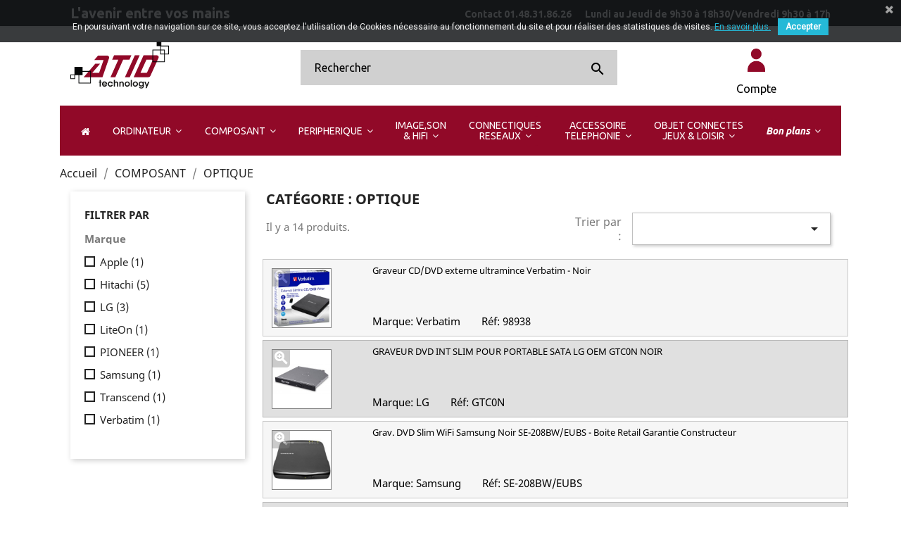

--- FILE ---
content_type: text/html; charset=utf-8
request_url: https://www.atid-technology.fr/145-optique/
body_size: 22733
content:
<!doctype html>
<html lang="fr">

  <head>
    
      
  <meta charset="utf-8">


  <meta http-equiv="x-ua-compatible" content="ie=edge">



  <title>OPTIQUE</title>
  <meta name="description" content="">
  <meta name="keywords" content="">
        <link rel="canonical" href="https://www.atid-technology.fr/145-optique/">
    
                  <link rel="alternate" href="https://www.atid-technology.fr/145-optique/" hreflang="fr">
        



  <meta name="viewport" content="width=device-width, initial-scale=1">



  <link rel="icon" type="image/vnd.microsoft.icon" href="/img/favicon.ico?1552985098">
  <link rel="shortcut icon" type="image/x-icon" href="/img/favicon.ico?1552985098">



    <link rel="stylesheet" href="https://www.atid-technology.fr/themes/classic/assets/css/theme.css" type="text/css" media="all">
  <link rel="stylesheet" href="https://www.atid-technology.fr/modules/polykodeonekeyfrontcatalogcsvexport/views/css/catalog_export_csv.css" type="text/css" media="all">
  <link rel="stylesheet" href="https://www.atid-technology.fr/modules/polykodeonekeyrequests/views/css/product_request.css" type="text/css" media="all">
  <link rel="stylesheet" href="https://www.atid-technology.fr/modules/ps_facetedsearch/views/dist/front.css" type="text/css" media="all">
  <link rel="stylesheet" href="https://www.atid-technology.fr/themes/atid-tech/modules/ets_homecategories/views/css/homecategories.css" type="text/css" media="all">
  <link rel="stylesheet" href="https://www.atid-technology.fr/modules/ets_homecategories/views/css/fix17.css" type="text/css" media="all">
  <link rel="stylesheet" href="https://www.atid-technology.fr/modules/bonmanufacturer/views/css/owl.carousel.css" type="text/css" media="all">
  <link rel="stylesheet" href="https://www.atid-technology.fr/modules/bonmanufacturer/views/css/owl.theme.default.css" type="text/css" media="all">
  <link rel="stylesheet" href="https://www.atid-technology.fr/modules/bonmanufacturer/views/css/bonmanufacturer.css" type="text/css" media="all">
  <link rel="stylesheet" href="https://www.atid-technology.fr/modules/pscookiebanner/views/css/jquery-eu-cookie-law-popup.css" type="text/css" media="all">
  <link rel="stylesheet" href="https://www.atid-technology.fr/modules/pscookiebanner/views/css/font-awesome.min.css" type="text/css" media="all">
  <link rel="stylesheet" href="https://www.atid-technology.fr/themes/atid-tech/modules/revsliderprestashop/public/assets/fonts/font-awesome/css/font-awesome.css" type="text/css" media="all">
  <link rel="stylesheet" href="https://www.atid-technology.fr/themes/atid-tech/modules/revsliderprestashop/public/assets/fonts/pe-icon-7-stroke/css/pe-icon-7-stroke.css" type="text/css" media="all">
  <link rel="stylesheet" href="https://www.atid-technology.fr/themes/atid-tech/modules/revsliderprestashop/public/assets/css/settings.css" type="text/css" media="all">
  <link rel="stylesheet" href="https://www.atid-technology.fr/modules/productvideo/views/css/pv_custom.css" type="text/css" media="all">
  <link rel="stylesheet" href="https://www.atid-technology.fr/modules/productvideo/views/css/productvideoextraright-1.7.css" type="text/css" media="all">
  <link rel="stylesheet" href="https://www.atid-technology.fr/modules/registrationfields/views/css/registrationfields.css" type="text/css" media="all">
  <link rel="stylesheet" href="https://www.atid-technology.fr/js/jquery/ui/themes/base/minified/jquery-ui.min.css" type="text/css" media="all">
  <link rel="stylesheet" href="https://www.atid-technology.fr/js/jquery/ui/themes/base/minified/jquery.ui.theme.min.css" type="text/css" media="all">
  <link rel="stylesheet" href="https://www.atid-technology.fr/modules/iqitmegamenu/views/css/font-awesome.min.css" type="text/css" media="all">
  <link rel="stylesheet" href="https://www.atid-technology.fr/themes/atid-tech/modules/iqitmegamenu/views/css/front.css" type="text/css" media="all">
  <link rel="stylesheet" href="https://www.atid-technology.fr/themes/atid-tech/modules/iqitmegamenu/views/css/iqitmegamenu_s_1.css" type="text/css" media="all">
  <link rel="stylesheet" href="https://www.atid-technology.fr/js/jquery/plugins/timepicker/jquery-ui-timepicker-addon.css" type="text/css" media="all">
  <link rel="stylesheet" href="https://www.atid-technology.fr/themes/atid-tech/assets/css/simple_product_list.css" type="text/css" media="all">
  <link rel="stylesheet" href="https://www.atid-technology.fr/themes/atid-tech/assets/css/custom.css" type="text/css" media="all">
  <link href="https://fonts.googleapis.com/css?family=Ubuntu:300,400,700,700i" rel="stylesheet">




  

  <script type="text/javascript">
        var AdvancedEmailGuardStatic = {"settings":{"recaptchaType":"invisible_recaptcha","recaptchaKey":"6LenFcUUAAAAAIiECXLy_CTih2j-sI1nvpF2Z5TJ","recaptchaPosition":"bottomright","recaptchaLanguage":"shop","recaptchaForms":[{"name":"contact_us","align":"indent","indent":3,"size":"normal"}]},"trans":{"recaptchaError":" Une erreur est survenue, veuillez r\u00e9essayer."},"context":{"shopVersion":"1.7.5.2","language":{"id_lang":1,"name":"Fran\u00e7ais (French)","iso_code":"fr","locale":"fr-FR","language_code":"fr","active":1,"is_rtl":0,"date_format_lite":"d\/m\/Y","date_format_full":"d\/m\/Y H:i:s"},"onePageCheckoutEnabled":false}};
        var ajax_url = "http:\/\/www.atid-technology.fr\/modules\/polykodeonekeyrequests\/ajax\/ajax_requests.php";
        var ajax_url_polykodeonekeyfrontcatalogcsvexport = "http:\/\/www.atid-technology.fr\/modules\/polykodeonekeyfrontcatalogcsvexport\/ajax\/ajax_catalog_export_csv.php";
        var iqitmegamenu = {"sticky":true,"mobileType":"push","containerSelector":"#wrapper .container"};
        var is_required_label = " est requis";
        var prestashop = {"cart":{"products":[],"totals":{"total":{"type":"total","label":"Total","amount":0,"value":"0,00\u00a0\u20ac"},"total_including_tax":{"type":"total","label":"Total TTC","amount":0,"value":"0,00\u00a0\u20ac"},"total_excluding_tax":{"type":"total","label":"Total HT :","amount":0,"value":"0,00\u00a0\u20ac"}},"subtotals":{"products":{"type":"products","label":"Sous-total","amount":0,"value":"0,00\u00a0\u20ac"},"discounts":null,"shipping":{"type":"shipping","label":"Livraison","amount":0,"value":"gratuit"},"tax":null},"products_count":0,"summary_string":"0 articles","vouchers":{"allowed":1,"added":[]},"discounts":[],"minimalPurchase":0,"minimalPurchaseRequired":""},"currency":{"name":"euro","iso_code":"EUR","iso_code_num":"978","sign":"\u20ac"},"customer":{"lastname":null,"firstname":null,"email":null,"birthday":null,"newsletter":null,"newsletter_date_add":null,"optin":null,"website":null,"company":null,"siret":null,"ape":null,"is_logged":false,"gender":{"type":null,"name":null},"addresses":[]},"language":{"name":"Fran\u00e7ais (French)","iso_code":"fr","locale":"fr-FR","language_code":"fr","is_rtl":"0","date_format_lite":"d\/m\/Y","date_format_full":"d\/m\/Y H:i:s","id":1},"page":{"title":"","canonical":"https:\/\/www.atid-technology.fr\/145-optique\/","meta":{"title":"OPTIQUE","description":"","keywords":"","robots":"index"},"page_name":"category","body_classes":{"lang-fr":true,"lang-rtl":false,"country-FR":true,"currency-EUR":true,"layout-left-column":true,"page-category":true,"tax-display-enabled":true,"category-id-145":true,"category-OPTIQUE":true,"category-id-parent-64":true,"category-depth-level-3":true},"admin_notifications":[]},"shop":{"name":"ATID Technology","logo":"\/img\/shop-atid-technology-logo-1552985062.jpg","stores_icon":"\/img\/logo_stores.png","favicon":"\/img\/favicon.ico"},"urls":{"base_url":"https:\/\/www.atid-technology.fr\/","current_url":"https:\/\/www.atid-technology.fr\/145-optique\/","shop_domain_url":"https:\/\/www.atid-technology.fr","img_ps_url":"https:\/\/www.atid-technology.fr\/img\/","img_cat_url":"https:\/\/www.atid-technology.fr\/img\/c\/","img_lang_url":"https:\/\/www.atid-technology.fr\/img\/l\/","img_prod_url":"https:\/\/www.atid-technology.fr\/img\/p\/","img_manu_url":"https:\/\/www.atid-technology.fr\/img\/m\/","img_sup_url":"https:\/\/www.atid-technology.fr\/img\/su\/","img_ship_url":"https:\/\/www.atid-technology.fr\/img\/s\/","img_store_url":"https:\/\/www.atid-technology.fr\/img\/st\/","img_col_url":"https:\/\/www.atid-technology.fr\/img\/co\/","img_url":"https:\/\/www.atid-technology.fr\/themes\/atid-tech\/assets\/img\/","css_url":"https:\/\/www.atid-technology.fr\/themes\/atid-tech\/assets\/css\/","js_url":"https:\/\/www.atid-technology.fr\/themes\/atid-tech\/assets\/js\/","pic_url":"https:\/\/www.atid-technology.fr\/upload\/","pages":{"address":"https:\/\/www.atid-technology.fr\/adresse","addresses":"https:\/\/www.atid-technology.fr\/adresses","authentication":"https:\/\/www.atid-technology.fr\/connexion","cart":"https:\/\/www.atid-technology.fr\/panier","category":"https:\/\/www.atid-technology.fr\/index.php?controller=category","cms":"https:\/\/www.atid-technology.fr\/index.php?controller=cms","contact":"https:\/\/www.atid-technology.fr\/nous-contacter","discount":"https:\/\/www.atid-technology.fr\/reduction","guest_tracking":"https:\/\/www.atid-technology.fr\/suivi-commande-invite","history":"https:\/\/www.atid-technology.fr\/historique-commandes","identity":"https:\/\/www.atid-technology.fr\/identite","index":"https:\/\/www.atid-technology.fr\/","my_account":"https:\/\/www.atid-technology.fr\/mon-compte","order_confirmation":"https:\/\/www.atid-technology.fr\/confirmation-commande","order_detail":"https:\/\/www.atid-technology.fr\/index.php?controller=order-detail","order_follow":"https:\/\/www.atid-technology.fr\/suivi-commande","order":"https:\/\/www.atid-technology.fr\/commande","order_return":"https:\/\/www.atid-technology.fr\/index.php?controller=order-return","order_slip":"https:\/\/www.atid-technology.fr\/avoirs","pagenotfound":"https:\/\/www.atid-technology.fr\/page-introuvable","password":"https:\/\/www.atid-technology.fr\/recuperation-mot-de-passe","pdf_invoice":"https:\/\/www.atid-technology.fr\/index.php?controller=pdf-invoice","pdf_order_return":"https:\/\/www.atid-technology.fr\/index.php?controller=pdf-order-return","pdf_order_slip":"https:\/\/www.atid-technology.fr\/index.php?controller=pdf-order-slip","prices_drop":"https:\/\/www.atid-technology.fr\/promotions","product":"https:\/\/www.atid-technology.fr\/index.php?controller=product","search":"https:\/\/www.atid-technology.fr\/recherche","sitemap":"https:\/\/www.atid-technology.fr\/sitemap","stores":"https:\/\/www.atid-technology.fr\/magasins","supplier":"https:\/\/www.atid-technology.fr\/fournisseur","register":"https:\/\/www.atid-technology.fr\/connexion?create_account=1","order_login":"https:\/\/www.atid-technology.fr\/commande?login=1"},"alternative_langs":{"fr":"https:\/\/www.atid-technology.fr\/145-optique\/"},"theme_assets":"\/themes\/atid-tech\/assets\/","actions":{"logout":"https:\/\/www.atid-technology.fr\/?mylogout="},"no_picture_image":{"bySize":{"small_default":{"url":"https:\/\/www.atid-technology.fr\/img\/p\/fr-default-small_default.jpg","width":98,"height":98},"cart_default":{"url":"https:\/\/www.atid-technology.fr\/img\/p\/fr-default-cart_default.jpg","width":125,"height":125},"home_default":{"url":"https:\/\/www.atid-technology.fr\/img\/p\/fr-default-home_default.jpg","width":250,"height":250},"medium_default":{"url":"https:\/\/www.atid-technology.fr\/img\/p\/fr-default-medium_default.jpg","width":452,"height":452},"large_default":{"url":"https:\/\/www.atid-technology.fr\/img\/p\/fr-default-large_default.jpg","width":800,"height":800}},"small":{"url":"https:\/\/www.atid-technology.fr\/img\/p\/fr-default-small_default.jpg","width":98,"height":98},"medium":{"url":"https:\/\/www.atid-technology.fr\/img\/p\/fr-default-home_default.jpg","width":250,"height":250},"large":{"url":"https:\/\/www.atid-technology.fr\/img\/p\/fr-default-large_default.jpg","width":800,"height":800},"legend":""}},"configuration":{"display_taxes_label":true,"is_catalog":true,"show_prices":false,"opt_in":{"partner":false},"quantity_discount":{"type":"discount","label":"Remise"},"voucher_enabled":1,"return_enabled":0},"field_required":[],"breadcrumb":{"links":[{"title":"Accueil","url":"https:\/\/www.atid-technology.fr\/"},{"title":"COMPOSANT","url":"https:\/\/www.atid-technology.fr\/64-composant\/"},{"title":"OPTIQUE","url":"https:\/\/www.atid-technology.fr\/145-optique\/"}],"count":3},"link":{"protocol_link":"https:\/\/","protocol_content":"https:\/\/"},"time":1768985691,"static_token":"70c8593069bab6ce46a1044c27beeacf","token":"803fae54f0a0d19e2c3e0a2d3090a3f3"};
      </script>



      <script type="text/javascript">
                                    var ETS_HOMECAT_TABS_GROUPED = 0;
                                                var ETS_HOMECAT_PRODUCTS_LAYOUT ='grid';
                        </script>
<link href="https://fonts.googleapis.com/css?family=Roboto" rel="stylesheet" type="text/css" media="all">


<script type="text/javascript">
    var cb_settings = {
        cb_bg_color:"rgba(23, 25, 28, 0.85)",
        cb_font_style:"Roboto",
        cb_text_color:"#efefef",
        cb_inf_text_color:"#25B9D7",
        cb_loop:"1",
        cb_font_size:"12",
        cb_button_bg_color:"#25B9D7",
        cb_button_bg_color_hover:"#1e94ab",
        cb_button_text_color:"#ffffff",
    };

    var cb_cms_url = "https://www.atid-technology.fr/content/2-mentions-legales";
    var cb_position = "fixedtop";
    var cb_text = "En poursuivant votre navigation sur ce site, vous acceptez l\&#039;utilisation de Cookies nécessaire au fonctionnement du site et pour réaliser des statistiques de visites.";
    var cb_link_text = "En savoir plus.";
    var cd_button_text = "Accepter";
</script>

<!-- ProductVideo vars -->
<script type="text/javascript">
var pv_force_thumb_size = '1';
var pv_disable_autosize = '0';
var pv_disable_replace = '0';
var pv_hide_image_container = '0';
var pv_side_position = '4';
var pv_thumb_add_width = '0';
var pv_image_zindex = '1';
var pv_load_delay = '0';
var pv_deep_select = '0';
var pv_thumb_dir = '0';
var pv_default = '0';
var pv_auto = '0';
var pv_limit = '2';
var pv_click_to_activate = '1';
var pv_rel = '0';
var pv_cont = '1';
var pv_info = '0';
var pv_priv = '1';
var pv_pos = '2';
var pv_vim_portait = '1';
var pv_vim_loop = '1';
var pv_vim_byline = '1';
var pv_vim_badge = '1';
var pv_vim_title = '1';
var pv_vim_autoplay = '1';
var pv_force_hide_preview = '0';
var pv_force_button = '0';
var pv_force_controls = '0';
var pv_force_close = '0';
var pv_no_padding = '0';
var pv_fancy_link = '1';
var pv_main_image = '.product-cover:eq(0) img';
var pv_image_container = '.product-cover:eq(0)';
var pv_videoholder_placement = '.product-cover:eq(0)';
var pv_clt = 'li';
var pv_custom_img_slider = '0';
var pv_custom_img_slider_selector = '';
var pv_click_behaviour_type = 'mousedown';
var pv_list_cust_holder = '';
var pv_list_cust_button_holder = '';
var pv_list_cust_filter = '';
var pv_list_cust_selector = '';
var pv_vim_color = '#00adef';
var pv_thumb_before = ''; var pv_thumb_after = '';  
var pv_video_list = false;

</script>



    
  </head>

  <body id="category" class="lang-fr country-fr currency-eur layout-left-column page-category tax-display-enabled category-id-145 category-optique category-id-parent-64 category-depth-level-3">

    
      <div class="col-md-6 links">
  <div class="row">
    </div>
</div>

    

    <main>
      
              

      <header id="header">
        
          
  <div class="header-banner">
    
  </div>



  <nav class="header-nav">
    <div class="container">
      <div class="row">
        <div class="hidden-sm-down">
          <div class="col-md-5 col-xs-12 contacts_field">
            <div id="_desktop_contact_link">
  <div id="contact-link">
      <div class="header_heading">
          <span>L&#039;avenir entre vos mains</span>
      </div>
      <div class="contacts">

      </div>
      <div class="working_hours_contacts">
          <span>Contact 01.48.31.86.26</span>
          <span class="working_hours">Lundi au Jeudi de 9h30 &agrave; 18h30/Vendredi 9h30 &agrave; 17h</span>
      </div>

  </div>
</div>

          </div>
          <div class="col-md-7 right-nav">
              
          </div>
        </div>
        <div class="hidden-md-up text-sm-center mobile">
          <div class="float-xs-left" id="menu-icon">
            <i class="material-icons d-inline">&#xE5D2;</i>
          </div>
          <div class="float-xs-right" id="_mobile_cart"></div>
          <div class="float-xs-right" id="_mobile_user_info"></div>
          <div class="top-logo" id="_mobile_logo"></div>
          <div class="clearfix"></div>
        </div>
      </div>
    </div>
  </nav>



  <div class="header-top">
    <div class="container">
       <div class="row">
        <div class="col-md-10 col-sm-12 position-static">
          <div class="col-md-2 hidden-sm-down" id="_desktop_logo">
                          <a href="https://www.atid-technology.fr/">
                <img class="logo img-responsive" src="/img/shop-atid-technology-logo-1552985062.jpg" alt="ATID Technology">
              </a>
                      </div>
          <!-- Block search module TOP -->
<div id="search_widget" class="search-widget" data-search-controller-url="//www.atid-technology.fr/recherche">
	<form method="get" action="//www.atid-technology.fr/recherche">
		<input type="hidden" name="controller" value="search">
		<input type="text" name="s" value="" placeholder="Rechercher" aria-label="Rechercher">
		<button type="submit">
			<i class="material-icons search">&#xE8B6;</i>
      <span class="hidden-xl-down">Rechercher</span>
		</button>
	</form>
</div>
<!-- /Block search module TOP -->
<div id="_desktop_user_info">
  <div class="user-info">
          <a
        href="https://www.atid-technology.fr/mon-compte"
        title="Identifiez-vous"
        rel="nofollow"
      >
          <img src="/themes/atid-tech/assets/img/header/user2x.png"><span class="hidden-sm-down">Compte</span>

      </a>
      </div>
</div>

          <div class="clearfix"></div>
        </div>
      </div>
      <div id="mobile_top_menu_wrapper" class="row hidden-md-up" style="display:none;">
        <div class="js-top-menu mobile" id="_mobile_top_menu"></div>
        <div class="js-top-menu-bottom">
          <div id="_mobile_currency_selector"></div>
          <div id="_mobile_language_selector"></div>
          <div id="_mobile_contact_link"></div>
        </div>
      </div>
    </div>
  </div>
  	<div class="container container-iqit-menu">
	<div  class="iqitmegamenu-wrapper cbp-hor-width-1 iqitmegamenu-all clearfix">
		<div id="iqitmegamenu-horizontal" class="iqitmegamenu  cbp-nosticky " role="navigation">
			<div class="container">

								
				<nav id="cbp-hrmenu" class="cbp-hrmenu cbp-horizontal cbp-hrsub-narrow   cbp-fade-slide-bottom  cbp-arrowed    ">
					<ul>
												<li id="cbp-hrmenu-tab-13" class="cbp-hrmenu-tab cbp-hrmenu-tab-13 cbp-onlyicon ">
	<a href="https://www.atid-technology.fr/" >

								<span class="cbp-tab-title"> <i class="icon fa fa-home cbp-mainlink-icon"></i>
								</span>
														</a>
													</li>
												<li id="cbp-hrmenu-tab-11" class="cbp-hrmenu-tab cbp-hrmenu-tab-11  cbp-has-submeu">
	<a role="button" class="cbp-empty-mlink">

								<span class="cbp-tab-title">
								ORDINATEUR <i class="fa fa-angle-down cbp-submenu-aindicator"></i></span>
														</a>
														<div class="cbp-hrsub col-xs-12">
								<div class="cbp-triangle-container"><div class="cbp-triangle-top"></div><div class="cbp-triangle-top-back"></div></div>
								<div class="cbp-hrsub-inner">
																											<div class="container-xs-height cbp-tabs-container">
									<div class="row row-xs-height">
									<div class="col-xs-2 col-xs-height">
										<ul class="cbp-hrsub-tabs-names cbp-tabs-names" >
																																	<li class="innertab-17 ">
												<a data-target="#17-innertab-11"  class="active">
																																				PC Portable et MacBook 																							</a><i class="icon fa fa-angle-right cbp-submenu-it-indicator"></i><span class="cbp-inner-border-hider"></span></li>
																						<li class="innertab-18 ">
												<a data-target="#18-innertab-11"  >
																																				Accessoires PC Portable et PC de Bureau 																							</a><i class="icon fa fa-angle-right cbp-submenu-it-indicator"></i><span class="cbp-inner-border-hider"></span></li>
																						<li class="innertab-19 ">
												<a data-target="#19-innertab-11"  >
																																				Tablettes tactiles 																							</a><i class="icon fa fa-angle-right cbp-submenu-it-indicator"></i><span class="cbp-inner-border-hider"></span></li>
																						<li class="innertab-20 ">
												<a data-target="#20-innertab-11"  >
																																				Logiciels 																							</a><i class="icon fa fa-angle-right cbp-submenu-it-indicator"></i><span class="cbp-inner-border-hider"></span></li>
																						<li class="innertab-21 ">
												<a data-target="#21-innertab-11"  >
																																				PC de bureau 																							</a><i class="icon fa fa-angle-right cbp-submenu-it-indicator"></i><span class="cbp-inner-border-hider"></span></li>
																																</ul>
									</div>

																				<div class="tab-content">
																						<div class="col-xs-10 col-xs-height tab-pane cbp-tab-pane active innertabcontent-17"
												 id="17-innertab-11" role="tabpanel">

																								<div class="clearfix">
																									



<div class="row menu_row menu-element  first_rows menu-element-id-1">
                

                                                



    <div class="col-xs-3 cbp-menu-column cbp-menu-element menu-element-id-2 ">
        <div class="cbp-menu-column-inner">
                        
                                                            <a href="https://www.atid-technology.fr/246-port-13-pouces/"
                           class="cbp-column-title">PORTABLE 13 POUCES </a>
                                    
                
                                            <a href="https://www.atid-technology.fr/246-port-13-pouces/">                        <img src="https://www.atid-technology.fr/img/cms/port13.jpg" class="img-fluid cbp-banner-image"
                             alt="PORTABLE 13 POUCES"                                 width="400" height="300" />
                        </a>                    
                
            

            
            </div>    </div>
                                    



    <div class="col-xs-3 cbp-menu-column cbp-menu-element menu-element-id-3 ">
        <div class="cbp-menu-column-inner">
                        
                                                            <a href="https://www.atid-technology.fr/130-port-14-pouces/"
                           class="cbp-column-title">PORTABLE 14 POUCES </a>
                                    
                
                                            <a href="https://www.atid-technology.fr/130-port-14-pouces/">                        <img src="https://www.atid-technology.fr/img/cms/port14.jpg" class="img-fluid cbp-banner-image"
                             alt="PORTABLE 14 POUCES"                                 width="400" height="300" />
                        </a>                    
                
            

            
            </div>    </div>
                                    



    <div class="col-xs-3 cbp-menu-column cbp-menu-element menu-element-id-4 ">
        <div class="cbp-menu-column-inner">
                        
                                                            <a href="https://www.atid-technology.fr/167-port-15-pouces/"
                           class="cbp-column-title">PORTABLE 15 POUCES </a>
                                    
                
                                            <a href="https://www.atid-technology.fr/167-port-15-pouces/">                        <img src="https://www.atid-technology.fr/img/cms/port15.jpg" class="img-fluid cbp-banner-image"
                             alt="PORTABLE 15 POUCES"                                 width="400" height="300" />
                        </a>                    
                
            

            
            </div>    </div>
                                    



    <div class="col-xs-3 cbp-menu-column cbp-menu-element menu-element-id-5 ">
        <div class="cbp-menu-column-inner">
                        
                                                            <a href="https://www.atid-technology.fr/91-port-17-pouces/"
                           class="cbp-column-title">PORTABLE 17 POUCES </a>
                                    
                
                                            <a href="https://www.atid-technology.fr/91-port-17-pouces/">                        <img src="https://www.atid-technology.fr/img/cms/port17.jpg" class="img-fluid cbp-banner-image"
                             alt="PORTABLE 17 POUCES"                                 width="400" height="300" />
                        </a>                    
                
            

            
            </div>    </div>
                            
                </div>
																								</div>
												
											</div>
																						<div class="col-xs-10 col-xs-height tab-pane cbp-tab-pane  innertabcontent-18"
												 id="18-innertab-11" role="tabpanel">

																								<div class="clearfix">
																									



<div class="row menu_row menu-element  first_rows menu-element-id-1">
                

                                                



    <div class="col-xs-3 cbp-menu-column cbp-menu-element menu-element-id-2 ">
        <div class="cbp-menu-column-inner">
                        
                                                            <a href="https://www.atid-technology.fr/138-chargeur-ordi-portable/"
                           class="cbp-column-title">CHARGEUR ORDINATEUR PORTABLE </a>
                                    
                
                                            <a href="https://www.atid-technology.fr/138-chargeur-ordi-portable/">                        <img src="https://www.atid-technology.fr/img/cms/chargeurspcport.jpg" class="img-fluid cbp-banner-image"
                             alt="CHARGEUR ORDINATEUR PORTABLE"                                 width="400" height="300" />
                        </a>                    
                
            

            
            </div>    </div>
                                    



    <div class="col-xs-3 cbp-menu-column cbp-menu-element menu-element-id-3 ">
        <div class="cbp-menu-column-inner">
                        
                                                            <a href="https://www.atid-technology.fr/93-sacoche-ordi-portable/"
                           class="cbp-column-title">SACOCHES ORDINATEUR PORTABLE </a>
                                    
                
                                            <a href="https://www.atid-technology.fr/93-sacoche-ordi-portable/">                        <img src="https://www.atid-technology.fr/img/cms/sacoches.jpg" class="img-fluid cbp-banner-image"
                             alt="SACOCHES ORDINATEUR PORTABLE"                                 width="400" height="300" />
                        </a>                    
                
            

            
            </div>    </div>
                                    



    <div class="col-xs-3 cbp-menu-column cbp-menu-element menu-element-id-4 ">
        <div class="cbp-menu-column-inner">
                        
                                                            <a href="https://www.atid-technology.fr/162-accessoire-ordi-portable/"
                           class="cbp-column-title">ACCESSOIRES POUR ORDINATEUR PORTABLE </a>
                                    
                
                                            <a href="https://www.atid-technology.fr/162-accessoire-ordi-portable/">                        <img src="https://www.atid-technology.fr/img/cms/accessoireport.jpg" class="img-fluid cbp-banner-image"
                             alt="ACCESSOIRES POUR ORDINATEUR PORTABLE"                                 width="400" height="300" />
                        </a>                    
                
            

            
            </div>    </div>
                                    



    <div class="col-xs-3 cbp-menu-column cbp-menu-element menu-element-id-5 ">
        <div class="cbp-menu-column-inner">
                        
                                                            <a href="https://www.atid-technology.fr/95-accessoire-pc/"
                           class="cbp-column-title">ACCESSOIRES POUR PC DE BUREAU </a>
                                    
                
                                            <a href="https://www.atid-technology.fr/95-accessoire-pc/">                        <img src="https://www.atid-technology.fr/img/cms/accessoirepcbureau.jpg" class="img-fluid cbp-banner-image"
                             alt="ACCESSOIRES POUR PC DE BUREAU"                                 width="400" height="300" />
                        </a>                    
                
            

            
            </div>    </div>
                            
                </div>
																								</div>
												
											</div>
																						<div class="col-xs-10 col-xs-height tab-pane cbp-tab-pane  innertabcontent-19"
												 id="19-innertab-11" role="tabpanel">

																								<div class="clearfix">
																									



<div class="row menu_row menu-element  first_rows menu-element-id-1">
                

                                                



    <div class="col-xs-3 cbp-menu-column cbp-menu-element menu-element-id-5 ">
        <div class="cbp-menu-column-inner">
                        
                                                            <a href="https://www.atid-technology.fr/262-tab-8-pouces/"
                           class="cbp-column-title">TABLETTES 8 POUCES </a>
                                    
                
                                            <a href="https://www.atid-technology.fr/262-tab-8-pouces/">                        <img src="https://www.atid-technology.fr/img/cms/tab8pouces.jpg" class="img-fluid cbp-banner-image"
                             alt="TABLETTES 8 POUCES"                                 width="400" height="300" />
                        </a>                    
                
            

            
            </div>    </div>
                                    



    <div class="col-xs-3 cbp-menu-column cbp-menu-element menu-element-id-6 ">
        <div class="cbp-menu-column-inner">
                        
                                                            <a href="https://www.atid-technology.fr/104-tab-10-pouces/"
                           class="cbp-column-title">TABLETTES 10 POUCES </a>
                                    
                
                                            <a href="https://www.atid-technology.fr/104-tab-10-pouces/">                        <img src="https://www.atid-technology.fr/img/cms/tab10pouces.jpg" class="img-fluid cbp-banner-image"
                             alt="TABLETTES 10 POUCES"                                 width="400" height="300" />
                        </a>                    
                
            

            
            </div>    </div>
                                    



    <div class="col-xs-3 cbp-menu-column cbp-menu-element menu-element-id-7 ">
        <div class="cbp-menu-column-inner">
                        
                                                            <a href="https://www.atid-technology.fr/110-tab-etui-tablette/"
                           class="cbp-column-title">ETUIS TABLETTE </a>
                                    
                
                                            <a href="https://www.atid-technology.fr/110-tab-etui-tablette/">                        <img src="https://www.atid-technology.fr/img/cms/tabetui.jpg" class="img-fluid cbp-banner-image"
                             alt="ETUIS TABLETTE"                                 width="400" height="300" />
                        </a>                    
                
            

            
            </div>    </div>
                                    



    <div class="col-xs-3 cbp-menu-column cbp-menu-element menu-element-id-8 ">
        <div class="cbp-menu-column-inner">
                        
                                                            <a href="https://www.atid-technology.fr/263-tab-etuiclavier/"
                           class="cbp-column-title">CLAVIERS POUR TABLETTE </a>
                                    
                
                                            <a href="https://www.atid-technology.fr/263-tab-etuiclavier/">                        <img src="https://www.atid-technology.fr/img/cms/tabclavier.jpg" class="img-fluid cbp-banner-image"
                             alt="CLAVIERS POUR TABLETTE"                                 width="400" height="300" />
                        </a>                    
                
            

            
            </div>    </div>
                            
                </div>
																									



<div class="row menu_row menu-element  first_rows menu-element-id-2">
                

                                                



    <div class="col-xs-12 cbp-menu-column cbp-menu-element menu-element-id-4 ">
        <div class="cbp-menu-column-inner">
                        
                
                
                                             <hr />
                    
                
            

            
            </div>    </div>
                            
                </div>
																									



<div class="row menu_row menu-element  first_rows menu-element-id-3">
                

                                                



    <div class="col-xs-3 cbp-menu-column cbp-menu-element menu-element-id-9 ">
        <div class="cbp-menu-column-inner">
                        
                                                            <a href="https://www.atid-technology.fr/185-tab-accessoire/"
                           class="cbp-column-title">ACCESSOIRES TABLETTE </a>
                                    
                
                                            <a href="https://www.atid-technology.fr/185-tab-accessoire/">                        <img src="https://www.atid-technology.fr/img/cms/tabaccessoire.jpg" class="img-fluid cbp-banner-image"
                             alt="ACCESSOIRES TABLETTE"                                 width="400" height="300" />
                        </a>                    
                
            

            
            </div>    </div>
                                    



    <div class="col-xs-3 cbp-menu-column cbp-menu-element menu-element-id-10 ">
        <div class="cbp-menu-column-inner">
                        
                                                            <a href="https://www.atid-technology.fr/184-tab-chargeur/"
                           class="cbp-column-title">CHARGEURS TABLETTE </a>
                                    
                
                                            <a href="https://www.atid-technology.fr/184-tab-chargeur/">                        <img src="https://www.atid-technology.fr/img/cms/tabchargeur.jpg" class="img-fluid cbp-banner-image"
                             alt="CHARGEURS TABLETTE"                                 width="400" height="300" />
                        </a>                    
                
            

            
            </div>    </div>
                            
                </div>
																								</div>
												
											</div>
																						<div class="col-xs-10 col-xs-height tab-pane cbp-tab-pane  innertabcontent-20"
												 id="20-innertab-11" role="tabpanel">

																								<div class="clearfix">
																									



<div class="row menu_row menu-element  first_rows menu-element-id-1">
                

                                                



    <div class="col-xs-3 cbp-menu-column cbp-menu-element menu-element-id-2 ">
        <div class="cbp-menu-column-inner">
                        
                                                            <a href="https://www.atid-technology.fr/137-antivirus/"
                           class="cbp-column-title">ANTIVIRUS </a>
                                    
                
                                            <a href="https://www.atid-technology.fr/137-antivirus/">                        <img src="https://www.atid-technology.fr/img/cms/antivirus.jpg" class="img-fluid cbp-banner-image"
                             alt="ANTIVIRUS"                                 width="400" height="300" />
                        </a>                    
                
            

            
            </div>    </div>
                                    



    <div class="col-xs-3 cbp-menu-column cbp-menu-element menu-element-id-3 ">
        <div class="cbp-menu-column-inner">
                        
                                                            <a href="https://www.atid-technology.fr/129-bureautique/"
                           class="cbp-column-title">BUREAUTIQUE </a>
                                    
                
                                            <a href="https://www.atid-technology.fr/129-bureautique/">                        <img src="https://www.atid-technology.fr/img/cms/bureautique.jpg" class="img-fluid cbp-banner-image"
                             alt="BUREAUTIQUE"                                 width="400" height="300" />
                        </a>                    
                
            

            
            </div>    </div>
                                    



    <div class="col-xs-3 cbp-menu-column cbp-menu-element menu-element-id-4 ">
        <div class="cbp-menu-column-inner">
                        
                                                            <a href="https://www.atid-technology.fr/215-systme-dexploitation/"
                           class="cbp-column-title">SYSTEME D&#039;EXPLOITATION </a>
                                    
                
                                            <a href="https://www.atid-technology.fr/215-systme-dexploitation/">                        <img src="https://www.atid-technology.fr/img/cms/systemexploitation.jpg" class="img-fluid cbp-banner-image"
                             alt="SYSTEME D&#039;EXPLOITATION"                                 width="400" height="300" />
                        </a>                    
                
            

            
            </div>    </div>
                            
                </div>
																								</div>
												
											</div>
																						<div class="col-xs-10 col-xs-height tab-pane cbp-tab-pane  innertabcontent-21"
												 id="21-innertab-11" role="tabpanel">

																								<div class="clearfix">
																									



<div class="row menu_row menu-element  first_rows menu-element-id-1">
                

                                                



    <div class="col-xs-12 cbp-menu-column cbp-menu-element menu-element-id-2 cbp-empty-column">
        <div class="cbp-menu-column-inner">
                        
                                                            <a href="https://www.atid-technology.fr/251-pc-fixe/"
                           class="cbp-column-title">PC FIXE </a>
                                    
                
            

            
            </div>    </div>
                            
                </div>
																								</div>
												
											</div>
																					</div>
										
									</div></div>
																										</div>
							</div>
													</li>
												<li id="cbp-hrmenu-tab-5" class="cbp-hrmenu-tab cbp-hrmenu-tab-5  cbp-has-submeu">
	<a role="button" class="cbp-empty-mlink">

								<span class="cbp-tab-title">
								COMPOSANT <i class="fa fa-angle-down cbp-submenu-aindicator"></i></span>
														</a>
														<div class="cbp-hrsub col-xs-12">
								<div class="cbp-triangle-container"><div class="cbp-triangle-top"></div><div class="cbp-triangle-top-back"></div></div>
								<div class="cbp-hrsub-inner">
																		
																																	



<div class="row menu_row menu-element  first_rows menu-element-id-1">
                

                                                



    <div class="col-xs-3 cbp-menu-column cbp-menu-element menu-element-id-5 ">
        <div class="cbp-menu-column-inner">
                        
                
                
                    
                                                    <div class="row cbp-categories-row">
                                                                                                            <div class="col-xs-12">
                                            <div class="cbp-category-link-w"><a href="https://www.atid-technology.fr/74-boitier-ordinateur/"
                                                                                class="cbp-column-title cbp-category-title">BOITIER ORDINATEUR</a>
                                                                                                                                                    
    <ul class="cbp-links cbp-category-tree"><li  class="cbp-hrsub-haslevel2" ><div class="cbp-category-link-w"><a href="https://www.atid-technology.fr/75-boitier-pc/">BOITIER PC</a>
    <ul class="cbp-hrsub-level2"><li ><div class="cbp-category-link-w"><a href="https://www.atid-technology.fr/76-moyen-tour/">MOYEN TOUR</a></div></li><li ><div class="cbp-category-link-w"><a href="https://www.atid-technology.fr/158-mini-tour/">MINI TOUR</a></div></li></ul>
</div></li><li  class="cbp-hrsub-haslevel2" ><div class="cbp-category-link-w"><a href="https://www.atid-technology.fr/209-accessoire-boitier/">ACCESSOIRE BOITIER</a>
    <ul class="cbp-hrsub-level2"><li ><div class="cbp-category-link-w"><a href="https://www.atid-technology.fr/310-moyen-tour/">MOYEN TOUR</a></div></li></ul>
</div></li></ul>

                                                                                            </div>
                                        </div>
                                                                                                </div>
                                            
                
            

            
            </div>    </div>
                                    



    <div class="col-xs-3 cbp-menu-column cbp-menu-element menu-element-id-8 ">
        <div class="cbp-menu-column-inner">
                        
                                                            <span class="cbp-column-title transition-300">CARTE MERE </span>
                                    
                
                                            <ul class="cbp-links cbp-valinks">
                                                                                                <li><a href="https://www.atid-technology.fr/175-cm-amd/"
                                           >CM AMD</a>
                                    </li>
                                                                                                                                <li><a href="https://www.atid-technology.fr/98-cm-intel/"
                                           >CM INTEL</a>
                                    </li>
                                                                                                                                <li><a href="https://www.atid-technology.fr/254-accessoire-carte-mere/"
                                           >ACCESSOIRE CARTE MERE</a>
                                    </li>
                                                                                    </ul>
                    
                
            

            
            </div>    </div>
                                    



    <div class="col-xs-3 cbp-menu-column cbp-menu-element menu-element-id-12 ">
        <div class="cbp-menu-column-inner">
                        
                                                            <span class="cbp-column-title transition-300">PROCESSEUR </span>
                                    
                
                                            <ul class="cbp-links cbp-valinks">
                                                                                                <li><a href="https://www.atid-technology.fr/210-amd/"
                                           >AMD</a>
                                    </li>
                                                                                                                                <li><a href="https://www.atid-technology.fr/170-intel/"
                                           >INTEL</a>
                                    </li>
                                                                                                                                <li><a href="https://www.atid-technology.fr/152-accessoire-processeur/"
                                           >ACCESSOIRE PROCESSEUR</a>
                                    </li>
                                                                                                                                <li><a href="https://www.atid-technology.fr/353-watercooling/"
                                           >WATERCOOLING</a>
                                    </li>
                                                                                    </ul>
                    
                
            

            
            </div>    </div>
                                    



    <div class="col-xs-3 cbp-menu-column cbp-menu-element menu-element-id-7 ">
        <div class="cbp-menu-column-inner">
                        
                
                
                    
                                                    <div class="row cbp-categories-row">
                                                                                                            <div class="col-xs-12">
                                            <div class="cbp-category-link-w"><a href="https://www.atid-technology.fr/83-mmoire/"
                                                                                class="cbp-column-title cbp-category-title">MÉMOIRE</a>
                                                                                                                                                    
    <ul class="cbp-links cbp-category-tree"><li  class="cbp-hrsub-haslevel2" ><div class="cbp-category-link-w"><a href="https://www.atid-technology.fr/84-mmoire-dimm/">MÉMOIRE DIMM</a>
    <ul class="cbp-hrsub-level2"><li ><div class="cbp-category-link-w"><a href="https://www.atid-technology.fr/85-mmoire-ddr1/">MÉMOIRE DDR1</a></div></li><li ><div class="cbp-category-link-w"><a href="https://www.atid-technology.fr/139-mmoire-ddr2/">MÉMOIRE DDR2</a></div></li><li ><div class="cbp-category-link-w"><a href="https://www.atid-technology.fr/159-mmoire-ddr3/">MÉMOIRE DDR3</a></div></li><li ><div class="cbp-category-link-w"><a href="https://www.atid-technology.fr/203-mmoire-ddr4/">MÉMOIRE DDR4</a></div></li><li ><div class="cbp-category-link-w"><a href="https://www.atid-technology.fr/337-mmoire-ddr5/">MÉMOIRE DDR5</a></div></li></ul>
</div></li><li  class="cbp-hrsub-haslevel2" ><div class="cbp-category-link-w"><a href="https://www.atid-technology.fr/217-mmoire-sodimm/">MÉMOIRE SODIMM</a>
    <ul class="cbp-hrsub-level2"><li ><div class="cbp-category-link-w"><a href="https://www.atid-technology.fr/279-mmoire-ddr1/">MÉMOIRE DDR1</a></div></li><li ><div class="cbp-category-link-w"><a href="https://www.atid-technology.fr/274-mmoire-ddr2/">MÉMOIRE DDR2</a></div></li><li ><div class="cbp-category-link-w"><a href="https://www.atid-technology.fr/218-mmoire-ddr3/">MÉMOIRE DDR3</a></div></li><li ><div class="cbp-category-link-w"><a href="https://www.atid-technology.fr/245-mmoire-ddr4/">MÉMOIRE DDR4</a></div></li><li ><div class="cbp-category-link-w"><a href="https://www.atid-technology.fr/381-mmoire-ddr5/">MÉMOIRE DDR5</a></div></li></ul>
</div></li></ul>

                                                                                            </div>
                                        </div>
                                                                                                </div>
                                            
                
            

            
            </div>    </div>
                            
                </div>
																							



<div class="row menu_row menu-element  first_rows menu-element-id-2">
                

                                                



    <div class="col-xs-3 cbp-menu-column cbp-menu-element menu-element-id-6 ">
        <div class="cbp-menu-column-inner">
                        
                
                
                    
                                                    <div class="row cbp-categories-row">
                                                                                                            <div class="col-xs-12">
                                            <div class="cbp-category-link-w"><a href="https://www.atid-technology.fr/80-disque-dur-and-stockage/"
                                                                                class="cbp-column-title cbp-category-title">DISQUE DUR &amp; STOCKAGE</a>
                                                                                                                                                    
    <ul class="cbp-links cbp-category-tree"><li  class="cbp-hrsub-haslevel2" ><div class="cbp-category-link-w"><a href="https://www.atid-technology.fr/81-disque-dur-interne/">DISQUE DUR INTERNE</a>
    <ul class="cbp-hrsub-level2"><li ><div class="cbp-category-link-w"><a href="https://www.atid-technology.fr/177-format-2-5-pouces/">FORMAT 2,5 POUCES</a></div></li><li ><div class="cbp-category-link-w"><a href="https://www.atid-technology.fr/82-format-3-5-pouces/">FORMAT 3,5 POUCES</a></div></li></ul>
</div></li><li ><div class="cbp-category-link-w"><a href="https://www.atid-technology.fr/102-disque-dur-externe/">DISQUE DUR EXTERNE</a></div></li><li ><div class="cbp-category-link-w"><a href="https://www.atid-technology.fr/178-ssd-extern/">SSD EXTERN</a></div></li><li ><div class="cbp-category-link-w"><a href="https://www.atid-technology.fr/194-ssd/">SSD</a></div></li><li ><div class="cbp-category-link-w"><a href="https://www.atid-technology.fr/242-m2/">M2</a></div></li><li ><div class="cbp-category-link-w"><a href="https://www.atid-technology.fr/133-mmoire-flash/">MÉMOIRE FLASH</a></div></li><li ><div class="cbp-category-link-w"><a href="https://www.atid-technology.fr/96-cle-usb/">CLE USB</a></div></li><li ><div class="cbp-category-link-w"><a href="https://www.atid-technology.fr/189-otg/">OTG</a></div></li><li  class="cbp-hrsub-haslevel2" ><div class="cbp-category-link-w"><a href="https://www.atid-technology.fr/226-media-vierge/">MEDIA VIERGE</a>
    <ul class="cbp-hrsub-level2"><li ><div class="cbp-category-link-w"><a href="https://www.atid-technology.fr/288-cd-vierge/">CD VIERGE</a></div></li><li ><div class="cbp-category-link-w"><a href="https://www.atid-technology.fr/237-nettoyant/">NETTOYANT</a></div></li><li ><div class="cbp-category-link-w"><a href="https://www.atid-technology.fr/227-accessoire/">ACCESSOIRE</a></div></li><li ><div class="cbp-category-link-w"><a href="https://www.atid-technology.fr/363-blu-ray/">BLU RAY</a></div></li></ul>
</div></li><li ><div class="cbp-category-link-w"><a href="https://www.atid-technology.fr/241-accessoire-stockage/">ACCESSOIRE STOCKAGE</a></div></li><li ><div class="cbp-category-link-w"><a href="https://www.atid-technology.fr/341-nvme-m2/">NVMe M.2</a></div></li></ul>

                                                                                            </div>
                                        </div>
                                                                                                </div>
                                            
                
            

            
            </div>    </div>
                                    



    <div class="col-xs-3 cbp-menu-column cbp-menu-element menu-element-id-9 ">
        <div class="cbp-menu-column-inner">
                        
                
                
                    
                                                    <div class="row cbp-categories-row">
                                                                                                            <div class="col-xs-12">
                                            <div class="cbp-category-link-w"><a href="https://www.atid-technology.fr/108-carte-graphique/"
                                                                                class="cbp-column-title cbp-category-title">CARTE GRAPHIQUE</a>
                                                                                                                                                    
    <ul class="cbp-links cbp-category-tree"><li ><div class="cbp-category-link-w"><a href="https://www.atid-technology.fr/109-vga-geforce/">VGA GEFORCE</a></div></li><li ><div class="cbp-category-link-w"><a href="https://www.atid-technology.fr/342-vga-radeon/">VGA RADEON</a></div></li></ul>

                                                                                            </div>
                                        </div>
                                                                                                </div>
                                            
                
            

            
            </div>    </div>
                                    



    <div class="col-xs-3 cbp-menu-column cbp-menu-element menu-element-id-10 ">
        <div class="cbp-menu-column-inner">
                        
                
                
                    
                                                    <div class="row cbp-categories-row">
                                                                                                            <div class="col-xs-12">
                                            <div class="cbp-category-link-w"><a href="https://www.atid-technology.fr/117-alimentation/"
                                                                                class="cbp-column-title cbp-category-title">ALIMENTATION</a>
                                                                                                                                                    
    <ul class="cbp-links cbp-category-tree"><li ><div class="cbp-category-link-w"><a href="https://www.atid-technology.fr/118-alim-standard/">ALIM STANDARD</a></div></li><li ><div class="cbp-category-link-w"><a href="https://www.atid-technology.fr/165-alim-modulaire/">ALIM MODULAIRE</a></div></li><li ><div class="cbp-category-link-w"><a href="https://www.atid-technology.fr/338-alim-semi-modulaire/">ALIM SEMI MODULAIRE</a></div></li></ul>

                                                                                            </div>
                                        </div>
                                                                                                </div>
                                            
                
            

            
            </div>    </div>
                                    



    <div class="col-xs-3 cbp-menu-column cbp-menu-element menu-element-id-11 ">
        <div class="cbp-menu-column-inner">
                        
                
                
                    
                                                    <div class="row cbp-categories-row">
                                                                                                            <div class="col-xs-12">
                                            <div class="cbp-category-link-w"><a href="https://www.atid-technology.fr/145-optique/"
                                                                                class="cbp-column-title cbp-category-title">OPTIQUE</a>
                                                                                                                                                    
    <ul class="cbp-links cbp-category-tree"><li ><div class="cbp-category-link-w"><a href="https://www.atid-technology.fr/182-interne/">INTERNE</a></div></li><li ><div class="cbp-category-link-w"><a href="https://www.atid-technology.fr/146-externe/">EXTERNE</a></div></li></ul>

                                                                                            </div>
                                        </div>
                                                                                                </div>
                                            
                
            

            
            </div>    </div>
                            
                </div>
																							



<div class="row menu_row menu-element  first_rows menu-element-id-3">
                

                                                



    <div class="col-xs-3 cbp-menu-column cbp-menu-element menu-element-id-13 ">
        <div class="cbp-menu-column-inner">
                        
                
                
                    
                                                    <div class="row cbp-categories-row">
                                                                                                            <div class="col-xs-12">
                                            <div class="cbp-category-link-w"><a href="https://www.atid-technology.fr/199-lecteur-de-carte/"
                                                                                class="cbp-column-title cbp-category-title">LECTEUR DE CARTE</a>
                                                                                                                                                    
    <ul class="cbp-links cbp-category-tree"><li ><div class="cbp-category-link-w"><a href="https://www.atid-technology.fr/212-lecteur-externe/">LECTEUR EXTERNE</a></div></li><li ><div class="cbp-category-link-w"><a href="https://www.atid-technology.fr/305-lecteur-interne/">LECTEUR INTERNE</a></div></li></ul>

                                                                                            </div>
                                        </div>
                                                                                                </div>
                                            
                
            

            
            </div>    </div>
                                    



    <div class="col-xs-3 cbp-menu-column cbp-menu-element menu-element-id-4 ">
        <div class="cbp-menu-column-inner">
                        
                
                
                    
                                                    <div class="row cbp-categories-row">
                                                                                                            <div class="col-xs-12">
                                            <div class="cbp-category-link-w"><a href="https://www.atid-technology.fr/65-controleur-pci/"
                                                                                class="cbp-column-title cbp-category-title">CONTROLEUR PCI</a>
                                                                                                                                                    
    <ul class="cbp-links cbp-category-tree"><li ><div class="cbp-category-link-w"><a href="https://www.atid-technology.fr/88-reseau/">RESEAU</a></div></li><li ><div class="cbp-category-link-w"><a href="https://www.atid-technology.fr/157-wifi/">WIFI</a></div></li><li ><div class="cbp-category-link-w"><a href="https://www.atid-technology.fr/276-sata/">SATA</a></div></li><li ><div class="cbp-category-link-w"><a href="https://www.atid-technology.fr/172-serie/">SERIE</a></div></li><li ><div class="cbp-category-link-w"><a href="https://www.atid-technology.fr/160-faxmodem/">FAX/MODEM</a></div></li><li ><div class="cbp-category-link-w"><a href="https://www.atid-technology.fr/66-usb/">USB</a></div></li><li ><div class="cbp-category-link-w"><a href="https://www.atid-technology.fr/205-son/">SON</a></div></li><li ><div class="cbp-category-link-w"><a href="https://www.atid-technology.fr/271-ieee/">IEEE</a></div></li><li ><div class="cbp-category-link-w"><a href="https://www.atid-technology.fr/140-pci-express/">PCI EXPRESS</a></div></li></ul>

                                                                                            </div>
                                        </div>
                                                                                                </div>
                                            
                
            

            
            </div>    </div>
                            
                </div>
																					
																										</div>
							</div>
													</li>
												<li id="cbp-hrmenu-tab-7" class="cbp-hrmenu-tab cbp-hrmenu-tab-7  cbp-has-submeu">
	<a role="button" class="cbp-empty-mlink">

								<span class="cbp-tab-title">
								PERIPHERIQUE <i class="fa fa-angle-down cbp-submenu-aindicator"></i></span>
														</a>
														<div class="cbp-hrsub col-xs-12">
								<div class="cbp-triangle-container"><div class="cbp-triangle-top"></div><div class="cbp-triangle-top-back"></div></div>
								<div class="cbp-hrsub-inner">
																		
																																	



<div class="row menu_row menu-element  first_rows menu-element-id-1">
                

                                                



    <div class="col-xs-3 cbp-menu-column cbp-menu-element menu-element-id-9 ">
        <div class="cbp-menu-column-inner">
                        
                
                
                    
                                                    <div class="row cbp-categories-row">
                                                                                                            <div class="col-xs-12">
                                            <div class="cbp-category-link-w"><a href="https://www.atid-technology.fr/122-clavier-and-kit/"
                                                                                class="cbp-column-title cbp-category-title">CLAVIER &amp; KIT</a>
                                                                                                                                                    
    <ul class="cbp-links cbp-category-tree"><li  class="cbp-hrsub-haslevel2" ><div class="cbp-category-link-w"><a href="https://www.atid-technology.fr/123-clavier-seul/">CLAVIER SEUL</a>
    <ul class="cbp-hrsub-level2"><li ><div class="cbp-category-link-w"><a href="https://www.atid-technology.fr/124-filaire/">FILAIRE</a></div></li><li ><div class="cbp-category-link-w"><a href="https://www.atid-technology.fr/235-sans-fil/">SANS FIL</a></div></li></ul>
</div></li><li  class="cbp-hrsub-haslevel2" ><div class="cbp-category-link-w"><a href="https://www.atid-technology.fr/163-clavier-en-kit/">CLAVIER EN KIT</a>
    <ul class="cbp-hrsub-level2"><li ><div class="cbp-category-link-w"><a href="https://www.atid-technology.fr/164-sans-fil/">SANS FIL</a></div></li><li ><div class="cbp-category-link-w"><a href="https://www.atid-technology.fr/179-filaire/">FILAIRE</a></div></li></ul>
</div></li></ul>

                                                                                            </div>
                                        </div>
                                                                                                </div>
                                            
                
            

            
            </div>    </div>
                                    



    <div class="col-xs-3 cbp-menu-column cbp-menu-element menu-element-id-10 ">
        <div class="cbp-menu-column-inner">
                        
                
                
                    
                                                    <div class="row cbp-categories-row">
                                                                                                            <div class="col-xs-12">
                                            <div class="cbp-category-link-w"><a href="https://www.atid-technology.fr/134-souris/"
                                                                                class="cbp-column-title cbp-category-title">SOURIS</a>
                                                                                                                                                    
    <ul class="cbp-links cbp-category-tree"><li ><div class="cbp-category-link-w"><a href="https://www.atid-technology.fr/135-souris-filaire/">SOURIS FILAIRE</a></div></li><li ><div class="cbp-category-link-w"><a href="https://www.atid-technology.fr/142-souris-sans-fil/">SOURIS SANS FIL</a></div></li></ul>

                                                                                            </div>
                                        </div>
                                                                                                </div>
                                            
                
            

            
            </div>    </div>
                                    



    <div class="col-xs-3 cbp-menu-column cbp-menu-element menu-element-id-4 ">
        <div class="cbp-menu-column-inner">
                        
                
                
                    
                                                    <div class="row cbp-categories-row">
                                                                                                            <div class="col-xs-12">
                                            <div class="cbp-category-link-w"><a href="https://www.atid-technology.fr/77-casque-ecouteur-hp-and-micro/"
                                                                                class="cbp-column-title cbp-category-title">CASQUE,ECOUTEUR ,HP &amp; MICRO</a>
                                                                                                                                                    
    <ul class="cbp-links cbp-category-tree"><li ><div class="cbp-category-link-w"><a href="https://www.atid-technology.fr/121-casque-filaire/">CASQUE FILAIRE</a></div></li><li ><div class="cbp-category-link-w"><a href="https://www.atid-technology.fr/224-casque-sans-fil/">CASQUE SANS FIL</a></div></li><li ><div class="cbp-category-link-w"><a href="https://www.atid-technology.fr/78-hp-filaire/">HP FILAIRE</a></div></li><li ><div class="cbp-category-link-w"><a href="https://www.atid-technology.fr/234-hp-sans-fil/">HP SANS FIL</a></div></li><li ><div class="cbp-category-link-w"><a href="https://www.atid-technology.fr/260-ecouteur/">ECOUTEUR</a></div></li><li ><div class="cbp-category-link-w"><a href="https://www.atid-technology.fr/278-micro/">MICRO</a></div></li></ul>

                                                                                            </div>
                                        </div>
                                                                                                </div>
                                            
                
            

            
            </div>    </div>
                                    



    <div class="col-xs-3 cbp-menu-column cbp-menu-element menu-element-id-3 ">
        <div class="cbp-menu-column-inner">
                        
                
                
                    
                                                    <div class="row cbp-categories-row">
                                                                                                            <div class="col-xs-12">
                                            <div class="cbp-category-link-w"><a href="https://www.atid-technology.fr/72-imprimante/"
                                                                                class="cbp-column-title cbp-category-title">IMPRIMANTE</a>
                                                                                                                                                    
    <ul class="cbp-links cbp-category-tree"><li ><div class="cbp-category-link-w"><a href="https://www.atid-technology.fr/256-jet-dencre/">JET D&#039;ENCRE</a></div></li><li ><div class="cbp-category-link-w"><a href="https://www.atid-technology.fr/283-laser/">LASER</a></div></li><li ><div class="cbp-category-link-w"><a href="https://www.atid-technology.fr/73-multifonction/">MULTIFONCTION</a></div></li></ul>

                                                                                            </div>
                                        </div>
                                                                                                </div>
                                            
                
            

            
            </div>    </div>
                            
                </div>
																							



<div class="row menu_row menu-element  first_rows menu-element-id-2">
                

                                                



    <div class="col-xs-3 cbp-menu-column cbp-menu-element menu-element-id-5 ">
        <div class="cbp-menu-column-inner">
                        
                
                
                    
                                                    <div class="row cbp-categories-row">
                                                                                                            <div class="col-xs-12">
                                            <div class="cbp-category-link-w"><a href="https://www.atid-technology.fr/106-consommable/"
                                                                                class="cbp-column-title cbp-category-title">CONSOMMABLE</a>
                                                                                                                                                    
    <ul class="cbp-links cbp-category-tree"><li ><div class="cbp-category-link-w"><a href="https://www.atid-technology.fr/308-piles/">Piles</a></div></li></ul>

                                                                                            </div>
                                        </div>
                                                                                                </div>
                                            
                
            

            
            </div>    </div>
                                    



    <div class="col-xs-3 cbp-menu-column cbp-menu-element menu-element-id-8 ">
        <div class="cbp-menu-column-inner">
                        
                
                
                    
                                                    <div class="row cbp-categories-row">
                                                                                                            <div class="col-xs-12">
                                            <div class="cbp-category-link-w"><a href="https://www.atid-technology.fr/119-boitier-externe/"
                                                                                class="cbp-column-title cbp-category-title">BOITIER EXTERNE</a>
                                                                                                                                                    
    <ul class="cbp-links cbp-category-tree"><li ><div class="cbp-category-link-w"><a href="https://www.atid-technology.fr/120-2-5-pouces/">2,5 POUCES</a></div></li><li ><div class="cbp-category-link-w"><a href="https://www.atid-technology.fr/166-3-5-pouces/">3,5 POUCES</a></div></li></ul>

                                                                                            </div>
                                        </div>
                                                                                                </div>
                                            
                
            

            
            </div>    </div>
                                    



    <div class="col-xs-3 cbp-menu-column cbp-menu-element menu-element-id-11 ">
        <div class="cbp-menu-column-inner">
                        
                
                
                    
                                                    <div class="row cbp-categories-row">
                                                                                                            <div class="col-xs-12">
                                            <div class="cbp-category-link-w"><a href="https://www.atid-technology.fr/173-onduleur-and-prise/"
                                                                                class="cbp-column-title cbp-category-title">ONDULEUR &amp; PRISE</a>
                                                                                                                                                    
    <ul class="cbp-links cbp-category-tree"><li ><div class="cbp-category-link-w"><a href="https://www.atid-technology.fr/201-onduleur/">ONDULEUR</a></div></li><li ><div class="cbp-category-link-w"><a href="https://www.atid-technology.fr/174-prise-parafoudre/">PRISE -PARAFOUDRE</a></div></li></ul>

                                                                                            </div>
                                        </div>
                                                                                                </div>
                                            
                
            

            
            </div>    </div>
                                    



    <div class="col-xs-3 cbp-menu-column cbp-menu-element menu-element-id-6 ">
        <div class="cbp-menu-column-inner">
                        
                                                            <span class="cbp-column-title transition-300">Mobilier </span>
                                    
                
                    
                                                    <ul class="cbp-links cbp-category-tree">
                                                                                                            <li >
                                            <div class="cbp-category-link-w">
                                                <a href="https://www.atid-technology.fr/324-mobilier-de-bureau/">MOBILIER DE BUREAU</a>

                                                                                            </div>
                                        </li>
                                                                                                </ul>
                                            
                
            

            
            </div>    </div>
                            
                </div>
																					
																										</div>
							</div>
													</li>
												<li id="cbp-hrmenu-tab-4" class="cbp-hrmenu-tab cbp-hrmenu-tab-4  cbp-has-submeu">
	<a role="button" class="cbp-empty-mlink">

								<span class="cbp-tab-title">
								IMAGE,SON<br />& HIFI <i class="fa fa-angle-down cbp-submenu-aindicator"></i></span>
														</a>
														<div class="cbp-hrsub col-xs-12">
								<div class="cbp-triangle-container"><div class="cbp-triangle-top"></div><div class="cbp-triangle-top-back"></div></div>
								<div class="cbp-hrsub-inner">
																		
																																	



<div class="row menu_row menu-element  first_rows menu-element-id-1">
                

                                                



    <div class="col-xs-4 cbp-menu-column cbp-menu-element menu-element-id-3 ">
        <div class="cbp-menu-column-inner">
                        
                
                
                    
                                                    <div class="row cbp-categories-row">
                                                                                                            <div class="col-xs-12">
                                            <div class="cbp-category-link-w"><a href="https://www.atid-technology.fr/126-moniteur/"
                                                                                class="cbp-column-title cbp-category-title">MONITEUR</a>
                                                                                                                                                    
    <ul class="cbp-links cbp-category-tree"><li ><div class="cbp-category-link-w"><a href="https://www.atid-technology.fr/253-17-a-20-pouces/">17 A 20 POUCES</a></div></li><li ><div class="cbp-category-link-w"><a href="https://www.atid-technology.fr/127-21-et-24-pouces/">21 ET 24 POUCES</a></div></li><li ><div class="cbp-category-link-w"><a href="https://www.atid-technology.fr/200-25-a-37-pouces/">25 A 37 POUCES</a></div></li><li  class="cbp-hrsub-haslevel2" ><div class="cbp-category-link-w"><a href="https://www.atid-technology.fr/230-accessoire/">ACCESSOIRE</a>
    <ul class="cbp-hrsub-level2"><li ><div class="cbp-category-link-w"><a href="https://www.atid-technology.fr/231-nettoyant/">NETTOYANT</a></div></li></ul>
</div></li></ul>

                                                                                            </div>
                                        </div>
                                                                                                </div>
                                            
                
            

            
            </div>    </div>
                                    



    <div class="col-xs-4 cbp-menu-column cbp-menu-element menu-element-id-4 ">
        <div class="cbp-menu-column-inner">
                        
                
                
                    
                                                    <div class="row cbp-categories-row">
                                                                                                            <div class="col-xs-12">
                                            <div class="cbp-category-link-w"><a href="https://www.atid-technology.fr/147-television/"
                                                                                class="cbp-column-title cbp-category-title">TELEVISION</a>
                                                                                                                                                    
    <ul class="cbp-links cbp-category-tree"><li ><div class="cbp-category-link-w"><a href="https://www.atid-technology.fr/269-accessoire/">ACCESSOIRE</a></div></li></ul>

                                                                                            </div>
                                        </div>
                                                                                                </div>
                                            
                
            

            
            </div>    </div>
                                    



    <div class="col-xs-4 cbp-menu-column cbp-menu-element menu-element-id-2 ">
        <div class="cbp-menu-column-inner">
                        
                
                
                    
                                                    <div class="row cbp-categories-row">
                                                                                                            <div class="col-xs-12">
                                            <div class="cbp-category-link-w"><a href="https://www.atid-technology.fr/62-video-and-photo/"
                                                                                class="cbp-column-title cbp-category-title">VIDEO &amp; PHOTO</a>
                                                                                                                                                    
    <ul class="cbp-links cbp-category-tree"><li ><div class="cbp-category-link-w"><a href="https://www.atid-technology.fr/149-camera-embarquee/">CAMERA EMBARQUEE</a></div></li><li ><div class="cbp-category-link-w"><a href="https://www.atid-technology.fr/63-webcam/">WEBCAM</a></div></li><li ><div class="cbp-category-link-w"><a href="https://www.atid-technology.fr/219-accessoire/">ACCESSOIRE</a></div></li></ul>

                                                                                            </div>
                                        </div>
                                                                                                </div>
                                            
                
            

            
            </div>    </div>
                            
                </div>
																					
																										</div>
							</div>
													</li>
												<li id="cbp-hrmenu-tab-8" class="cbp-hrmenu-tab cbp-hrmenu-tab-8  cbp-has-submeu">
	<a role="button" class="cbp-empty-mlink">

								<span class="cbp-tab-title">
								CONNECTIQUES<br />RESEAUX <i class="fa fa-angle-down cbp-submenu-aindicator"></i></span>
														</a>
														<div class="cbp-hrsub col-xs-12">
								<div class="cbp-triangle-container"><div class="cbp-triangle-top"></div><div class="cbp-triangle-top-back"></div></div>
								<div class="cbp-hrsub-inner">
																											<div class="container-xs-height cbp-tabs-container">
									<div class="row row-xs-height">
									<div class="col-xs-2 col-xs-height">
										<ul class="cbp-hrsub-tabs-names cbp-tabs-names" >
																																	<li class="innertab-14 ">
												<a data-target="#14-innertab-8"  class="active">
																																				Câbles 																							</a><i class="icon fa fa-angle-right cbp-submenu-it-indicator"></i><span class="cbp-inner-border-hider"></span></li>
																						<li class="innertab-15 ">
												<a data-target="#15-innertab-8"  >
																																				Adaptateurs 																							</a><i class="icon fa fa-angle-right cbp-submenu-it-indicator"></i><span class="cbp-inner-border-hider"></span></li>
																						<li class="innertab-16 ">
												<a data-target="#16-innertab-8"  >
																																				Réseaux 																							</a><i class="icon fa fa-angle-right cbp-submenu-it-indicator"></i><span class="cbp-inner-border-hider"></span></li>
																																</ul>
									</div>

																				<div class="tab-content">
																						<div class="col-xs-10 col-xs-height tab-pane cbp-tab-pane active innertabcontent-14"
												 id="14-innertab-8" role="tabpanel">

																								<div class="clearfix">
																									



<div class="row menu_row menu-element  first_rows menu-element-id-1">
                

                                                



    <div class="col-xs-3 cbp-menu-column cbp-menu-element menu-element-id-2 ">
        <div class="cbp-menu-column-inner">
                        
                                                            <span class="cbp-column-title transition-300">Pour écrans </span>
                                    
                
                    
                                                    <ul class="cbp-links cbp-category-tree">
                                                                                                            <li >
                                            <div class="cbp-category-link-w">
                                                <a href="https://www.atid-technology.fr/144-cable-vga/">CABLE VGA</a>

                                                                                            </div>
                                        </li>
                                                                                                                                                <li >
                                            <div class="cbp-category-link-w">
                                                <a href="https://www.atid-technology.fr/255-cable-dvi/">CABLE DVI</a>

                                                                                            </div>
                                        </li>
                                                                                                                                                <li >
                                            <div class="cbp-category-link-w">
                                                <a href="https://www.atid-technology.fr/143-cable-hdmi/">CABLE HDMI</a>

                                                                                            </div>
                                        </li>
                                                                                                                                                <li >
                                            <div class="cbp-category-link-w">
                                                <a href="https://www.atid-technology.fr/238-cable-displayport/">CABLE DISPLAYPORT</a>

                                                                                            </div>
                                        </li>
                                                                                                </ul>
                                            
                
            

            
            </div>    </div>
                                    



    <div class="col-xs-3 cbp-menu-column cbp-menu-element menu-element-id-3 ">
        <div class="cbp-menu-column-inner">
                        
                                                            <span class="cbp-column-title transition-300">Réseaux </span>
                                    
                
                                            <ul class="cbp-links cbp-valinks cbp-valinks-vertical">
                                                                                                <li><a href="https://www.atid-technology.fr/100-cable-rj45/"
                                           >CABLE RJ45</a>
                                    </li>
                                                                                    </ul>
                    
                
            

            
            </div>    </div>
                                    



    <div class="col-xs-3 cbp-menu-column cbp-menu-element menu-element-id-4 ">
        <div class="cbp-menu-column-inner">
                        
                                                            <span class="cbp-column-title transition-300">Alimentation </span>
                                    
                
                                            <ul class="cbp-links cbp-valinks cbp-valinks-vertical">
                                                                                                <li><a href="https://www.atid-technology.fr/193-cable-secteur/"
                                           >CABLE SECTEUR</a>
                                    </li>
                                                                                    </ul>
                    
                
            

            
            </div>    </div>
                                    



    <div class="col-xs-3 cbp-menu-column cbp-menu-element menu-element-id-5 ">
        <div class="cbp-menu-column-inner">
                        
                                                            <span class="cbp-column-title transition-300">Audio </span>
                                    
                
                    
                                                    <ul class="cbp-links cbp-category-tree">
                                                                                                            <li >
                                            <div class="cbp-category-link-w">
                                                <a href="https://www.atid-technology.fr/206-cable-audio/">CABLE AUDIO</a>

                                                                                            </div>
                                        </li>
                                                                                                                                                                    </ul>
                                            
                
            

            
            </div>    </div>
                            
                </div>
																									



<div class="row menu_row menu-element  first_rows menu-element-id-6">
                

                                                



    <div class="col-xs-3 cbp-menu-column cbp-menu-element menu-element-id-7 ">
        <div class="cbp-menu-column-inner">
                        
                
                
                                                                    <img src="https://www.atid-technology.fr/img/cms/cables-ecrans.jpg" class="img-fluid cbp-banner-image"
                                                              width="400" height="300" />
                                            
                
            

            
            </div>    </div>
                                    



    <div class="col-xs-3 cbp-menu-column cbp-menu-element menu-element-id-8 ">
        <div class="cbp-menu-column-inner">
                        
                
                
                                                                    <img src="https://www.atid-technology.fr/img/cms/cables-rj45.jpg" class="img-fluid cbp-banner-image"
                                                              width="400" height="300" />
                                            
                
            

            
            </div>    </div>
                                    



    <div class="col-xs-3 cbp-menu-column cbp-menu-element menu-element-id-9 ">
        <div class="cbp-menu-column-inner">
                        
                
                
                                                                    <img src="https://www.atid-technology.fr/img/cms/cables-secteur.jpg" class="img-fluid cbp-banner-image"
                                                              width="400" height="300" />
                                            
                
            

            
            </div>    </div>
                                    



    <div class="col-xs-3 cbp-menu-column cbp-menu-element menu-element-id-10 ">
        <div class="cbp-menu-column-inner">
                        
                
                
                                                                    <img src="https://www.atid-technology.fr/img/cms/cables-audio.jpg" class="img-fluid cbp-banner-image"
                                                              width="400" height="300" />
                                            
                
            

            
            </div>    </div>
                            
                </div>
																									



<div class="row menu_row menu-element  first_rows menu-element-id-17">
                

                                                



    <div class="col-xs-12 cbp-menu-column cbp-menu-element menu-element-id-18 ">
        <div class="cbp-menu-column-inner">
                        
                
                
                                             <hr />
                    
                
            

            
            </div>    </div>
                            
                </div>
																									



<div class="row menu_row menu-element  first_rows menu-element-id-11">
                

                                                



    <div class="col-xs-3 cbp-menu-column cbp-menu-element menu-element-id-12 ">
        <div class="cbp-menu-column-inner">
                        
                                                            <span class="cbp-column-title transition-300">Téléphonie </span>
                                    
                
                                            <ul class="cbp-links cbp-valinks cbp-valinks-vertical">
                                                                                                <li><a href="https://www.atid-technology.fr/220-cable-telephonique/"
                                           >Cordon RJ11</a>
                                    </li>
                                                                                    </ul>
                    
                
            

            
            </div>    </div>
                                    



    <div class="col-xs-3 cbp-menu-column cbp-menu-element menu-element-id-13 ">
        <div class="cbp-menu-column-inner">
                        
                                                            <span class="cbp-column-title transition-300">PERIPHERIQUES </span>
                                    
                
                    
                                                    <ul class="cbp-links cbp-category-tree">
                                                                                                            <li >
                                            <div class="cbp-category-link-w">
                                                <a href="https://www.atid-technology.fr/181-cable-usb/">CABLE USB</a>

                                                                                            </div>
                                        </li>
                                                                                                                                                <li >
                                            <div class="cbp-category-link-w">
                                                <a href="https://www.atid-technology.fr/87-nappe/">NAPPE</a>

                                                                                            </div>
                                        </li>
                                                                                                </ul>
                                            
                
            

            
            </div>    </div>
                            
                </div>
																									



<div class="row menu_row menu-element  first_rows menu-element-id-14">
                

                                                



    <div class="col-xs-3 cbp-menu-column cbp-menu-element menu-element-id-15 ">
        <div class="cbp-menu-column-inner">
                        
                
                
                                                                    <img src="https://www.atid-technology.fr/img/cms/cables-rj11.jpg" class="img-fluid cbp-banner-image"
                                                              width="400" height="300" />
                                            
                
            

            
            </div>    </div>
                                    



    <div class="col-xs-3 cbp-menu-column cbp-menu-element menu-element-id-16 ">
        <div class="cbp-menu-column-inner">
                        
                
                
                                                                    <img src="https://www.atid-technology.fr/img/cms/cables-nappes.jpg" class="img-fluid cbp-banner-image"
                                                              width="400" height="300" />
                                            
                
            

            
            </div>    </div>
                            
                </div>
																								</div>
												
											</div>
																						<div class="col-xs-10 col-xs-height tab-pane cbp-tab-pane  innertabcontent-15"
												 id="15-innertab-8" role="tabpanel">

																								<div class="clearfix">
																									



<div class="row menu_row menu-element  first_rows menu-element-id-1">
                

                                                



    <div class="col-xs-3 cbp-menu-column cbp-menu-element menu-element-id-2 ">
        <div class="cbp-menu-column-inner">
                        
                                                            <span class="cbp-column-title transition-300">Pour écrans </span>
                                    
                
                    
                                                    <ul class="cbp-links cbp-category-tree">
                                                                                                            <li >
                                            <div class="cbp-category-link-w">
                                                <a href="https://www.atid-technology.fr/136-adaptateur-hdmi/">ADAPTATEUR HDMI</a>

                                                                                            </div>
                                        </li>
                                                                                                                                                <li >
                                            <div class="cbp-category-link-w">
                                                <a href="https://www.atid-technology.fr/244-adaptateur-dvi/">ADAPTATEUR DVI</a>

                                                                                            </div>
                                        </li>
                                                                                                                                                <li >
                                            <div class="cbp-category-link-w">
                                                <a href="https://www.atid-technology.fr/116-adaptateur-displayport/">ADAPTATEUR DISPLAYPORT</a>

                                                                                            </div>
                                        </li>
                                                                                                                                                <li >
                                            <div class="cbp-category-link-w">
                                                <a href="https://www.atid-technology.fr/257-adaptateur-vga/">ADAPTATEUR VGA</a>

                                                                                            </div>
                                        </li>
                                                                                                </ul>
                                            
                
            

            
            </div>    </div>
                                    



    <div class="col-xs-3 cbp-menu-column cbp-menu-element menu-element-id-3 ">
        <div class="cbp-menu-column-inner">
                        
                                                            <span class="cbp-column-title transition-300">Réseaux </span>
                                    
                
                                            <ul class="cbp-links cbp-valinks cbp-valinks-vertical">
                                                                                                <li><a href="https://www.atid-technology.fr/258-adaptateur-rj45/"
                                           >ADAPTATEUR RJ45</a>
                                    </li>
                                                                                    </ul>
                    
                
            

            
            </div>    </div>
                                    



    <div class="col-xs-3 cbp-menu-column cbp-menu-element menu-element-id-4 ">
        <div class="cbp-menu-column-inner">
                        
                                                            <span class="cbp-column-title transition-300">STOCKAGE </span>
                                    
                
                    
                                                    <ul class="cbp-links cbp-category-tree">
                                                                                                            <li >
                                            <div class="cbp-category-link-w">
                                                <a href="https://www.atid-technology.fr/223-adaptateur-dd-3525/">ADAPTATEUR DD 3.5/2.5</a>

                                                                                            </div>
                                        </li>
                                                                                                                                                <li >
                                            <div class="cbp-category-link-w">
                                                <a href="https://www.atid-technology.fr/169-adaptateur-ssdhdd/">ADAPTATEUR  SSD/HDD</a>

                                                                                            </div>
                                        </li>
                                                                                                </ul>
                                            
                
            

            
            </div>    </div>
                                    



    <div class="col-xs-3 cbp-menu-column cbp-menu-element menu-element-id-5 ">
        <div class="cbp-menu-column-inner">
                        
                                                            <span class="cbp-column-title transition-300">USB </span>
                                    
                
                                            <ul class="cbp-links cbp-valinks cbp-valinks-vertical">
                                                                                                <li><a href="https://www.atid-technology.fr/188-adaptateur-usb/"
                                           >Type A</a>
                                    </li>
                                                                                                                                <li><a href="https://www.atid-technology.fr/202-adaptateur-type-c/"
                                           >Type C</a>
                                    </li>
                                                                                    </ul>
                    
                
            

            
            </div>    </div>
                            
                </div>
																									



<div class="row menu_row menu-element  first_rows menu-element-id-6">
                

                                                



    <div class="col-xs-3 cbp-menu-column cbp-menu-element menu-element-id-7 ">
        <div class="cbp-menu-column-inner">
                        
                
                
                                                                    <img src="https://www.atid-technology.fr/img/cms/adaptateur-ecrans.jpg" class="img-fluid cbp-banner-image"
                                                              width="400" height="300" />
                                            
                
            

            
            </div>    </div>
                                    



    <div class="col-xs-3 cbp-menu-column cbp-menu-element menu-element-id-8 ">
        <div class="cbp-menu-column-inner">
                        
                
                
                                                                    <img src="https://www.atid-technology.fr/img/cms/adaptateur-rj45.jpg" class="img-fluid cbp-banner-image"
                                                              width="400" height="300" />
                                            
                
            

            
            </div>    </div>
                                    



    <div class="col-xs-3 cbp-menu-column cbp-menu-element menu-element-id-9 ">
        <div class="cbp-menu-column-inner">
                        
                
                
                                                                    <img src="https://www.atid-technology.fr/img/cms/adaptateurs-hddssd.jpg" class="img-fluid cbp-banner-image"
                                                              width="400" height="300" />
                                            
                
            

            
            </div>    </div>
                                    



    <div class="col-xs-3 cbp-menu-column cbp-menu-element menu-element-id-10 ">
        <div class="cbp-menu-column-inner">
                        
                
                
                                                                    <img src="https://www.atid-technology.fr/img/cms/adaptateurs-usb.jpg" class="img-fluid cbp-banner-image"
                                                              width="400" height="300" />
                                            
                
            

            
            </div>    </div>
                            
                </div>
																									



<div class="row menu_row menu-element  first_rows menu-element-id-17">
                

                                                



    <div class="col-xs-12 cbp-menu-column cbp-menu-element menu-element-id-18 ">
        <div class="cbp-menu-column-inner">
                        
                
                
                                             <hr />
                    
                
            

            
            </div>    </div>
                            
                </div>
																									



<div class="row menu_row menu-element  first_rows menu-element-id-11">
                

                                                



    <div class="col-xs-3 cbp-menu-column cbp-menu-element menu-element-id-12 ">
        <div class="cbp-menu-column-inner">
                        
                                                            <span class="cbp-column-title transition-300">ALIMENTATION (PSU) </span>
                                    
                
                                            <ul class="cbp-links cbp-valinks">
                                                                                                <li><a href="https://www.atid-technology.fr/273-adaptateur-24-broches/"
                                           >ATX 24-pin</a>
                                    </li>
                                                                                                                                <li><a href="https://www.atid-technology.fr/233-molex/"
                                           >Molex</a>
                                    </li>
                                                                                    </ul>
                    
                
            

            
            </div>    </div>
                                    



    <div class="col-xs-3 cbp-menu-column cbp-menu-element menu-element-id-13 ">
        <div class="cbp-menu-column-inner">
                        
                                                            <span class="cbp-column-title transition-300">PERIPHERIQUE </span>
                                    
                
                                            <ul class="cbp-links cbp-valinks">
                                                                                                <li><a href="https://www.atid-technology.fr/216-adaptateur-serie/"
                                           >ADAPTATEUR SERIE</a>
                                    </li>
                                                                                    </ul>
                    
                
            

            
            </div>    </div>
                            
                </div>
																									



<div class="row menu_row menu-element  first_rows menu-element-id-14">
                

                                                



    <div class="col-xs-3 cbp-menu-column cbp-menu-element menu-element-id-15 ">
        <div class="cbp-menu-column-inner">
                        
                
                
                                                                    <img src="https://www.atid-technology.fr/img/cms/adaptateurs-alimentation.jpg" class="img-fluid cbp-banner-image"
                                                              width="400" height="300" />
                                            
                
            

            
            </div>    </div>
                                    



    <div class="col-xs-3 cbp-menu-column cbp-menu-element menu-element-id-16 ">
        <div class="cbp-menu-column-inner">
                        
                
                
                                                                    <img src="https://www.atid-technology.fr/img/cms/adaptateurs-serie.jpg" class="img-fluid cbp-banner-image"
                                                              width="400" height="300" />
                                            
                
            

            
            </div>    </div>
                            
                </div>
																								</div>
												
											</div>
																						<div class="col-xs-10 col-xs-height tab-pane cbp-tab-pane  innertabcontent-16"
												 id="16-innertab-8" role="tabpanel">

																								<div class="clearfix">
																									



<div class="row menu_row menu-element  first_rows menu-element-id-1">
                

                                                



    <div class="col-xs-3 cbp-menu-column cbp-menu-element menu-element-id-2 ">
        <div class="cbp-menu-column-inner">
                        
                                                            <a href="https://www.atid-technology.fr/101-cpl-and-repetiteur/"
                           class="cbp-column-title">CPL &amp; REPETITEUR </a>
                                    
                
                                            <a href="https://www.atid-technology.fr/101-cpl-and-repetiteur/">                        <img src="https://www.atid-technology.fr/img/cms/reseaux-cpl.jpg" class="img-fluid cbp-banner-image"
                                                              width="400" height="300" />
                        </a>                    
                
            

            
            </div>    </div>
                                    



    <div class="col-xs-3 cbp-menu-column cbp-menu-element menu-element-id-3 ">
        <div class="cbp-menu-column-inner">
                        
                                                            <a href="https://www.atid-technology.fr/267-point-dacces/"
                           class="cbp-column-title">POINT D&#039;ACCES </a>
                                    
                
                                            <a href="https://www.atid-technology.fr/267-point-dacces/">                        <img src="https://www.atid-technology.fr/img/cms/reseaux-pointacces.jpg" class="img-fluid cbp-banner-image"
                                                              width="400" height="300" />
                        </a>                    
                
            

            
            </div>    </div>
                                    



    <div class="col-xs-3 cbp-menu-column cbp-menu-element menu-element-id-4 ">
        <div class="cbp-menu-column-inner">
                        
                                                            <a href="https://www.atid-technology.fr/186-switch/"
                           class="cbp-column-title">SWITCH </a>
                                    
                
                                            <a href="https://www.atid-technology.fr/186-switch/">                        <img src="https://www.atid-technology.fr/img/cms/reseaux-switch.jpg" class="img-fluid cbp-banner-image"
                                                              width="400" height="300" />
                        </a>                    
                
            

            
            </div>    </div>
                                    



    <div class="col-xs-3 cbp-menu-column cbp-menu-element menu-element-id-5 ">
        <div class="cbp-menu-column-inner">
                        
                                                            <a href="https://www.atid-technology.fr/214-hub/"
                           class="cbp-column-title">HUB </a>
                                    
                
                                            <a href="https://www.atid-technology.fr/214-hub/">                        <img src="https://www.atid-technology.fr/img/cms/reseaux-hub.jpg" class="img-fluid cbp-banner-image"
                                                              width="400" height="300" />
                        </a>                    
                
            

            
            </div>    </div>
                            
                </div>
																									



<div class="row menu_row menu-element  first_rows menu-element-id-11">
                

                                                



    <div class="col-xs-12 cbp-menu-column cbp-menu-element menu-element-id-12 ">
        <div class="cbp-menu-column-inner">
                        
                
                
                                             <hr />
                    
                
            

            
            </div>    </div>
                            
                </div>
																									



<div class="row menu_row menu-element  first_rows menu-element-id-6">
                

                                                



    <div class="col-xs-3 cbp-menu-column cbp-menu-element menu-element-id-7 ">
        <div class="cbp-menu-column-inner">
                        
                                                            <a href="https://www.atid-technology.fr/132-routeur-modem-adsl/"
                           class="cbp-column-title">ROUTEUR MODEM ADSL </a>
                                    
                
                                            <a href="https://www.atid-technology.fr/132-routeur-modem-adsl/">                        <img src="https://www.atid-technology.fr/img/cms/reseaux-routeur.jpg" class="img-fluid cbp-banner-image"
                                                              width="400" height="300" />
                        </a>                    
                
            

            
            </div>    </div>
                                    



    <div class="col-xs-3 cbp-menu-column cbp-menu-element menu-element-id-8 ">
        <div class="cbp-menu-column-inner">
                        
                                                            <a href="https://www.atid-technology.fr/221-bluetooth/"
                           class="cbp-column-title">BLUETOOTH </a>
                                    
                
                                            <a href="https://www.atid-technology.fr/221-bluetooth/">                        <img src="https://www.atid-technology.fr/img/cms/reseaux-bluetooth.jpg" class="img-fluid cbp-banner-image"
                                                              width="400" height="300" />
                        </a>                    
                
            

            
            </div>    </div>
                                    



    <div class="col-xs-3 cbp-menu-column cbp-menu-element menu-element-id-9 ">
        <div class="cbp-menu-column-inner">
                        
                                                            <a href="https://www.atid-technology.fr/282-filtre/"
                           class="cbp-column-title">FILTRE </a>
                                    
                
                                            <a href="https://www.atid-technology.fr/282-filtre/">                        <img src="https://www.atid-technology.fr/img/cms/reseaux-filtre.jpg" class="img-fluid cbp-banner-image"
                                                              width="400" height="300" />
                        </a>                    
                
            

            
            </div>    </div>
                                    



    <div class="col-xs-3 cbp-menu-column cbp-menu-element menu-element-id-10 ">
        <div class="cbp-menu-column-inner">
                        
                                                            <a href="https://www.atid-technology.fr/261-outillage-a-main/"
                           class="cbp-column-title">OUTILLAGE A MAIN </a>
                                    
                
                                            <a href="https://www.atid-technology.fr/261-outillage-a-main/">                        <img src="https://www.atid-technology.fr/img/cms/reseaux-outils.jpg" class="img-fluid cbp-banner-image"
                                                              width="400" height="300" />
                        </a>                    
                
            

            
            </div>    </div>
                            
                </div>
																								</div>
												
											</div>
																					</div>
										
									</div></div>
																										</div>
							</div>
													</li>
												<li id="cbp-hrmenu-tab-3" class="cbp-hrmenu-tab cbp-hrmenu-tab-3  cbp-has-submeu">
	<a role="button" class="cbp-empty-mlink">

								<span class="cbp-tab-title">
								ACCESSOIRE<br />TELEPHONIE <i class="fa fa-angle-down cbp-submenu-aindicator"></i></span>
														</a>
														<div class="cbp-hrsub col-xs-12">
								<div class="cbp-triangle-container"><div class="cbp-triangle-top"></div><div class="cbp-triangle-top-back"></div></div>
								<div class="cbp-hrsub-inner">
																		
																																	



<div class="row menu_row menu-element  first_rows menu-element-id-1">
                

                                                



    <div class="col-xs-3 cbp-menu-column cbp-menu-element menu-element-id-17 ">
        <div class="cbp-menu-column-inner">
                        
                
                
                    
                                                    <div class="row cbp-categories-row">
                                                                                                            <div class="col-xs-12">
                                            <div class="cbp-category-link-w"><a href="https://www.atid-technology.fr/154-coque-et-folio/"
                                                                                class="cbp-column-title cbp-category-title">COQUE ET FOLIO</a>
                                                                                                                                            </div>
                                        </div>
                                                                                                </div>
                                            
                
            

            
            </div>    </div>
                                    



    <div class="col-xs-3 cbp-menu-column cbp-menu-element menu-element-id-5 ">
        <div class="cbp-menu-column-inner">
                        
                
                
                    
                                                    <div class="row cbp-categories-row">
                                                                                                            <div class="col-xs-12">
                                            <div class="cbp-category-link-w"><a href="https://www.atid-technology.fr/67-verre-protection/"
                                                                                class="cbp-column-title cbp-category-title">VERRE PROTECTION</a>
                                                                                                                                            </div>
                                        </div>
                                                                                                </div>
                                            
                
            

            
            </div>    </div>
                                    



    <div class="col-xs-3 cbp-menu-column cbp-menu-element menu-element-id-15 ">
        <div class="cbp-menu-column-inner">
                        
                
                
                    
                                                    <div class="row cbp-categories-row">
                                                                                                            <div class="col-xs-12">
                                            <div class="cbp-category-link-w"><a href="https://www.atid-technology.fr/150-cable-smartphone/"
                                                                                class="cbp-column-title cbp-category-title">CABLE SMARTPHONE</a>
                                                                                                                                            </div>
                                        </div>
                                                                                                </div>
                                            
                
            

            
            </div>    </div>
                                    



    <div class="col-xs-3 cbp-menu-column cbp-menu-element menu-element-id-7 ">
        <div class="cbp-menu-column-inner">
                        
                
                
                    
                                                    <div class="row cbp-categories-row">
                                                                                                            <div class="col-xs-12">
                                            <div class="cbp-category-link-w"><a href="https://www.atid-technology.fr/105-accessoire-smartphone/"
                                                                                class="cbp-column-title cbp-category-title">ACCESSOIRE SMARTPHONE</a>
                                                                                                                                            </div>
                                        </div>
                                                                                                </div>
                                            
                
            

            
            </div>    </div>
                            
                </div>
																							



<div class="row menu_row menu-element  first_rows menu-element-id-2">
                

                                                



    <div class="col-xs-3 cbp-menu-column cbp-menu-element menu-element-id-18 ">
        <div class="cbp-menu-column-inner">
                        
                
                
                    
                                                    <div class="row cbp-categories-row">
                                                                                                            <div class="col-xs-12">
                                            <div class="cbp-category-link-w"><a href="https://www.atid-technology.fr/243-support-voiture/"
                                                                                class="cbp-column-title cbp-category-title">SUPPORT VOITURE</a>
                                                                                                                                            </div>
                                        </div>
                                                                                                </div>
                                            
                
            

            
            </div>    </div>
                                    



    <div class="col-xs-3 cbp-menu-column cbp-menu-element menu-element-id-11 ">
        <div class="cbp-menu-column-inner">
                        
                
                
                    
                                                    <div class="row cbp-categories-row">
                                                                                                            <div class="col-xs-12">
                                            <div class="cbp-category-link-w"><a href="https://www.atid-technology.fr/115-chargeur-and-cac/"
                                                                                class="cbp-column-title cbp-category-title">CHARGEUR &amp; CAC</a>
                                                                                                                                            </div>
                                        </div>
                                                                                                </div>
                                            
                
            

            
            </div>    </div>
                                    



    <div class="col-xs-3 cbp-menu-column cbp-menu-element menu-element-id-10 ">
        <div class="cbp-menu-column-inner">
                        
                
                
                    
                                                    <div class="row cbp-categories-row">
                                                                                                            <div class="col-xs-12">
                                            <div class="cbp-category-link-w"><a href="https://www.atid-technology.fr/114-ecouteur-et-kit-pieton/"
                                                                                class="cbp-column-title cbp-category-title">ECOUTEUR ET KIT PIETON</a>
                                                                                                                                            </div>
                                        </div>
                                                                                                </div>
                                            
                
            

            
            </div>    </div>
                                    



    <div class="col-xs-3 cbp-menu-column cbp-menu-element menu-element-id-6 ">
        <div class="cbp-menu-column-inner">
                        
                
                
                    
                                                    <div class="row cbp-categories-row">
                                                                                                            <div class="col-xs-12">
                                            <div class="cbp-category-link-w"><a href="https://www.atid-technology.fr/79-prise-secteur/"
                                                                                class="cbp-column-title cbp-category-title">PRISE SECTEUR</a>
                                                                                                                                            </div>
                                        </div>
                                                                                                </div>
                                            
                
            

            
            </div>    </div>
                            
                </div>
																							



<div class="row menu_row menu-element  first_rows menu-element-id-14">
                

                                                



    <div class="col-xs-3 cbp-menu-column cbp-menu-element menu-element-id-8 ">
        <div class="cbp-menu-column-inner">
                        
                
                
                    
                                                    <div class="row cbp-categories-row">
                                                                                                            <div class="col-xs-12">
                                            <div class="cbp-category-link-w"><a href="https://www.atid-technology.fr/112-batterie-telephone/"
                                                                                class="cbp-column-title cbp-category-title">BATTERIE TELEPHONE</a>
                                                                                                                                            </div>
                                        </div>
                                                                                                </div>
                                            
                
            

            
            </div>    </div>
                                    



    <div class="col-xs-3 cbp-menu-column cbp-menu-element menu-element-id-3 ">
        <div class="cbp-menu-column-inner">
                        
                
                
                    
                                                    <div class="row cbp-categories-row">
                                                                                                            <div class="col-xs-12">
                                            <div class="cbp-category-link-w"><a href="https://www.atid-technology.fr/60-power-bank/"
                                                                                class="cbp-column-title cbp-category-title">POWER BANK</a>
                                                                                                                                            </div>
                                        </div>
                                                                                                </div>
                                            
                
            

            
            </div>    </div>
                                    



    <div class="col-xs-3 cbp-menu-column cbp-menu-element menu-element-id-9 ">
        <div class="cbp-menu-column-inner">
                        
                
                
                    
                                                    <div class="row cbp-categories-row">
                                                                                                            <div class="col-xs-12">
                                            <div class="cbp-category-link-w"><a href="https://www.atid-technology.fr/113-pack-chargeur-and-cable/"
                                                                                class="cbp-column-title cbp-category-title">PACK CHARGEUR &amp; CABLE</a>
                                                                                                                                            </div>
                                        </div>
                                                                                                </div>
                                            
                
            

            
            </div>    </div>
                                    



    <div class="col-xs-3 cbp-menu-column cbp-menu-element menu-element-id-16 ">
        <div class="cbp-menu-column-inner">
                        
                
                
                    
                                                    <div class="row cbp-categories-row">
                                                                                                            <div class="col-xs-12">
                                            <div class="cbp-category-link-w"><a href="https://www.atid-technology.fr/153-brassard/"
                                                                                class="cbp-column-title cbp-category-title">BRASSARD</a>
                                                                                                                                            </div>
                                        </div>
                                                                                                </div>
                                            
                
            

            
            </div>    </div>
                            
                </div>
																							



<div class="row menu_row menu-element  first_rows menu-element-id-19">
                

                                                



    <div class="col-xs-3 cbp-menu-column cbp-menu-element menu-element-id-21 ">
        <div class="cbp-menu-column-inner">
                        
                
                
                    
                                                    <div class="row cbp-categories-row">
                                                                                                            <div class="col-xs-12">
                                            <div class="cbp-category-link-w"><a href="https://www.atid-technology.fr/259-adaptateur-de-connection/"
                                                                                class="cbp-column-title cbp-category-title">ADAPTATEUR DE CONNECTION</a>
                                                                                                                                            </div>
                                        </div>
                                                                                                </div>
                                            
                
            

            
            </div>    </div>
                                    



    <div class="col-xs-3 cbp-menu-column cbp-menu-element menu-element-id-22 ">
        <div class="cbp-menu-column-inner">
                        
                
                
                    
                                                    <div class="row cbp-categories-row">
                                                                                                            <div class="col-xs-12">
                                            <div class="cbp-category-link-w"><a href="https://www.atid-technology.fr/333-localisation/"
                                                                                class="cbp-column-title cbp-category-title">LOCALISATION</a>
                                                                                                                                            </div>
                                        </div>
                                                                                                </div>
                                            
                
            

            
            </div>    </div>
                            
                </div>
																					
																										</div>
							</div>
													</li>
												<li id="cbp-hrmenu-tab-12" class="cbp-hrmenu-tab cbp-hrmenu-tab-12  cbp-has-submeu">
	<a href="https://www.atid-technology.fr/196-objet-connectes-jeux-and-loisir/" >

								<span class="cbp-tab-title">
								OBJET CONNECTES<br />JEUX & LOISIR <i class="fa fa-angle-down cbp-submenu-aindicator"></i></span>
														</a>
														<div class="cbp-hrsub col-xs-12">
								<div class="cbp-triangle-container"><div class="cbp-triangle-top"></div><div class="cbp-triangle-top-back"></div></div>
								<div class="cbp-hrsub-inner">
																		
																																	



<div class="row menu_row menu-element  first_rows menu-element-id-1">
                

                                                



    <div class="col-xs-4 cbp-menu-column cbp-menu-element menu-element-id-4 ">
        <div class="cbp-menu-column-inner">
                        
                
                
                    
                                                    <div class="row cbp-categories-row">
                                                                                                            <div class="col-xs-12">
                                            <div class="cbp-category-link-w"><a href="https://www.atid-technology.fr/264-console/"
                                                                                class="cbp-column-title cbp-category-title">CONSOLE</a>
                                                                                                                                                    
    <ul class="cbp-links cbp-category-tree"><li ><div class="cbp-category-link-w"><a href="https://www.atid-technology.fr/265-manette-et-accessoire/">MANETTE ET ACCESSOIRE</a></div></li></ul>

                                                                                            </div>
                                        </div>
                                                                                                </div>
                                            
                
            

            
            </div>    </div>
                                    



    <div class="col-xs-4 cbp-menu-column cbp-menu-element menu-element-id-5 ">
        <div class="cbp-menu-column-inner">
                        
                
                
                    
                                                    <div class="row cbp-categories-row">
                                                                                                            <div class="col-xs-12">
                                            <div class="cbp-category-link-w"><a href="https://www.atid-technology.fr/336-montres/"
                                                                                class="cbp-column-title cbp-category-title">MONTRES</a>
                                                                                                                                            </div>
                                        </div>
                                                                                                </div>
                                            
                
            

            
            </div>    </div>
                            
                </div>
																					
																										</div>
							</div>
													</li>
												<li id="cbp-hrmenu-tab-10" class="cbp-hrmenu-tab cbp-hrmenu-tab-10  cbp-has-submeu">
	<a href="https://www.atid-technology.fr/" >

								<span class="cbp-tab-title">
								Bon plans <i class="fa fa-angle-down cbp-submenu-aindicator"></i></span>
														</a>
														<div class="cbp-hrsub col-xs-12">
								<div class="cbp-triangle-container"><div class="cbp-triangle-top"></div><div class="cbp-triangle-top-back"></div></div>
								<div class="cbp-hrsub-inner">
																		
																																	



<div class="row menu_row menu-element  first_rows menu-element-id-1">
                

                                                



    <div class="col-xs-3 cbp-menu-column cbp-menu-element menu-element-id-8 ">
        <div class="cbp-menu-column-inner">
                        
                
                
                    
                                                    <div class="row cbp-categories-row">
                                                                                                            <div class="col-xs-12">
                                            <div class="cbp-category-link-w"><a href="https://www.atid-technology.fr/249-produit-du-moment/"
                                                                                class="cbp-column-title cbp-category-title">PRODUIT DU MOMENT</a>
                                                                                                                                            </div>
                                        </div>
                                                                                                </div>
                                            
                
            

            
            </div>    </div>
                            
                </div>
																					
																										</div>
							</div>
													</li>
											</ul>
				</nav>



			</div>




			<div id="iqitmegamenu-mobile">

				<div id="iqitmegamenu-shower" class="clearfix">
					<div class="iqitmegamenu-icon"><i class="icon fa fa-reorder"></i></div> <span>Menu</span>
				</div>
				<div id="iqitmegamenu-mobile-content">
				<div class="cbp-mobilesubmenu">
					<ul id="iqitmegamenu-accordion" class="cbp-spmenu cbp-spmenu-vertical cbp-spmenu-left">
						<div id="cbp-close-mobile" class="close-btn-ui"><i class="icon fa fa-times"></i></div>
						


	
	<li><div class="responsiveInykator">+</div><a href="https://www.atid-technology.fr/89-ordinateur/">ORDINATEUR</a>
	<ul><li><div class="responsiveInykator">+</div><a href="https://www.atid-technology.fr/90-pc-portable/">PC PORTABLE</a>
	<ul><li><div class="responsiveInykator">+</div><a href="https://www.atid-technology.fr/246-port-13-pouces/">PORT 13 POUCES</a>
	<ul><li><a href="https://www.atid-technology.fr/247-processeur-intel-core-i5/">PROCESSEUR INTEL CORE i5</a></li><li><a href="https://www.atid-technology.fr/285-processeur-intel-core-i7/">PROCESSEUR INTEL CORE i7</a></li><li><a href="https://www.atid-technology.fr/311-processeur-apple-m1/">PROCESSEUR APPLE M1</a></li></ul></li><li><div class="responsiveInykator">+</div><a href="https://www.atid-technology.fr/130-port-14-pouces/">PORT 14 POUCES</a>
	<ul><li><a href="https://www.atid-technology.fr/270-processeur-amd/">PROCESSEUR AMD</a></li><li><a href="https://www.atid-technology.fr/131-processeur-intel-celeron/">PROCESSEUR INTEL CELERON</a></li><li><a href="https://www.atid-technology.fr/156-processeur-intel-pentium/">PROCESSEUR INTEL PENTIUM</a></li><li><a href="https://www.atid-technology.fr/316-processeur-intel-core-i5/">PROCESSEUR INTEL CORE i5</a></li><li><a href="https://www.atid-technology.fr/332-processeur-intel-core-i3/">PROCESSEUR INTEL CORE i3</a></li></ul></li><li><div class="responsiveInykator">+</div><a href="https://www.atid-technology.fr/167-port-15-pouces/">PORT 15 POUCES</a>
	<ul><li><a href="https://www.atid-technology.fr/272-processeur-amd/">PROCESSEUR AMD</a></li><li><a href="https://www.atid-technology.fr/190-processeur-intel-celeron/">PROCESSEUR INTEL CELERON</a></li><li><a href="https://www.atid-technology.fr/225-processeur-intel-pentium/">PROCESSEUR INTEL PENTIUM</a></li><li><a href="https://www.atid-technology.fr/168-processeur-intel-core-i3/">PROCESSEUR INTEL CORE i3</a></li><li><a href="https://www.atid-technology.fr/236-processeur-intel-core-i5/">PROCESSEUR INTEL CORE i5</a></li><li><a href="https://www.atid-technology.fr/321-processeur-intel-core-i7/">PROCESSEUR INTEL CORE i7</a></li></ul></li><li><div class="responsiveInykator">+</div><a href="https://www.atid-technology.fr/91-port-17-pouces/">PORT 17 POUCES</a>
	<ul><li><a href="https://www.atid-technology.fr/289-processeur-amd/">PROCESSEUR AMD</a></li><li><a href="https://www.atid-technology.fr/317-processeur-intel-celeron/">PROCESSEUR INTEL CELERON</a></li><li><a href="https://www.atid-technology.fr/92-processeur-intel-pentium/">PROCESSEUR INTEL PENTIUM</a></li><li><a href="https://www.atid-technology.fr/141-processeur-intel-core-i3/">PROCESSEUR INTEL CORE i3</a></li><li><a href="https://www.atid-technology.fr/161-processeur-intel-core-i5/">PROCESSEUR INTEL CORE i5</a></li><li><a href="https://www.atid-technology.fr/266-processeur-intel-core-i7/">PROCESSEUR INTEL CORE i7</a></li><li><a href="https://www.atid-technology.fr/344-processeur-intel-core-i9/">PROCESSEUR INTEL CORE i9</a></li></ul></li><li><a href="https://www.atid-technology.fr/138-chargeur-ordi-portable/">CHARGEUR ORDI PORTABLE</a></li><li><a href="https://www.atid-technology.fr/93-sacoche-ordi-portable/">SACOCHE ORDI PORTABLE</a></li><li><a href="https://www.atid-technology.fr/162-accessoire-ordi-portable/">ACCESSOIRE ORDI PORTABLE</a></li><li><div class="responsiveInykator">+</div><a href="https://www.atid-technology.fr/382-port-16-pouces/">PORT 16 POUCES</a>
	<ul><li><a href="https://www.atid-technology.fr/383-processeur-amd/">PROCESSEUR AMD</a></li></ul></li></ul></li><li><div class="responsiveInykator">+</div><a href="https://www.atid-technology.fr/94-pc-de-bureau/">PC DE BUREAU</a>
	<ul><li><div class="responsiveInykator">+</div><a href="https://www.atid-technology.fr/251-pc-fixe/">PC FIXE</a>
	<ul><li><a href="https://www.atid-technology.fr/348-processeur-intel-core-i5/">PROCESSEUR INTEL CORE i5</a></li><li><a href="https://www.atid-technology.fr/358-processeur-intel-core-i7/">PROCESSEUR INTEL CORE i7</a></li><li><a href="https://www.atid-technology.fr/390-processeur-amd/">PROCESSEUR AMD</a></li></ul></li><li><div class="responsiveInykator">+</div><a href="https://www.atid-technology.fr/95-accessoire-pc/">ACCESSOIRE PC</a>
	<ul><li><a href="https://www.atid-technology.fr/248-bombe-depoussierant/">BOMBE DEPOUSSIERANT</a></li></ul></li><li><div class="responsiveInykator">+</div><a href="https://www.atid-technology.fr/371-pc-tout-en-un/">PC TOUT EN UN</a>
	<ul><li><a href="https://www.atid-technology.fr/372-processeur-amd/">PROCESSEUR AMD</a></li></ul></li></ul></li><li><div class="responsiveInykator">+</div><a href="https://www.atid-technology.fr/128-logiciel/">LOGICIEL</a>
	<ul><li><a href="https://www.atid-technology.fr/137-antivirus/">ANTIVIRUS</a></li><li><a href="https://www.atid-technology.fr/129-bureautique/">BUREAUTIQUE</a></li><li><a href="https://www.atid-technology.fr/215-systme-dexploitation/">SYSTÈME D&#039;EXPLOITATION</a></li></ul></li><li><div class="responsiveInykator">+</div><a href="https://www.atid-technology.fr/103-tablette-tactile/">TABLETTE TACTILE</a>
	<ul><li><a href="https://www.atid-technology.fr/262-tab-8-pouces/">TAB 8 POUCES</a></li><li><a href="https://www.atid-technology.fr/104-tab-10-pouces/">TAB 10 POUCES</a></li><li><a href="https://www.atid-technology.fr/110-tab-etui-tablette/">TAB ETUI TABLETTE</a></li><li><a href="https://www.atid-technology.fr/263-tab-etuiclavier/">TAB ETUI/CLAVIER</a></li><li><a href="https://www.atid-technology.fr/185-tab-accessoire/">TAB ACCESSOIRE</a></li><li><a href="https://www.atid-technology.fr/184-tab-chargeur/">TAB CHARGEUR</a></li><li><a href="https://www.atid-technology.fr/356-tab-11-pouces/">TAB 11 POUCES</a></li></ul></li><li><div class="responsiveInykator">+</div><a href="https://www.atid-technology.fr/295-boitier-ordinateur/">BOITIER ORDINATEUR</a>
	<ul><li><div class="responsiveInykator">+</div><a href="https://www.atid-technology.fr/296-boitier-pc/">BOITIER PC</a>
	<ul><li><a href="https://www.atid-technology.fr/297-moyen-tour/">MOYEN TOUR</a></li></ul></li></ul></li><li><a href="https://www.atid-technology.fr/357-consommable/">CONSOMMABLE</a></li><li><div class="responsiveInykator">+</div><a href="https://www.atid-technology.fr/391-television/">TELEVISION</a>
	<ul><li><a href="https://www.atid-technology.fr/392-support-mural/">SUPPORT MURAL</a></li></ul></li></ul></li><li><div class="responsiveInykator">+</div><a href="https://www.atid-technology.fr/64-composant/">COMPOSANT</a>
	<ul><li><div class="responsiveInykator">+</div><a href="https://www.atid-technology.fr/74-boitier-ordinateur/">BOITIER ORDINATEUR</a>
	<ul><li><div class="responsiveInykator">+</div><a href="https://www.atid-technology.fr/75-boitier-pc/">BOITIER PC</a>
	<ul><li><a href="https://www.atid-technology.fr/76-moyen-tour/">MOYEN TOUR</a></li><li><a href="https://www.atid-technology.fr/158-mini-tour/">MINI TOUR</a></li></ul></li><li><div class="responsiveInykator">+</div><a href="https://www.atid-technology.fr/209-accessoire-boitier/">ACCESSOIRE BOITIER</a>
	<ul><li><a href="https://www.atid-technology.fr/310-moyen-tour/">MOYEN TOUR</a></li></ul></li></ul></li><li><div class="responsiveInykator">+</div><a href="https://www.atid-technology.fr/97-carte-mere/">CARTE MERE</a>
	<ul><li><div class="responsiveInykator">+</div><a href="https://www.atid-technology.fr/175-cm-amd/">CM AMD</a>
	<ul><li><a href="https://www.atid-technology.fr/180-cm-socket-am4/">CM SOCKET AM4 </a></li><li><a href="https://www.atid-technology.fr/176-cm-socket-am3-/">CM SOCKET AM3+</a></li><li><a href="https://www.atid-technology.fr/268-cm-socket-fm2-/">CM SOCKET FM2+</a></li></ul></li><li><div class="responsiveInykator">+</div><a href="https://www.atid-technology.fr/98-cm-intel/">CM INTEL</a>
	<ul><li><a href="https://www.atid-technology.fr/99-cm-socket-1151/">CM SOCKET 1151</a></li><li><a href="https://www.atid-technology.fr/307-cm-socket-1200/">CM SOCKET 1200</a></li><li><a href="https://www.atid-technology.fr/343-cm-socket-1700/">CM SOCKET 1700</a></li></ul></li><li><a href="https://www.atid-technology.fr/254-accessoire-carte-mere/">ACCESSOIRE CARTE MERE</a></li><li><div class="responsiveInykator">+</div><a href="https://www.atid-technology.fr/350-intel/">INTEL</a>
	<ul><li><a href="https://www.atid-technology.fr/351-cm-socket-1700/">CM SOCKET 1700</a></li></ul></li></ul></li><li><div class="responsiveInykator">+</div><a href="https://www.atid-technology.fr/151-processeur/">PROCESSEUR</a>
	<ul><li><div class="responsiveInykator">+</div><a href="https://www.atid-technology.fr/210-amd/">AMD</a>
	<ul><li><a href="https://www.atid-technology.fr/211-proc-socket-am4/">PROC SOCKET AM4 </a></li><li><a href="https://www.atid-technology.fr/240-proc-socket-fm2-/">PROC SOCKET FM2+</a></li><li><a href="https://www.atid-technology.fr/339-proc-socket-am5/">PROC SOCKET AM5</a></li></ul></li><li><div class="responsiveInykator">+</div><a href="https://www.atid-technology.fr/170-intel/">INTEL</a>
	<ul><li><a href="https://www.atid-technology.fr/171-proc-socket-1151/">PROC SOCKET 1151</a></li><li><a href="https://www.atid-technology.fr/306-proc-socket-1200/">PROC SOCKET 1200</a></li><li><a href="https://www.atid-technology.fr/340-cm-socket-1700/">CM SOCKET 1700</a></li><li><a href="https://www.atid-technology.fr/345-proc-socket-1700/">PROC SOCKET 1700</a></li></ul></li><li><a href="https://www.atid-technology.fr/152-accessoire-processeur/">ACCESSOIRE PROCESSEUR</a></li><li><a href="https://www.atid-technology.fr/352-refroidisseur-cpu/">REFROIDISSEUR CPU</a></li></ul></li><li><div class="responsiveInykator">+</div><a href="https://www.atid-technology.fr/83-mmoire/">MÉMOIRE</a>
	<ul><li><div class="responsiveInykator">+</div><a href="https://www.atid-technology.fr/84-mmoire-dimm/">MÉMOIRE DIMM</a>
	<ul><li><a href="https://www.atid-technology.fr/85-mmoire-ddr1/">MÉMOIRE DDR1</a></li><li><a href="https://www.atid-technology.fr/139-mmoire-ddr2/">MÉMOIRE DDR2</a></li><li><a href="https://www.atid-technology.fr/159-mmoire-ddr3/">MÉMOIRE DDR3</a></li><li><a href="https://www.atid-technology.fr/203-mmoire-ddr4/">MÉMOIRE DDR4</a></li><li><a href="https://www.atid-technology.fr/337-mmoire-ddr5/">MÉMOIRE DDR5</a></li></ul></li><li><div class="responsiveInykator">+</div><a href="https://www.atid-technology.fr/217-mmoire-sodimm/">MÉMOIRE SODIMM</a>
	<ul><li><a href="https://www.atid-technology.fr/279-mmoire-ddr1/">MÉMOIRE DDR1</a></li><li><a href="https://www.atid-technology.fr/274-mmoire-ddr2/">MÉMOIRE DDR2</a></li><li><a href="https://www.atid-technology.fr/218-mmoire-ddr3/">MÉMOIRE DDR3</a></li><li><a href="https://www.atid-technology.fr/245-mmoire-ddr4/">MÉMOIRE DDR4</a></li><li><a href="https://www.atid-technology.fr/381-mmoire-ddr5/">MÉMOIRE DDR5</a></li></ul></li></ul></li><li><div class="responsiveInykator">+</div><a href="https://www.atid-technology.fr/80-disque-dur-and-stockage/">DISQUE DUR &amp; STOCKAGE</a>
	<ul><li><div class="responsiveInykator">+</div><a href="https://www.atid-technology.fr/81-disque-dur-interne/">DISQUE DUR INTERNE</a>
	<ul><li><a href="https://www.atid-technology.fr/177-format-2-5-pouces/">FORMAT 2,5 POUCES</a></li><li><a href="https://www.atid-technology.fr/82-format-3-5-pouces/">FORMAT 3,5 POUCES</a></li></ul></li><li><a href="https://www.atid-technology.fr/102-disque-dur-externe/">DISQUE DUR EXTERNE</a></li><li><a href="https://www.atid-technology.fr/178-ssd-extern/">SSD EXTERN</a></li><li><a href="https://www.atid-technology.fr/194-ssd/">SSD</a></li><li><a href="https://www.atid-technology.fr/242-m2/">M2</a></li><li><a href="https://www.atid-technology.fr/133-mmoire-flash/">MÉMOIRE FLASH</a></li><li><a href="https://www.atid-technology.fr/96-cle-usb/">CLE USB</a></li><li><a href="https://www.atid-technology.fr/189-otg/">OTG</a></li><li><div class="responsiveInykator">+</div><a href="https://www.atid-technology.fr/226-media-vierge/">MEDIA VIERGE</a>
	<ul><li><a href="https://www.atid-technology.fr/288-cd-vierge/">CD VIERGE</a></li><li><a href="https://www.atid-technology.fr/237-nettoyant/">NETTOYANT</a></li><li><a href="https://www.atid-technology.fr/227-accessoire/">ACCESSOIRE</a></li><li><a href="https://www.atid-technology.fr/363-blu-ray/">BLU RAY</a></li></ul></li><li><a href="https://www.atid-technology.fr/241-accessoire-stockage/">ACCESSOIRE STOCKAGE</a></li><li><a href="https://www.atid-technology.fr/341-nvme-m2/">NVMe M.2</a></li></ul></li><li><div class="responsiveInykator">+</div><a href="https://www.atid-technology.fr/108-carte-graphique/">CARTE GRAPHIQUE</a>
	<ul><li><a href="https://www.atid-technology.fr/109-vga-geforce/">VGA GEFORCE</a></li><li><a href="https://www.atid-technology.fr/342-vga-radeon/">VGA RADEON</a></li></ul></li><li><div class="responsiveInykator">+</div><a href="https://www.atid-technology.fr/117-alimentation/">ALIMENTATION</a>
	<ul><li><a href="https://www.atid-technology.fr/118-alim-standard/">ALIM STANDARD</a></li><li><a href="https://www.atid-technology.fr/165-alim-modulaire/">ALIM MODULAIRE</a></li><li><a href="https://www.atid-technology.fr/338-alim-semi-modulaire/">ALIM SEMI MODULAIRE</a></li></ul></li><li><div class="responsiveInykator">+</div><a href="https://www.atid-technology.fr/145-optique/">OPTIQUE</a>
	<ul><li><a href="https://www.atid-technology.fr/182-interne/">INTERNE</a></li><li><a href="https://www.atid-technology.fr/146-externe/">EXTERNE</a></li></ul></li><li><div class="responsiveInykator">+</div><a href="https://www.atid-technology.fr/199-lecteur-de-carte/">LECTEUR DE CARTE</a>
	<ul><li><a href="https://www.atid-technology.fr/212-lecteur-externe/">LECTEUR EXTERNE</a></li><li><a href="https://www.atid-technology.fr/305-lecteur-interne/">LECTEUR INTERNE</a></li></ul></li><li><div class="responsiveInykator">+</div><a href="https://www.atid-technology.fr/65-controleur-pci/">CONTROLEUR PCI</a>
	<ul><li><a href="https://www.atid-technology.fr/88-reseau/">RESEAU</a></li><li><a href="https://www.atid-technology.fr/157-wifi/">WIFI</a></li><li><a href="https://www.atid-technology.fr/276-sata/">SATA</a></li><li><a href="https://www.atid-technology.fr/172-serie/">SERIE</a></li><li><a href="https://www.atid-technology.fr/160-faxmodem/">FAX/MODEM</a></li><li><a href="https://www.atid-technology.fr/66-usb/">USB</a></li><li><a href="https://www.atid-technology.fr/205-son/">SON</a></li><li><a href="https://www.atid-technology.fr/271-ieee/">IEEE</a></li><li><a href="https://www.atid-technology.fr/140-pci-express/">PCI EXPRESS</a></li></ul></li><li><div class="responsiveInykator">+</div><a href="https://www.atid-technology.fr/303-systme-de-refroidissement/">SYSTÈME DE REFROIDISSEMENT</a>
	<ul><li><a href="https://www.atid-technology.fr/304-pate-thermique/">PATE THERMIQUE</a></li><li><a href="https://www.atid-technology.fr/353-watercooling/">WATERCOOLING</a></li><li><a href="https://www.atid-technology.fr/355-refroidisseur-cpu/">REFROIDISSEUR CPU</a></li></ul></li><li><div class="responsiveInykator">+</div><a href="https://www.atid-technology.fr/379-chargeur-and-cac/">CHARGEUR &amp; CAC</a>
	<ul><li><a href="https://www.atid-technology.fr/380-chargeur-ordi-portable/">CHARGEUR ORDI PORTABLE</a></li></ul></li></ul></li><li><div class="responsiveInykator">+</div><a href="https://www.atid-technology.fr/71-peripherique/">PERIPHERIQUE</a>
	<ul><li><div class="responsiveInykator">+</div><a href="https://www.atid-technology.fr/122-clavier-and-kit/">CLAVIER &amp; KIT</a>
	<ul><li><div class="responsiveInykator">+</div><a href="https://www.atid-technology.fr/123-clavier-seul/">CLAVIER SEUL</a>
	<ul><li><a href="https://www.atid-technology.fr/124-filaire/">FILAIRE</a></li><li><a href="https://www.atid-technology.fr/235-sans-fil/">SANS FIL</a></li></ul></li><li><div class="responsiveInykator">+</div><a href="https://www.atid-technology.fr/163-clavier-en-kit/">CLAVIER EN KIT</a>
	<ul><li><a href="https://www.atid-technology.fr/164-sans-fil/">SANS FIL</a></li><li><a href="https://www.atid-technology.fr/179-filaire/">FILAIRE</a></li></ul></li></ul></li><li><div class="responsiveInykator">+</div><a href="https://www.atid-technology.fr/134-souris/">SOURIS</a>
	<ul><li><a href="https://www.atid-technology.fr/135-souris-filaire/">SOURIS FILAIRE</a></li><li><a href="https://www.atid-technology.fr/142-souris-sans-fil/">SOURIS SANS FIL</a></li></ul></li><li><div class="responsiveInykator">+</div><a href="https://www.atid-technology.fr/77-casque-ecouteur-hp-and-micro/">CASQUE,ECOUTEUR ,HP &amp; MICRO</a>
	<ul><li><a href="https://www.atid-technology.fr/121-casque-filaire/">CASQUE FILAIRE</a></li><li><a href="https://www.atid-technology.fr/224-casque-sans-fil/">CASQUE SANS FIL</a></li><li><a href="https://www.atid-technology.fr/78-hp-filaire/">HP FILAIRE</a></li><li><a href="https://www.atid-technology.fr/234-hp-sans-fil/">HP SANS FIL</a></li><li><a href="https://www.atid-technology.fr/260-ecouteur/">ECOUTEUR</a></li><li><a href="https://www.atid-technology.fr/278-micro/">MICRO</a></li></ul></li><li><div class="responsiveInykator">+</div><a href="https://www.atid-technology.fr/72-imprimante/">IMPRIMANTE</a>
	<ul><li><a href="https://www.atid-technology.fr/256-jet-dencre/">JET D&#039;ENCRE</a></li><li><a href="https://www.atid-technology.fr/283-laser/">LASER</a></li><li><a href="https://www.atid-technology.fr/73-multifonction/">MULTIFONCTION</a></li></ul></li><li><div class="responsiveInykator">+</div><a href="https://www.atid-technology.fr/106-consommable/">CONSOMMABLE</a>
	<ul><li><a href="https://www.atid-technology.fr/308-piles/">Piles</a></li></ul></li><li><div class="responsiveInykator">+</div><a href="https://www.atid-technology.fr/119-boitier-externe/">BOITIER EXTERNE</a>
	<ul><li><a href="https://www.atid-technology.fr/120-2-5-pouces/">2,5 POUCES</a></li><li><a href="https://www.atid-technology.fr/166-3-5-pouces/">3,5 POUCES</a></li></ul></li><li><div class="responsiveInykator">+</div><a href="https://www.atid-technology.fr/173-onduleur-and-prise/">ONDULEUR &amp; PRISE</a>
	<ul><li><a href="https://www.atid-technology.fr/201-onduleur/">ONDULEUR</a></li><li><a href="https://www.atid-technology.fr/174-prise-parafoudre/">PRISE -PARAFOUDRE</a></li></ul></li><li><div class="responsiveInykator">+</div><a href="https://www.atid-technology.fr/319-pc-portable-and-macbook/">PC PORTABLE &amp; MACBOOK</a>
	<ul><li><a href="https://www.atid-technology.fr/320-chargeur-ordi-portable/">CHARGEUR ORDI PORTABLE</a></li></ul></li><li><a href="https://www.atid-technology.fr/324-mobilier-de-bureau/">MOBILIER DE BUREAU</a></li><li><div class="responsiveInykator">+</div><a href="https://www.atid-technology.fr/325-alimentation/">ALIMENTATION</a>
	<ul><li><a href="https://www.atid-technology.fr/326-alim-standard/">ALIM STANDARD</a></li></ul></li><li><a href="https://www.atid-technology.fr/397-famille-divers/">Famille DIVERS</a></li></ul></li><li><div class="responsiveInykator">+</div><a href="https://www.atid-technology.fr/61-image-son-and-hifi/">IMAGE,SON &amp; HIFI</a>
	<ul><li><div class="responsiveInykator">+</div><a href="https://www.atid-technology.fr/126-moniteur/">MONITEUR</a>
	<ul><li><a href="https://www.atid-technology.fr/253-17-a-20-pouces/">17 A 20 POUCES</a></li><li><a href="https://www.atid-technology.fr/127-21-et-24-pouces/">21 ET 24 POUCES</a></li><li><a href="https://www.atid-technology.fr/200-25-a-37-pouces/">25 A 37 POUCES</a></li><li><div class="responsiveInykator">+</div><a href="https://www.atid-technology.fr/230-accessoire/">ACCESSOIRE</a>
	<ul><li><a href="https://www.atid-technology.fr/231-nettoyant/">NETTOYANT</a></li></ul></li></ul></li><li><div class="responsiveInykator">+</div><a href="https://www.atid-technology.fr/147-television/">TELEVISION</a>
	<ul><li><a href="https://www.atid-technology.fr/269-accessoire/">ACCESSOIRE</a></li></ul></li><li><div class="responsiveInykator">+</div><a href="https://www.atid-technology.fr/62-video-and-photo/">VIDEO &amp; PHOTO</a>
	<ul><li><a href="https://www.atid-technology.fr/149-camera-embarquee/">CAMERA EMBARQUEE</a></li><li><a href="https://www.atid-technology.fr/63-webcam/">WEBCAM</a></li><li><a href="https://www.atid-technology.fr/219-accessoire/">ACCESSOIRE</a></li></ul></li><li><a href="https://www.atid-technology.fr/393-famille-divers/">Famille DIVERS</a></li></ul></li><li><div class="responsiveInykator">+</div><a href="https://www.atid-technology.fr/59-accessoire-telephonie/">ACCESSOIRE TELEPHONIE</a>
	<ul><li><a href="https://www.atid-technology.fr/154-coque-et-folio/">COQUE ET FOLIO</a></li><li><a href="https://www.atid-technology.fr/67-verre-protection/">VERRE PROTECTION</a></li><li><a href="https://www.atid-technology.fr/150-cable-smartphone/">CABLE SMARTPHONE</a></li><li><a href="https://www.atid-technology.fr/105-accessoire-smartphone/">ACCESSOIRE SMARTPHONE</a></li><li><a href="https://www.atid-technology.fr/243-support-voiture/">SUPPORT VOITURE</a></li><li><a href="https://www.atid-technology.fr/115-chargeur-and-cac/">CHARGEUR &amp; CAC</a></li><li><a href="https://www.atid-technology.fr/114-ecouteur-et-kit-pieton/">ECOUTEUR ET KIT PIETON</a></li><li><a href="https://www.atid-technology.fr/79-prise-secteur/">PRISE SECTEUR</a></li><li><a href="https://www.atid-technology.fr/112-batterie-telephone/">BATTERIE TELEPHONE</a></li><li><a href="https://www.atid-technology.fr/60-power-bank/">POWER BANK</a></li><li><a href="https://www.atid-technology.fr/113-pack-chargeur-and-cable/">PACK CHARGEUR &amp; CABLE</a></li><li><a href="https://www.atid-technology.fr/153-brassard/">BRASSARD</a></li><li><a href="https://www.atid-technology.fr/259-adaptateur-de-connection/">ADAPTATEUR DE CONNECTION</a></li><li><a href="https://www.atid-technology.fr/333-localisation/">LOCALISATION</a></li><li><a href="https://www.atid-technology.fr/359-pack-charge-et-cable/">PACK CHARGE ET CABLE</a></li><li><a href="https://www.atid-technology.fr/385-famille-divers/">Famille DIVERS</a></li></ul></li><li><div class="responsiveInykator">+</div><a href="https://www.atid-technology.fr/86-connectique-and-reseau/">CONNECTIQUE &amp; RESEAU</a>
	<ul><li><a href="https://www.atid-technology.fr/100-cable-rj45/">CABLE RJ45</a></li><li><a href="https://www.atid-technology.fr/144-cable-vga/">CABLE VGA</a></li><li><a href="https://www.atid-technology.fr/255-cable-dvi/">CABLE DVI</a></li><li><a href="https://www.atid-technology.fr/181-cable-usb/">CABLE USB</a></li><li><a href="https://www.atid-technology.fr/143-cable-hdmi/">CABLE HDMI</a></li><li><a href="https://www.atid-technology.fr/193-cable-secteur/">CABLE SECTEUR</a></li><li><a href="https://www.atid-technology.fr/220-cable-telephonique/">CABLE TELEPHONIQUE</a></li><li><a href="https://www.atid-technology.fr/238-cable-displayport/">CABLE DISPLAYPORT</a></li><li><a href="https://www.atid-technology.fr/206-cable-audio/">CABLE AUDIO</a></li><li><a href="https://www.atid-technology.fr/87-nappe/">NAPPE</a></li><li><a href="https://www.atid-technology.fr/101-cpl-and-repetiteur/">CPL &amp; REPETITEUR</a></li><li><a href="https://www.atid-technology.fr/155-adaptateur/">ADAPTATEUR</a></li><li><a href="https://www.atid-technology.fr/213-wifi/">WIFI</a></li><li><a href="https://www.atid-technology.fr/267-point-dacces/">POINT D&#039;ACCES</a></li><li><a href="https://www.atid-technology.fr/282-filtre/">FILTRE</a></li><li><a href="https://www.atid-technology.fr/284-testeur/">TESTEUR</a></li><li><a href="https://www.atid-technology.fr/214-hub/">HUB</a></li><li><a href="https://www.atid-technology.fr/186-switch/">SWITCH</a></li><li><a href="https://www.atid-technology.fr/183-kvm/">KVM</a></li><li><a href="https://www.atid-technology.fr/132-routeur-modem-adsl/">ROUTEUR MODEM ADSL</a></li><li><a href="https://www.atid-technology.fr/261-outillage-a-main/">OUTILLAGE A MAIN</a></li><li><a href="https://www.atid-technology.fr/221-bluetooth/">BLUETOOTH</a></li><li><a href="https://www.atid-technology.fr/136-adaptateur-hdmi/">ADAPTATEUR HDMI</a></li><li><a href="https://www.atid-technology.fr/244-adaptateur-dvi/">ADAPTATEUR DVI</a></li><li><a href="https://www.atid-technology.fr/116-adaptateur-displayport/">ADAPTATEUR DISPLAYPORT</a></li><li><a href="https://www.atid-technology.fr/257-adaptateur-vga/">ADAPTATEUR VGA</a></li><li><a href="https://www.atid-technology.fr/188-adaptateur-usb/">ADAPTATEUR USB</a></li><li><a href="https://www.atid-technology.fr/258-adaptateur-rj45/">ADAPTATEUR RJ45</a></li><li><a href="https://www.atid-technology.fr/223-adaptateur-dd-3525/">ADAPTATEUR DD 3.5/2.5</a></li><li><a href="https://www.atid-technology.fr/239-adaptateur-changeur-db9/">ADAPTATEUR CHANGEUR DB9</a></li><li><a href="https://www.atid-technology.fr/169-adaptateur-ssdhdd/">ADAPTATEUR  SSD/HDD</a></li><li><a href="https://www.atid-technology.fr/216-adaptateur-serie/">ADAPTATEUR SERIE</a></li><li><a href="https://www.atid-technology.fr/202-adaptateur-type-c/">ADAPTATEUR TYPE C</a></li><li><div class="responsiveInykator">+</div><a href="https://www.atid-technology.fr/273-adaptateur-24-broches/">ADAPTATEUR 24 BROCHES</a>
	<ul><li><a href="https://www.atid-technology.fr/394-alim-specifique/">ALIM SPECIFIQUE</a></li></ul></li><li><a href="https://www.atid-technology.fr/195-adaptateur-sata/">ADAPTATEUR SATA</a></li><li><a href="https://www.atid-technology.fr/233-molex/">MOLEX</a></li><li><div class="responsiveInykator">+</div><a href="https://www.atid-technology.fr/369-video/">VIDEO</a>
	<ul><li><a href="https://www.atid-technology.fr/370-camera/">CAMERA</a></li></ul></li><li><div class="responsiveInykator">+</div><a href="https://www.atid-technology.fr/395-pc-portable/">PC PORTABLE</a>
	<ul><li><a href="https://www.atid-technology.fr/396-chargeur-ordi-portable/">CHARGEUR ORDI PORTABLE</a></li></ul></li></ul></li><li><div class="responsiveInykator">+</div><a href="https://www.atid-technology.fr/196-objet-connectes-jeux-and-loisir/">OBJET CONNECTES, JEUX &amp; LOISIR</a>
	<ul><li><div class="responsiveInykator">+</div><a href="https://www.atid-technology.fr/264-console/">CONSOLE</a>
	<ul><li><a href="https://www.atid-technology.fr/265-manette-et-accessoire/">MANETTE ET ACCESSOIRE</a></li></ul></li><li><a href="https://www.atid-technology.fr/336-montres/">MONTRES</a></li></ul></li>
					</ul>
				</div>
					<div id="cbp-spmenu-overlay" class="cbp-spmenu-overlay"><div id="cbp-close-mobile" class="close-btn-ui"><i class="icon fa fa-reorder"></i></div></div>					</div>
			</div>

		</div>
	</div>
	</div>


        
      </header>

      
        
<aside id="notifications">
  <div class="container">
    
    
    
      </div>
</aside>
      

      <section id="wrapper">
        
        <div class="container">
          
            <nav data-depth="3" class="breadcrumb hidden-sm-down">
  <ol itemscope itemtype="http://schema.org/BreadcrumbList">
    
              
          <li itemprop="itemListElement" itemscope itemtype="http://schema.org/ListItem">
            <a itemprop="item" href="https://www.atid-technology.fr/">
              <span itemprop="name">Accueil</span>
            </a>
            <meta itemprop="position" content="1">
          </li>
        
              
          <li itemprop="itemListElement" itemscope itemtype="http://schema.org/ListItem">
            <a itemprop="item" href="https://www.atid-technology.fr/64-composant/">
              <span itemprop="name">COMPOSANT</span>
            </a>
            <meta itemprop="position" content="2">
          </li>
        
              
          <li itemprop="itemListElement" itemscope itemtype="http://schema.org/ListItem">
            <a itemprop="item" href="https://www.atid-technology.fr/145-optique/">
              <span itemprop="name">OPTIQUE</span>
            </a>
            <meta itemprop="position" content="3">
          </li>
        
          
  </ol>
</nav>
          

          
            <div id="left-column" class="col-xs-12 col-sm-4 col-md-3">
                              <div id="search_filters_wrapper" class="hidden-sm-down">
  <div id="search_filter_controls" class="hidden-md-up">
      <span id="_mobile_search_filters_clear_all"></span>
      <button class="btn btn-secondary ok">
        <i class="material-icons rtl-no-flip">&#xE876;</i>
        ok
      </button>
  </div>
    <div id="search_filters">
    
      <p class="text-uppercase h6 hidden-sm-down">Filtrer par</p>
    

    
          

          <section class="facet clearfix">
        <p class="h6 facet-title hidden-sm-down">Marque</p>
                                                                                                                                                                        
        <div class="title hidden-md-up" data-target="#facet_16781" data-toggle="collapse">
          <p class="h6 facet-title">Marque</p>
          <span class="navbar-toggler collapse-icons">
            <i class="material-icons add">&#xE313;</i>
            <i class="material-icons remove">&#xE316;</i>
          </span>
        </div>

                  
            <ul id="facet_16781" class="collapse">
                              
                <li>
                  <label class="facet-label" for="facet_input_16781_0">
                                          <span class="custom-checkbox">
                        <input
                          id="facet_input_16781_0"
                          data-search-url="https://www.atid-technology.fr/145-optique/?q=Marque-Apple"
                          type="checkbox"
                                                  >
                                                  <span  class="ps-shown-by-js" ><i class="material-icons rtl-no-flip checkbox-checked">&#xE5CA;</i></span>
                                              </span>
                    
                    <a
                      href="https://www.atid-technology.fr/145-optique/?q=Marque-Apple"
                      class="_gray-darker search-link js-search-link"
                      rel="nofollow"
                    >
                      Apple
                                              <span class="magnitude">(1)</span>
                                          </a>
                  </label>
                </li>
                              
                <li>
                  <label class="facet-label" for="facet_input_16781_1">
                                          <span class="custom-checkbox">
                        <input
                          id="facet_input_16781_1"
                          data-search-url="https://www.atid-technology.fr/145-optique/?q=Marque-Hitachi"
                          type="checkbox"
                                                  >
                                                  <span  class="ps-shown-by-js" ><i class="material-icons rtl-no-flip checkbox-checked">&#xE5CA;</i></span>
                                              </span>
                    
                    <a
                      href="https://www.atid-technology.fr/145-optique/?q=Marque-Hitachi"
                      class="_gray-darker search-link js-search-link"
                      rel="nofollow"
                    >
                      Hitachi
                                              <span class="magnitude">(5)</span>
                                          </a>
                  </label>
                </li>
                              
                <li>
                  <label class="facet-label" for="facet_input_16781_2">
                                          <span class="custom-checkbox">
                        <input
                          id="facet_input_16781_2"
                          data-search-url="https://www.atid-technology.fr/145-optique/?q=Marque-LG"
                          type="checkbox"
                                                  >
                                                  <span  class="ps-shown-by-js" ><i class="material-icons rtl-no-flip checkbox-checked">&#xE5CA;</i></span>
                                              </span>
                    
                    <a
                      href="https://www.atid-technology.fr/145-optique/?q=Marque-LG"
                      class="_gray-darker search-link js-search-link"
                      rel="nofollow"
                    >
                      LG
                                              <span class="magnitude">(3)</span>
                                          </a>
                  </label>
                </li>
                              
                <li>
                  <label class="facet-label" for="facet_input_16781_3">
                                          <span class="custom-checkbox">
                        <input
                          id="facet_input_16781_3"
                          data-search-url="https://www.atid-technology.fr/145-optique/?q=Marque-LiteOn"
                          type="checkbox"
                                                  >
                                                  <span  class="ps-shown-by-js" ><i class="material-icons rtl-no-flip checkbox-checked">&#xE5CA;</i></span>
                                              </span>
                    
                    <a
                      href="https://www.atid-technology.fr/145-optique/?q=Marque-LiteOn"
                      class="_gray-darker search-link js-search-link"
                      rel="nofollow"
                    >
                      LiteOn
                                              <span class="magnitude">(1)</span>
                                          </a>
                  </label>
                </li>
                              
                <li>
                  <label class="facet-label" for="facet_input_16781_4">
                                          <span class="custom-checkbox">
                        <input
                          id="facet_input_16781_4"
                          data-search-url="https://www.atid-technology.fr/145-optique/?q=Marque-PIONEER"
                          type="checkbox"
                                                  >
                                                  <span  class="ps-shown-by-js" ><i class="material-icons rtl-no-flip checkbox-checked">&#xE5CA;</i></span>
                                              </span>
                    
                    <a
                      href="https://www.atid-technology.fr/145-optique/?q=Marque-PIONEER"
                      class="_gray-darker search-link js-search-link"
                      rel="nofollow"
                    >
                      PIONEER
                                              <span class="magnitude">(1)</span>
                                          </a>
                  </label>
                </li>
                              
                <li>
                  <label class="facet-label" for="facet_input_16781_5">
                                          <span class="custom-checkbox">
                        <input
                          id="facet_input_16781_5"
                          data-search-url="https://www.atid-technology.fr/145-optique/?q=Marque-Samsung"
                          type="checkbox"
                                                  >
                                                  <span  class="ps-shown-by-js" ><i class="material-icons rtl-no-flip checkbox-checked">&#xE5CA;</i></span>
                                              </span>
                    
                    <a
                      href="https://www.atid-technology.fr/145-optique/?q=Marque-Samsung"
                      class="_gray-darker search-link js-search-link"
                      rel="nofollow"
                    >
                      Samsung
                                              <span class="magnitude">(1)</span>
                                          </a>
                  </label>
                </li>
                              
                <li>
                  <label class="facet-label" for="facet_input_16781_6">
                                          <span class="custom-checkbox">
                        <input
                          id="facet_input_16781_6"
                          data-search-url="https://www.atid-technology.fr/145-optique/?q=Marque-Transcend"
                          type="checkbox"
                                                  >
                                                  <span  class="ps-shown-by-js" ><i class="material-icons rtl-no-flip checkbox-checked">&#xE5CA;</i></span>
                                              </span>
                    
                    <a
                      href="https://www.atid-technology.fr/145-optique/?q=Marque-Transcend"
                      class="_gray-darker search-link js-search-link"
                      rel="nofollow"
                    >
                      Transcend
                                              <span class="magnitude">(1)</span>
                                          </a>
                  </label>
                </li>
                              
                <li>
                  <label class="facet-label" for="facet_input_16781_7">
                                          <span class="custom-checkbox">
                        <input
                          id="facet_input_16781_7"
                          data-search-url="https://www.atid-technology.fr/145-optique/?q=Marque-Verbatim"
                          type="checkbox"
                                                  >
                                                  <span  class="ps-shown-by-js" ><i class="material-icons rtl-no-flip checkbox-checked">&#xE5CA;</i></span>
                                              </span>
                    
                    <a
                      href="https://www.atid-technology.fr/145-optique/?q=Marque-Verbatim"
                      class="_gray-darker search-link js-search-link"
                      rel="nofollow"
                    >
                      Verbatim
                                              <span class="magnitude">(1)</span>
                                          </a>
                  </label>
                </li>
                          </ul>
          

              </section>
      </div>

</div>

                          </div>
          

          
  <div id="content-wrapper" class="left-column col-xs-12 col-sm-8 col-md-9">
    
    
  <section id="main">
	  
	
      
    


    
      <h2 id="js-product-list-header" class="h2">Catégorie : OPTIQUE</h2>
    

    <section id="products">
      
        <div id="">
          
            <div id="js-product-list-top" class="row products-selection">
  <div class="col-md-6 hidden-sm-down total-products">
          <p>Il y a 14 produits.</p>
      </div>
  <div class="col-md-6">
    <div class="row sort-by-row">

      
        <span class="col-sm-3 col-md-3 hidden-sm-down sort-by">Trier par :</span>
<div class="col-sm-9 col-xs-8 col-md-9 products-sort-order dropdown">
  <button
    class="btn-unstyle select-title"
    rel="nofollow"
    data-toggle="dropdown"
    aria-haspopup="true"
    aria-expanded="false">
        <i class="material-icons float-xs-right">&#xE5C5;</i>
  </button>
  <div class="dropdown-menu">
          <a
        rel="nofollow"
        href="https://www.atid-technology.fr/145-optique/?order=product.position.asc"
        class="select-list js-search-link"
      >
        Pertinence
      </a>
          <a
        rel="nofollow"
        href="https://www.atid-technology.fr/145-optique/?order=product.name.asc"
        class="select-list js-search-link"
      >
        Nom, A à Z
      </a>
          <a
        rel="nofollow"
        href="https://www.atid-technology.fr/145-optique/?order=product.name.desc"
        class="select-list js-search-link"
      >
        Nom, Z à A
      </a>
          <a
        rel="nofollow"
        href="https://www.atid-technology.fr/145-optique/?order=product.price.asc"
        class="select-list js-search-link"
      >
        Prix, croissant
      </a>
          <a
        rel="nofollow"
        href="https://www.atid-technology.fr/145-optique/?order=product.price.desc"
        class="select-list js-search-link"
      >
        Prix, décroissant
      </a>
      </div>
</div>
      

              <div class="col-sm-3 col-xs-4 hidden-md-up filter-button">
          <button id="search_filter_toggler" class="btn btn-secondary">
            Filtrer
          </button>
        </div>
          </div>
  </div>
  <div class="col-sm-12 hidden-md-up text-sm-center showing">
    Affichage 1-14 de 14 article(s)
  </div>
</div>
          
        </div>

        
          <div id="" class="hidden-sm-down">
            <section id="js-active-search-filters" class="hide">
  
    <p class="h6 hidden-xs-up">Filtres actifs</p>
  

  </section>

          </div>
        

        <div id="">
          
            		
	
<div id="js-product-list">
  <div class="products row">
          
        <div class="container">
	
  	<div class="row">


		
		<div class="simple_product_list simple_product_list_odd col-lg-12" id="container_product_3294" data-url="https://www.atid-technology.fr/externe/3294-graveur-cd-dvd-externe-ultramince-verbatim-noir-023942535041.html">
			

		
			<!-- ########### Affichache de la zone "image produit" ########### -->		
				<a class="product_link" href="https://www.atid-technology.fr/externe/3294-graveur-cd-dvd-externe-ultramince-verbatim-noir-023942535041.html">		
				<div class="product_list_image col-sm-2 col-md-2 col-lg-2 go_to_poduct_detail"  data-product-id="3294" data-product-url="https://www.atid-technology.fr/externe/3294-graveur-cd-dvd-externe-ultramince-verbatim-noir-023942535041.html">
				
					  <div style="z-index: 1; position: absolute; top: 0px; left: 0px;">	
						  
					      
					        					          					            <img
					              src = "https://www.atid-technology.fr/1570881-home_default/graveur-cd-dvd-externe-ultramince-verbatim-noir.jpg"
					              alt = "Graveur CD/DVD externe..."
					              data-full-size-image-url = "https://www.atid-technology.fr/1570881-large_default/graveur-cd-dvd-externe-ultramince-verbatim-noir.jpg"
					            >
					          					        					        <div class="zoom_icon"><i class="material-icons">zoom_in</i></div>					      


							<div>
															</div>
					      
					        
					  </div>
				  						
				
				</div>

				<div class="product_list_content go_to_poduct_detail col-sm-8 col-md-8 col-lg-8" data-product-url="https://www.atid-technology.fr/externe/3294-graveur-cd-dvd-externe-ultramince-verbatim-noir-023942535041.html">

					<div class="product_name">Graveur CD/DVD externe ultramince Verbatim - Noir</div>
					<div class="product_additional_info">
						
						<div class="product_list_manufacturer">
							
															
								
																		<div class="manufacturer_name">Marque: Verbatim</div>
																		
																															
																
						</div>							

						<div class="product_ref">Réf: 98938</div>
											</div>

					
				</div>				
				</a>
				
				<div class="product_list_price col">
					
					<div class="product_list_price_info go_to_poduct_detail" data-product-url="https://www.atid-technology.fr/externe/3294-graveur-cd-dvd-externe-ultramince-verbatim-noir-023942535041.html">

				        
				          				        

					</div>
					
					<div class="product-add-to-cart">
						
					 	 	
						
						  						  
					   				  
					</div>
								
				</div>
	
		</div> <!-- fin div product_list_simple_product_list_model_  -->
		
		 		
		
			<div class="product_image_display" id="image_product_3294">
				<div class="popup_img_text">Verbatim - 98938</div>
				<div>
					<img src="https://www.atid-technology.fr/1570881-medium_default/graveur-cd-dvd-externe-ultramince-verbatim-noir.jpg">
				</div>
			</div>		
			
				
	
  	</div>	

</div>


      
          
        <div class="container">
	
  	<div class="row">


		
		<div class="simple_product_list simple_product_list_even col-lg-12" id="container_product_1023" data-url="https://www.atid-technology.fr/interne/1023-graveur-dvd-int-slim-pour-portable-sata-lg-oem-gtc0n-noir.html">
			

		
			<!-- ########### Affichache de la zone "image produit" ########### -->		
				<a class="product_link" href="https://www.atid-technology.fr/interne/1023-graveur-dvd-int-slim-pour-portable-sata-lg-oem-gtc0n-noir.html">		
				<div class="product_list_image col-sm-2 col-md-2 col-lg-2 go_to_poduct_detail"  data-product-id="1023" data-product-url="https://www.atid-technology.fr/interne/1023-graveur-dvd-int-slim-pour-portable-sata-lg-oem-gtc0n-noir.html">
				
					  <div style="z-index: 1; position: absolute; top: 0px; left: 0px;">	
						  
					      
					        					          					            <img
					              src = "https://www.atid-technology.fr/1563936-home_default/graveur-dvd-int-slim-pour-portable-sata-lg-oem-gtc0n-noir.jpg"
					              alt = "graveur-dvd-int-slim-pour-portable-sata-lg-oem-gt"
					              data-full-size-image-url = "https://www.atid-technology.fr/1563936-large_default/graveur-dvd-int-slim-pour-portable-sata-lg-oem-gtc0n-noir.jpg"
					            >
					          					        					        <div class="zoom_icon"><i class="material-icons">zoom_in</i></div>					      


							<div>
															</div>
					      
					        
					  </div>
				  						
				
				</div>

				<div class="product_list_content go_to_poduct_detail col-sm-8 col-md-8 col-lg-8" data-product-url="https://www.atid-technology.fr/interne/1023-graveur-dvd-int-slim-pour-portable-sata-lg-oem-gtc0n-noir.html">

					<div class="product_name">GRAVEUR DVD INT SLIM POUR PORTABLE SATA LG  OEM GTC0N NOIR</div>
					<div class="product_additional_info">
						
						<div class="product_list_manufacturer">
							
															
								
																		<div class="manufacturer_name">Marque: LG</div>
																		
																															
																
						</div>							

						<div class="product_ref">Réf: GTC0N</div>
											</div>

					
				</div>				
				</a>
				
				<div class="product_list_price col">
					
					<div class="product_list_price_info go_to_poduct_detail" data-product-url="https://www.atid-technology.fr/interne/1023-graveur-dvd-int-slim-pour-portable-sata-lg-oem-gtc0n-noir.html">

				        
				          				        

					</div>
					
					<div class="product-add-to-cart">
						
					 	 	
						
						  						  
					   				  
					</div>
								
				</div>
	
		</div> <!-- fin div product_list_simple_product_list_model_  -->
		
		 		
		
			<div class="product_image_display" id="image_product_1023">
				<div class="popup_img_text">LG - GTC0N</div>
				<div>
					<img src="https://www.atid-technology.fr/1563936-medium_default/graveur-dvd-int-slim-pour-portable-sata-lg-oem-gtc0n-noir.jpg">
				</div>
			</div>		
			
				
	
  	</div>	

</div>


      
          
        <div class="container">
	
  	<div class="row">


		
		<div class="simple_product_list simple_product_list_odd col-lg-12" id="container_product_118" data-url="https://www.atid-technology.fr/externe/118-grav-dvd-slim-wifi-samsung-noir-se-208bweubs-boite-retail-garantie-constructeur-8806071826585.html">
			

		
			<!-- ########### Affichache de la zone "image produit" ########### -->		
				<a class="product_link" href="https://www.atid-technology.fr/externe/118-grav-dvd-slim-wifi-samsung-noir-se-208bweubs-boite-retail-garantie-constructeur-8806071826585.html">		
				<div class="product_list_image col-sm-2 col-md-2 col-lg-2 go_to_poduct_detail"  data-product-id="118" data-product-url="https://www.atid-technology.fr/externe/118-grav-dvd-slim-wifi-samsung-noir-se-208bweubs-boite-retail-garantie-constructeur-8806071826585.html">
				
					  <div style="z-index: 1; position: absolute; top: 0px; left: 0px;">	
						  
					      
					        					          					            <img
					              src = "https://www.atid-technology.fr/1558965-home_default/grav-dvd-slim-wifi-samsung-noir-se-208bweubs-boite-retail-garantie-constructeur.jpg"
					              alt = "grav-dvd-slim-wifi-samsung-noir-se-208bweubs-b"
					              data-full-size-image-url = "https://www.atid-technology.fr/1558965-large_default/grav-dvd-slim-wifi-samsung-noir-se-208bweubs-boite-retail-garantie-constructeur.jpg"
					            >
					          					        					        <div class="zoom_icon"><i class="material-icons">zoom_in</i></div>					      


							<div>
															</div>
					      
					        
					  </div>
				  						
				
				</div>

				<div class="product_list_content go_to_poduct_detail col-sm-8 col-md-8 col-lg-8" data-product-url="https://www.atid-technology.fr/externe/118-grav-dvd-slim-wifi-samsung-noir-se-208bweubs-boite-retail-garantie-constructeur-8806071826585.html">

					<div class="product_name">Grav. DVD Slim WiFi Samsung Noir SE-208BW/EUBS - Boite Retail Garantie Constructeur</div>
					<div class="product_additional_info">
						
						<div class="product_list_manufacturer">
							
															
								
																		<div class="manufacturer_name">Marque: Samsung</div>
																		
																															
																
						</div>							

						<div class="product_ref">Réf: SE-208BW/EUBS</div>
											</div>

					
				</div>				
				</a>
				
				<div class="product_list_price col">
					
					<div class="product_list_price_info go_to_poduct_detail" data-product-url="https://www.atid-technology.fr/externe/118-grav-dvd-slim-wifi-samsung-noir-se-208bweubs-boite-retail-garantie-constructeur-8806071826585.html">

				        
				          				        

					</div>
					
					<div class="product-add-to-cart">
						
					 	 	
						
						  						  
					   				  
					</div>
								
				</div>
	
		</div> <!-- fin div product_list_simple_product_list_model_  -->
		
		 		
		
			<div class="product_image_display" id="image_product_118">
				<div class="popup_img_text">Samsung - SE-208BW/EUBS</div>
				<div>
					<img src="https://www.atid-technology.fr/1558965-medium_default/grav-dvd-slim-wifi-samsung-noir-se-208bweubs-boite-retail-garantie-constructeur.jpg">
				</div>
			</div>		
			
				
	
  	</div>	

</div>


      
          
        <div class="container">
	
  	<div class="row">


		
		<div class="simple_product_list simple_product_list_even col-lg-12" id="container_product_2565" data-url="https://www.atid-technology.fr/externe/2565-graveur-dvd-externe-hitachilg-slim-noir-8806087302905.html">
			

		
			<!-- ########### Affichache de la zone "image produit" ########### -->		
				<a class="product_link" href="https://www.atid-technology.fr/externe/2565-graveur-dvd-externe-hitachilg-slim-noir-8806087302905.html">		
				<div class="product_list_image col-sm-2 col-md-2 col-lg-2 go_to_poduct_detail"  data-product-id="2565" data-product-url="https://www.atid-technology.fr/externe/2565-graveur-dvd-externe-hitachilg-slim-noir-8806087302905.html">
				
					  <div style="z-index: 1; position: absolute; top: 0px; left: 0px;">	
						  
					      
					        					          					            <img
					              src = "https://www.atid-technology.fr/1568026-home_default/graveur-dvd-externe-hitachilg-slim-noir.jpg"
					              alt = "Graveur DVD Externe..."
					              data-full-size-image-url = "https://www.atid-technology.fr/1568026-large_default/graveur-dvd-externe-hitachilg-slim-noir.jpg"
					            >
					          					        					        <div class="zoom_icon"><i class="material-icons">zoom_in</i></div>					      


							<div>
															</div>
					      
					        
					  </div>
				  						
				
				</div>

				<div class="product_list_content go_to_poduct_detail col-sm-8 col-md-8 col-lg-8" data-product-url="https://www.atid-technology.fr/externe/2565-graveur-dvd-externe-hitachilg-slim-noir-8806087302905.html">

					<div class="product_name">Graveur DVD Externe HITACHI/LG - Slim - Noir</div>
					<div class="product_additional_info">
						
						<div class="product_list_manufacturer">
							
															
								
																		<div class="manufacturer_name">Marque: Hitachi</div>
																		
																															
																
						</div>							

						<div class="product_ref">Réf: GP60NB60.AUAE12B</div>
											</div>

					
				</div>				
				</a>
				
				<div class="product_list_price col">
					
					<div class="product_list_price_info go_to_poduct_detail" data-product-url="https://www.atid-technology.fr/externe/2565-graveur-dvd-externe-hitachilg-slim-noir-8806087302905.html">

				        
				          				        

					</div>
					
					<div class="product-add-to-cart">
						
					 	 	
						
						  						  
					   				  
					</div>
								
				</div>
	
		</div> <!-- fin div product_list_simple_product_list_model_  -->
		
		 		
		
			<div class="product_image_display" id="image_product_2565">
				<div class="popup_img_text">Hitachi - GP60NB60.AUAE12B</div>
				<div>
					<img src="https://www.atid-technology.fr/1568026-medium_default/graveur-dvd-externe-hitachilg-slim-noir.jpg">
				</div>
			</div>		
			
				
	
  	</div>	

</div>


      
          
        <div class="container">
	
  	<div class="row">


		
		<div class="simple_product_list simple_product_list_odd col-lg-12" id="container_product_2592" data-url="https://www.atid-technology.fr/externe/2592-graveur-dvd-externe-slim-hitachi-lg-blanc-8806087304329.html">
			

		
			<!-- ########### Affichache de la zone "image produit" ########### -->		
				<a class="product_link" href="https://www.atid-technology.fr/externe/2592-graveur-dvd-externe-slim-hitachi-lg-blanc-8806087304329.html">		
				<div class="product_list_image col-sm-2 col-md-2 col-lg-2 go_to_poduct_detail"  data-product-id="2592" data-product-url="https://www.atid-technology.fr/externe/2592-graveur-dvd-externe-slim-hitachi-lg-blanc-8806087304329.html">
				
					  <div style="z-index: 1; position: absolute; top: 0px; left: 0px;">	
						  
					      
					        					          					            <img
					              src = "https://www.atid-technology.fr/1568172-home_default/graveur-dvd-externe-slim-hitachi-lg-blanc.jpg"
					              alt = "Graveur DVD externe slim..."
					              data-full-size-image-url = "https://www.atid-technology.fr/1568172-large_default/graveur-dvd-externe-slim-hitachi-lg-blanc.jpg"
					            >
					          					        					        <div class="zoom_icon"><i class="material-icons">zoom_in</i></div>					      


							<div>
															</div>
					      
					        
					  </div>
				  						
				
				</div>

				<div class="product_list_content go_to_poduct_detail col-sm-8 col-md-8 col-lg-8" data-product-url="https://www.atid-technology.fr/externe/2592-graveur-dvd-externe-slim-hitachi-lg-blanc-8806087304329.html">

					<div class="product_name">Graveur DVD externe slim HITACHI-LG - Blanc</div>
					<div class="product_additional_info">
						
						<div class="product_list_manufacturer">
							
															
								
																		<div class="manufacturer_name">Marque: Hitachi</div>
																		
																															
																
						</div>							

						<div class="product_ref">Réf: GP60NW60</div>
											</div>

					
				</div>				
				</a>
				
				<div class="product_list_price col">
					
					<div class="product_list_price_info go_to_poduct_detail" data-product-url="https://www.atid-technology.fr/externe/2592-graveur-dvd-externe-slim-hitachi-lg-blanc-8806087304329.html">

				        
				          				        

					</div>
					
					<div class="product-add-to-cart">
						
					 	 	
						
						  						  
					   				  
					</div>
								
				</div>
	
		</div> <!-- fin div product_list_simple_product_list_model_  -->
		
		 		
		
			<div class="product_image_display" id="image_product_2592">
				<div class="popup_img_text">Hitachi - GP60NW60</div>
				<div>
					<img src="https://www.atid-technology.fr/1568172-medium_default/graveur-dvd-externe-slim-hitachi-lg-blanc.jpg">
				</div>
			</div>		
			
				
	
  	</div>	

</div>


      
          
        <div class="container">
	
  	<div class="row">


		
		<div class="simple_product_list simple_product_list_even col-lg-12" id="container_product_2849" data-url="https://www.atid-technology.fr/externe/2849-lecteur-graveur-cd-dvd-externe-usb-20-lg-hitachi-8806087302981.html">
			

		
			<!-- ########### Affichache de la zone "image produit" ########### -->		
				<a class="product_link" href="https://www.atid-technology.fr/externe/2849-lecteur-graveur-cd-dvd-externe-usb-20-lg-hitachi-8806087302981.html">		
				<div class="product_list_image col-sm-2 col-md-2 col-lg-2 go_to_poduct_detail"  data-product-id="2849" data-product-url="https://www.atid-technology.fr/externe/2849-lecteur-graveur-cd-dvd-externe-usb-20-lg-hitachi-8806087302981.html">
				
					  <div style="z-index: 1; position: absolute; top: 0px; left: 0px;">	
						  
					      
					        					          					            <img
					              src = "https://www.atid-technology.fr/1569111-home_default/lecteur-graveur-cd-dvd-externe-usb-20-lg-hitachi.jpg"
					              alt = "Lecteur/Graveur CD/DVD..."
					              data-full-size-image-url = "https://www.atid-technology.fr/1569111-large_default/lecteur-graveur-cd-dvd-externe-usb-20-lg-hitachi.jpg"
					            >
					          					        					        <div class="zoom_icon"><i class="material-icons">zoom_in</i></div>					      


							<div>
															</div>
					      
					        
					  </div>
				  						
				
				</div>

				<div class="product_list_content go_to_poduct_detail col-sm-8 col-md-8 col-lg-8" data-product-url="https://www.atid-technology.fr/externe/2849-lecteur-graveur-cd-dvd-externe-usb-20-lg-hitachi-8806087302981.html">

					<div class="product_name">Lecteur/Graveur CD/DVD externe USB 2.0 - LG-HITACHI</div>
					<div class="product_additional_info">
						
						<div class="product_list_manufacturer">
							
															
								
																		<div class="manufacturer_name">Marque: Hitachi</div>
																		
																															
																
						</div>							

						<div class="product_ref">Réf: GP60NS60.AUAE12S</div>
											</div>

					
				</div>				
				</a>
				
				<div class="product_list_price col">
					
					<div class="product_list_price_info go_to_poduct_detail" data-product-url="https://www.atid-technology.fr/externe/2849-lecteur-graveur-cd-dvd-externe-usb-20-lg-hitachi-8806087302981.html">

				        
				          				        

					</div>
					
					<div class="product-add-to-cart">
						
					 	 	
						
						  						  
					   				  
					</div>
								
				</div>
	
		</div> <!-- fin div product_list_simple_product_list_model_  -->
		
		 		
		
			<div class="product_image_display" id="image_product_2849">
				<div class="popup_img_text">Hitachi - GP60NS60.AUAE12S</div>
				<div>
					<img src="https://www.atid-technology.fr/1569111-medium_default/lecteur-graveur-cd-dvd-externe-usb-20-lg-hitachi.jpg">
				</div>
			</div>		
			
				
	
  	</div>	

</div>


      
          
        <div class="container">
	
  	<div class="row">


		
		<div class="simple_product_list simple_product_list_odd col-lg-12" id="container_product_2991" data-url="https://www.atid-technology.fr/externe/2991-graveur-dvd-slim-externe-noir-hitachi-lg-8809484674866.html">
			

		
			<!-- ########### Affichache de la zone "image produit" ########### -->		
				<a class="product_link" href="https://www.atid-technology.fr/externe/2991-graveur-dvd-slim-externe-noir-hitachi-lg-8809484674866.html">		
				<div class="product_list_image col-sm-2 col-md-2 col-lg-2 go_to_poduct_detail"  data-product-id="2991" data-product-url="https://www.atid-technology.fr/externe/2991-graveur-dvd-slim-externe-noir-hitachi-lg-8809484674866.html">
				
					  <div style="z-index: 1; position: absolute; top: 0px; left: 0px;">	
						  
					      
					        					          					            <img
					              src = "https://www.atid-technology.fr/1569749-home_default/graveur-dvd-slim-externe-noir-hitachi-lg.jpg"
					              alt = "Graveur DVD Slim externe..."
					              data-full-size-image-url = "https://www.atid-technology.fr/1569749-large_default/graveur-dvd-slim-externe-noir-hitachi-lg.jpg"
					            >
					          					        					        <div class="zoom_icon"><i class="material-icons">zoom_in</i></div>					      


							<div>
															</div>
					      
					        
					  </div>
				  						
				
				</div>

				<div class="product_list_content go_to_poduct_detail col-sm-8 col-md-8 col-lg-8" data-product-url="https://www.atid-technology.fr/externe/2991-graveur-dvd-slim-externe-noir-hitachi-lg-8809484674866.html">

					<div class="product_name">Graveur DVD Slim externe Noir - Hitachi-LG</div>
					<div class="product_additional_info">
						
						<div class="product_list_manufacturer">
							
															
								
																		<div class="manufacturer_name">Marque: Hitachi</div>
																		
																															
																
						</div>							

						<div class="product_ref">Réf: GPM1NB10.AHLR10B</div>
											</div>

					
				</div>				
				</a>
				
				<div class="product_list_price col">
					
					<div class="product_list_price_info go_to_poduct_detail" data-product-url="https://www.atid-technology.fr/externe/2991-graveur-dvd-slim-externe-noir-hitachi-lg-8809484674866.html">

				        
				          				        

					</div>
					
					<div class="product-add-to-cart">
						
					 	 	
						
						  						  
					   				  
					</div>
								
				</div>
	
		</div> <!-- fin div product_list_simple_product_list_model_  -->
		
		 		
		
			<div class="product_image_display" id="image_product_2991">
				<div class="popup_img_text">Hitachi - GPM1NB10.AHLR10B</div>
				<div>
					<img src="https://www.atid-technology.fr/1569749-medium_default/graveur-dvd-slim-externe-noir-hitachi-lg.jpg">
				</div>
			</div>		
			
				
	
  	</div>	

</div>


      
          
        <div class="container">
	
  	<div class="row">


		
		<div class="simple_product_list simple_product_list_even col-lg-12" id="container_product_3371" data-url="https://www.atid-technology.fr/externe/3371-graveur-dvd-slim-externe-argent-hitachi-lg-8809484672459.html">
			

		
			<!-- ########### Affichache de la zone "image produit" ########### -->		
				<a class="product_link" href="https://www.atid-technology.fr/externe/3371-graveur-dvd-slim-externe-argent-hitachi-lg-8809484672459.html">		
				<div class="product_list_image col-sm-2 col-md-2 col-lg-2 go_to_poduct_detail"  data-product-id="3371" data-product-url="https://www.atid-technology.fr/externe/3371-graveur-dvd-slim-externe-argent-hitachi-lg-8809484672459.html">
				
					  <div style="z-index: 1; position: absolute; top: 0px; left: 0px;">	
						  
					      
					        					          					            <img
					              src = "https://www.atid-technology.fr/1571116-home_default/graveur-dvd-slim-externe-argent-hitachi-lg.jpg"
					              alt = "Graveur dvd slim externe -..."
					              data-full-size-image-url = "https://www.atid-technology.fr/1571116-large_default/graveur-dvd-slim-externe-argent-hitachi-lg.jpg"
					            >
					          					        					        <div class="zoom_icon"><i class="material-icons">zoom_in</i></div>					      


							<div>
															</div>
					      
					        
					  </div>
				  						
				
				</div>

				<div class="product_list_content go_to_poduct_detail col-sm-8 col-md-8 col-lg-8" data-product-url="https://www.atid-technology.fr/externe/3371-graveur-dvd-slim-externe-argent-hitachi-lg-8809484672459.html">

					<div class="product_name">Graveur dvd slim externe - Argent - Hitachi Lg</div>
					<div class="product_additional_info">
						
						<div class="product_list_manufacturer">
							
															
								
																		<div class="manufacturer_name">Marque: Hitachi</div>
																		
																															
																
						</div>							

						<div class="product_ref">Réf: GP57ES40.AHLE10B</div>
											</div>

					
				</div>				
				</a>
				
				<div class="product_list_price col">
					
					<div class="product_list_price_info go_to_poduct_detail" data-product-url="https://www.atid-technology.fr/externe/3371-graveur-dvd-slim-externe-argent-hitachi-lg-8809484672459.html">

				        
				          				        

					</div>
					
					<div class="product-add-to-cart">
						
					 	 	
						
						  						  
					   				  
					</div>
								
				</div>
	
		</div> <!-- fin div product_list_simple_product_list_model_  -->
		
		 		
		
			<div class="product_image_display" id="image_product_3371">
				<div class="popup_img_text">Hitachi - GP57ES40.AHLE10B</div>
				<div>
					<img src="https://www.atid-technology.fr/1571116-medium_default/graveur-dvd-slim-externe-argent-hitachi-lg.jpg">
				</div>
			</div>		
			
				
	
  	</div>	

</div>


      
          
        <div class="container">
	
  	<div class="row">


		
		<div class="simple_product_list simple_product_list_odd col-lg-12" id="container_product_272" data-url="https://www.atid-technology.fr/interne/272-grav-dvd-sata-lg-hitachi-gh24nsd-noir-double-couche-bulk-oem-24x-garantie-2-ans-constructeur-lg-0800-07-5000-8809484671513.html">
			

		
			<!-- ########### Affichache de la zone "image produit" ########### -->		
				<a class="product_link" href="https://www.atid-technology.fr/interne/272-grav-dvd-sata-lg-hitachi-gh24nsd-noir-double-couche-bulk-oem-24x-garantie-2-ans-constructeur-lg-0800-07-5000-8809484671513.html">		
				<div class="product_list_image col-sm-2 col-md-2 col-lg-2 go_to_poduct_detail"  data-product-id="272" data-product-url="https://www.atid-technology.fr/interne/272-grav-dvd-sata-lg-hitachi-gh24nsd-noir-double-couche-bulk-oem-24x-garantie-2-ans-constructeur-lg-0800-07-5000-8809484671513.html">
				
					  <div style="z-index: 1; position: absolute; top: 0px; left: 0px;">	
						  
					      
					        					          					            <img
					              src = "https://www.atid-technology.fr/1563933-home_default/grav-dvd-sata-lg-hitachi-gh24nsd-noir-double-couche-bulk-oem-24x-garantie-2-ans-constructeur-lg-0800-07-5000.jpg"
					              alt = "grav-dvd-sata-lg-hitachi-gh24nsd-noir-double"
					              data-full-size-image-url = "https://www.atid-technology.fr/1563933-large_default/grav-dvd-sata-lg-hitachi-gh24nsd-noir-double-couche-bulk-oem-24x-garantie-2-ans-constructeur-lg-0800-07-5000.jpg"
					            >
					          					        					        <div class="zoom_icon"><i class="material-icons">zoom_in</i></div>					      


							<div>
															</div>
					      
					        
					  </div>
				  						
				
				</div>

				<div class="product_list_content go_to_poduct_detail col-sm-8 col-md-8 col-lg-8" data-product-url="https://www.atid-technology.fr/interne/272-grav-dvd-sata-lg-hitachi-gh24nsd-noir-double-couche-bulk-oem-24x-garantie-2-ans-constructeur-lg-0800-07-5000-8809484671513.html">

					<div class="product_name">Grav. DVD SATA  LG /HITACHI GH24NSD Noir - Double Couche - Bulk OEM 24X Garantie 2 ans Constructeur LG 0800 07 5000</div>
					<div class="product_additional_info">
						
						<div class="product_list_manufacturer">
							
															
								
																		<div class="manufacturer_name">Marque: LG</div>
																		
																															
																
						</div>							

						<div class="product_ref">Réf: GH24NSD</div>
											</div>

					
				</div>				
				</a>
				
				<div class="product_list_price col">
					
					<div class="product_list_price_info go_to_poduct_detail" data-product-url="https://www.atid-technology.fr/interne/272-grav-dvd-sata-lg-hitachi-gh24nsd-noir-double-couche-bulk-oem-24x-garantie-2-ans-constructeur-lg-0800-07-5000-8809484671513.html">

				        
				          				        

					</div>
					
					<div class="product-add-to-cart">
						
					 	 	
						
						  						  
					   				  
					</div>
								
				</div>
	
		</div> <!-- fin div product_list_simple_product_list_model_  -->
		
		 		
		
			<div class="product_image_display" id="image_product_272">
				<div class="popup_img_text">LG - GH24NSD</div>
				<div>
					<img src="https://www.atid-technology.fr/1563933-medium_default/grav-dvd-sata-lg-hitachi-gh24nsd-noir-double-couche-bulk-oem-24x-garantie-2-ans-constructeur-lg-0800-07-5000.jpg">
				</div>
			</div>		
			
				
	
  	</div>	

</div>


      
          
        <div class="container">
	
  	<div class="row">


		
		<div class="simple_product_list simple_product_list_even col-lg-12" id="container_product_929" data-url="https://www.atid-technology.fr/externe/929-graveur-dvd-slim-externe-transcend-ts8xdvdrw-760557831181.html">
			

		
			<!-- ########### Affichache de la zone "image produit" ########### -->		
				<a class="product_link" href="https://www.atid-technology.fr/externe/929-graveur-dvd-slim-externe-transcend-ts8xdvdrw-760557831181.html">		
				<div class="product_list_image col-sm-2 col-md-2 col-lg-2 go_to_poduct_detail"  data-product-id="929" data-product-url="https://www.atid-technology.fr/externe/929-graveur-dvd-slim-externe-transcend-ts8xdvdrw-760557831181.html">
				
					  <div style="z-index: 1; position: absolute; top: 0px; left: 0px;">	
						  
					      
					        					          					            <img
					              src = "https://www.atid-technology.fr/1563935-home_default/graveur-dvd-slim-externe-transcend-ts8xdvdrw.jpg"
					              alt = "graveur-dvd-slim-externe-transcend-ts8xdvdrw-bla"
					              data-full-size-image-url = "https://www.atid-technology.fr/1563935-large_default/graveur-dvd-slim-externe-transcend-ts8xdvdrw.jpg"
					            >
					          					        					        <div class="zoom_icon"><i class="material-icons">zoom_in</i></div>					      


							<div>
															</div>
					      
					        
					  </div>
				  						
				
				</div>

				<div class="product_list_content go_to_poduct_detail col-sm-8 col-md-8 col-lg-8" data-product-url="https://www.atid-technology.fr/externe/929-graveur-dvd-slim-externe-transcend-ts8xdvdrw-760557831181.html">

					<div class="product_name">GRAVEUR DVD SLIM EXTERNE TRANSCEND TS8XDVDRW</div>
					<div class="product_additional_info">
						
						<div class="product_list_manufacturer">
							
															
								
																		<div class="manufacturer_name">Marque: Transcend</div>
																		
																															
																
						</div>							

						<div class="product_ref">Réf: TS8XDVDRW</div>
											</div>

					
				</div>				
				</a>
				
				<div class="product_list_price col">
					
					<div class="product_list_price_info go_to_poduct_detail" data-product-url="https://www.atid-technology.fr/externe/929-graveur-dvd-slim-externe-transcend-ts8xdvdrw-760557831181.html">

				        
				          				        

					</div>
					
					<div class="product-add-to-cart">
						
					 	 	
						
						  						  
					   				  
					</div>
								
				</div>
	
		</div> <!-- fin div product_list_simple_product_list_model_  -->
		
		 		
		
			<div class="product_image_display" id="image_product_929">
				<div class="popup_img_text">Transcend - TS8XDVDRW</div>
				<div>
					<img src="https://www.atid-technology.fr/1563935-medium_default/graveur-dvd-slim-externe-transcend-ts8xdvdrw.jpg">
				</div>
			</div>		
			
				
	
  	</div>	

</div>


      
          
        <div class="container">
	
  	<div class="row">


		
		<div class="simple_product_list simple_product_list_odd col-lg-12" id="container_product_975" data-url="https://www.atid-technology.fr/interne/975-graveur-blu-raydvd-bulk-m-disc-bh16ns55-garantie-2-ans-constructeur-lg-0800-07-5000.html">
			

		
			<!-- ########### Affichache de la zone "image produit" ########### -->		
				<a class="product_link" href="https://www.atid-technology.fr/interne/975-graveur-blu-raydvd-bulk-m-disc-bh16ns55-garantie-2-ans-constructeur-lg-0800-07-5000.html">		
				<div class="product_list_image col-sm-2 col-md-2 col-lg-2 go_to_poduct_detail"  data-product-id="975" data-product-url="https://www.atid-technology.fr/interne/975-graveur-blu-raydvd-bulk-m-disc-bh16ns55-garantie-2-ans-constructeur-lg-0800-07-5000.html">
				
					  <div style="z-index: 1; position: absolute; top: 0px; left: 0px;">	
						  
					      
					        					          					            <img
					              src = "https://www.atid-technology.fr/1558651-home_default/graveur-blu-raydvd-bulk-m-disc-bh16ns55-garantie-2-ans-constructeur-lg-0800-07-5000.jpg"
					              alt = "graveur-blu-raydvd-bulk-m-disc-bh16ns55-garant"
					              data-full-size-image-url = "https://www.atid-technology.fr/1558651-large_default/graveur-blu-raydvd-bulk-m-disc-bh16ns55-garantie-2-ans-constructeur-lg-0800-07-5000.jpg"
					            >
					          					        					        <div class="zoom_icon"><i class="material-icons">zoom_in</i></div>					      


							<div>
															</div>
					      
					        
					  </div>
				  						
				
				</div>

				<div class="product_list_content go_to_poduct_detail col-sm-8 col-md-8 col-lg-8" data-product-url="https://www.atid-technology.fr/interne/975-graveur-blu-raydvd-bulk-m-disc-bh16ns55-garantie-2-ans-constructeur-lg-0800-07-5000.html">

					<div class="product_name">GRAVEUR BLU-RAY/DVD BULK M-DISC -  BH16NS55 Garantie 2 ans Constructeur LG 0800 07 5000</div>
					<div class="product_additional_info">
						
						<div class="product_list_manufacturer">
							
															
								
																		<div class="manufacturer_name">Marque: LG</div>
																		
																															
																
						</div>							

						<div class="product_ref">Réf: BH16NS55</div>
											</div>

					
				</div>				
				</a>
				
				<div class="product_list_price col">
					
					<div class="product_list_price_info go_to_poduct_detail" data-product-url="https://www.atid-technology.fr/interne/975-graveur-blu-raydvd-bulk-m-disc-bh16ns55-garantie-2-ans-constructeur-lg-0800-07-5000.html">

				        
				          				        

					</div>
					
					<div class="product-add-to-cart">
						
					 	 	
						
						  						  
					   				  
					</div>
								
				</div>
	
		</div> <!-- fin div product_list_simple_product_list_model_  -->
		
		 		
		
			<div class="product_image_display" id="image_product_975">
				<div class="popup_img_text">LG - BH16NS55</div>
				<div>
					<img src="https://www.atid-technology.fr/1558651-medium_default/graveur-blu-raydvd-bulk-m-disc-bh16ns55-garantie-2-ans-constructeur-lg-0800-07-5000.jpg">
				</div>
			</div>		
			
				
	
  	</div>	

</div>


      
          
        <div class="container">
	
  	<div class="row">


		
		<div class="simple_product_list simple_product_list_even col-lg-12" id="container_product_1248" data-url="https://www.atid-technology.fr/externe/1248-apple-usb-superdrive-graveur-dvd-8x-lecteur-extern-pour-lecture-et-gravure-dvd-885909575794.html">
			

		
			<!-- ########### Affichache de la zone "image produit" ########### -->		
				<a class="product_link" href="https://www.atid-technology.fr/externe/1248-apple-usb-superdrive-graveur-dvd-8x-lecteur-extern-pour-lecture-et-gravure-dvd-885909575794.html">		
				<div class="product_list_image col-sm-2 col-md-2 col-lg-2 go_to_poduct_detail"  data-product-id="1248" data-product-url="https://www.atid-technology.fr/externe/1248-apple-usb-superdrive-graveur-dvd-8x-lecteur-extern-pour-lecture-et-gravure-dvd-885909575794.html">
				
					  <div style="z-index: 1; position: absolute; top: 0px; left: 0px;">	
						  
					      
					        					          					            <img
					              src = "https://www.atid-technology.fr/1564886-home_default/apple-usb-superdrive-graveur-dvd-8x-lecteur-extern-pour-lecture-et-gravure-dvd.jpg"
					              alt = "apple-usb-superdrive-graveur-dvd-8x-lecteur-extern"
					              data-full-size-image-url = "https://www.atid-technology.fr/1564886-large_default/apple-usb-superdrive-graveur-dvd-8x-lecteur-extern-pour-lecture-et-gravure-dvd.jpg"
					            >
					          					        					        <div class="zoom_icon"><i class="material-icons">zoom_in</i></div>					      


							<div>
															</div>
					      
					        
					  </div>
				  						
				
				</div>

				<div class="product_list_content go_to_poduct_detail col-sm-8 col-md-8 col-lg-8" data-product-url="https://www.atid-technology.fr/externe/1248-apple-usb-superdrive-graveur-dvd-8x-lecteur-extern-pour-lecture-et-gravure-dvd-885909575794.html">

					<div class="product_name">Apple USB SuperDrive Graveur DVD 8x Lecteur extern pour lecture et gravure DVD</div>
					<div class="product_additional_info">
						
						<div class="product_list_manufacturer">
							
															
								
																		<div class="manufacturer_name">Marque: Apple</div>
																		
																															
																
						</div>							

						<div class="product_ref">Réf: A1379</div>
											</div>

					
				</div>				
				</a>
				
				<div class="product_list_price col">
					
					<div class="product_list_price_info go_to_poduct_detail" data-product-url="https://www.atid-technology.fr/externe/1248-apple-usb-superdrive-graveur-dvd-8x-lecteur-extern-pour-lecture-et-gravure-dvd-885909575794.html">

				        
				          				        

					</div>
					
					<div class="product-add-to-cart">
						
					 	 	
						
						  						  
					   				  
					</div>
								
				</div>
	
		</div> <!-- fin div product_list_simple_product_list_model_  -->
		
		 		
		
			<div class="product_image_display" id="image_product_1248">
				<div class="popup_img_text">Apple - A1379</div>
				<div>
					<img src="https://www.atid-technology.fr/1564886-medium_default/apple-usb-superdrive-graveur-dvd-8x-lecteur-extern-pour-lecture-et-gravure-dvd.jpg">
				</div>
			</div>		
			
				
	
  	</div>	

</div>


      
          
        <div class="container">
	
  	<div class="row">


		
		<div class="simple_product_list simple_product_list_odd col-lg-12" id="container_product_1637" data-url="https://www.atid-technology.fr/externe/1637-graveur-dvd-ultra-slim-externe-liteon-noir-retail-ref-ebau108-11-garanite-constructeur-4718390019989.html">
			

		
			<!-- ########### Affichache de la zone "image produit" ########### -->		
				<a class="product_link" href="https://www.atid-technology.fr/externe/1637-graveur-dvd-ultra-slim-externe-liteon-noir-retail-ref-ebau108-11-garanite-constructeur-4718390019989.html">		
				<div class="product_list_image col-sm-2 col-md-2 col-lg-2 go_to_poduct_detail"  data-product-id="1637" data-product-url="https://www.atid-technology.fr/externe/1637-graveur-dvd-ultra-slim-externe-liteon-noir-retail-ref-ebau108-11-garanite-constructeur-4718390019989.html">
				
					  <div style="z-index: 1; position: absolute; top: 0px; left: 0px;">	
						  
					      
					        					          					            <img
					              src = "https://www.atid-technology.fr/1564799-home_default/graveur-dvd-ultra-slim-externe-liteon-noir-retail-ref-ebau108-11-garanite-constructeur.jpg"
					              alt = "graveur-dvd-ultra-slim-externe-liteon-noir-retail-"
					              data-full-size-image-url = "https://www.atid-technology.fr/1564799-large_default/graveur-dvd-ultra-slim-externe-liteon-noir-retail-ref-ebau108-11-garanite-constructeur.jpg"
					            >
					          					        					        <div class="zoom_icon"><i class="material-icons">zoom_in</i></div>					      


							<div>
															</div>
					      
					        
					  </div>
				  						
				
				</div>

				<div class="product_list_content go_to_poduct_detail col-sm-8 col-md-8 col-lg-8" data-product-url="https://www.atid-technology.fr/externe/1637-graveur-dvd-ultra-slim-externe-liteon-noir-retail-ref-ebau108-11-garanite-constructeur-4718390019989.html">

					<div class="product_name">GRAVEUR DVD ULTRA SLIM EXTERNE LITEON NOIR RETAIL-REF EBAU108-11 Garanite constructeur</div>
					<div class="product_additional_info">
						
						<div class="product_list_manufacturer">
							
															
								
																		<div class="manufacturer_name">Marque: LiteOn</div>
																		
																															
																
						</div>							

						<div class="product_ref">Réf: EBAU108-11</div>
											</div>

					
				</div>				
				</a>
				
				<div class="product_list_price col">
					
					<div class="product_list_price_info go_to_poduct_detail" data-product-url="https://www.atid-technology.fr/externe/1637-graveur-dvd-ultra-slim-externe-liteon-noir-retail-ref-ebau108-11-garanite-constructeur-4718390019989.html">

				        
				          				        

					</div>
					
					<div class="product-add-to-cart">
						
					 	 	
						
						  						  
					   				  
					</div>
								
				</div>
	
		</div> <!-- fin div product_list_simple_product_list_model_  -->
		
		 		
		
			<div class="product_image_display" id="image_product_1637">
				<div class="popup_img_text">LiteOn - EBAU108-11</div>
				<div>
					<img src="https://www.atid-technology.fr/1564799-medium_default/graveur-dvd-ultra-slim-externe-liteon-noir-retail-ref-ebau108-11-garanite-constructeur.jpg">
				</div>
			</div>		
			
				
	
  	</div>	

</div>


      
          
        <div class="container">
	
  	<div class="row">


		
		<div class="simple_product_list simple_product_list_even col-lg-12" id="container_product_2369" data-url="https://www.atid-technology.fr/interne/2369-lecteur-graveur-blu-ray-dvd-interne-pioneer-884938428217.html">
			

		
			<!-- ########### Affichache de la zone "image produit" ########### -->		
				<a class="product_link" href="https://www.atid-technology.fr/interne/2369-lecteur-graveur-blu-ray-dvd-interne-pioneer-884938428217.html">		
				<div class="product_list_image col-sm-2 col-md-2 col-lg-2 go_to_poduct_detail"  data-product-id="2369" data-product-url="https://www.atid-technology.fr/interne/2369-lecteur-graveur-blu-ray-dvd-interne-pioneer-884938428217.html">
				
					  <div style="z-index: 1; position: absolute; top: 0px; left: 0px;">	
						  
					      
					        					          					            <img
					              src = "https://www.atid-technology.fr/1567125-home_default/lecteur-graveur-blu-ray-dvd-interne-pioneer.jpg"
					              alt = "Lecteur / Graveur Blu-ray /..."
					              data-full-size-image-url = "https://www.atid-technology.fr/1567125-large_default/lecteur-graveur-blu-ray-dvd-interne-pioneer.jpg"
					            >
					          					        					        <div class="zoom_icon"><i class="material-icons">zoom_in</i></div>					      


							<div>
															</div>
					      
					        
					  </div>
				  						
				
				</div>

				<div class="product_list_content go_to_poduct_detail col-sm-8 col-md-8 col-lg-8" data-product-url="https://www.atid-technology.fr/interne/2369-lecteur-graveur-blu-ray-dvd-interne-pioneer-884938428217.html">

					<div class="product_name">Lecteur / Graveur Blu-ray / DVD interne - PIONEER</div>
					<div class="product_additional_info">
						
						<div class="product_list_manufacturer">
							
															
								
																		<div class="manufacturer_name">Marque: PIONEER</div>
																		
																															
																
						</div>							

						<div class="product_ref">Réf: BDR-212DBK</div>
											</div>

					
				</div>				
				</a>
				
				<div class="product_list_price col">
					
					<div class="product_list_price_info go_to_poduct_detail" data-product-url="https://www.atid-technology.fr/interne/2369-lecteur-graveur-blu-ray-dvd-interne-pioneer-884938428217.html">

				        
				          				        

					</div>
					
					<div class="product-add-to-cart">
						
					 	 	
						
						  						  
					   				  
					</div>
								
				</div>
	
		</div> <!-- fin div product_list_simple_product_list_model_  -->
		
		 		
		
			<div class="product_image_display" id="image_product_2369">
				<div class="popup_img_text">PIONEER - BDR-212DBK</div>
				<div>
					<img src="https://www.atid-technology.fr/1567125-medium_default/lecteur-graveur-blu-ray-dvd-interne-pioneer.jpg">
				</div>
			</div>		
			
				
	
  	</div>	

</div>


      
      </div>

  
    <nav class="pagination">
  <div class="col-md-4">
    
      Affichage 1-14 de 14 article(s)
    
  </div>

  <div class="col-md-6 offset-md-2 pr-0">
    
         
  </div>

</nav>
  

  <div class="hidden-md-up text-xs-right up">
    <a href="#header" class="btn btn-secondary">
      Retour en haut
      <i class="material-icons">&#xE316;</i>
    </a>
  </div>
</div>	
	

                
        </div>

        <div id="js-product-list-bottom">
          
            <div id="js-product-list-bottom"></div>
          
        </div>

          </section>

  </section>

    
  </div>


          
        </div>
        
      </section>

      <footer id="footer">
        
          <div class="container">
	<div class="row">
		
			

  <div class="block-social col-lg-4 col-md-12 col-sm-12">
    <ul>
          </ul>
  </div>

<div class="col-md-6 links">
  <div class="row">
    </div>
</div>

		
	</div>
</div>
<div class="footer-container">
	<div class="container">
		<div class="row">
			
				<div class="col-md-6 links">
  <div class="row">
      <div class="col-md-6 wrapper">
      <p class="h3 hidden-sm-down">Atid-technology</p>
            <div class="title clearfix hidden-md-up" data-target="#footer_sub_menu_30229" data-toggle="collapse">
        <span class="h3">Atid-technology</span>
        <span class="float-xs-right">
          <span class="navbar-toggler collapse-icons">
            <i class="material-icons add">&#xE313;</i>
            <i class="material-icons remove">&#xE316;</i>
          </span>
        </span>
      </div>
      <ul id="footer_sub_menu_30229" class="collapse">
                  <p class="custom_text">La société ATID TECHNOLOGY a été fondée en 2004. Spécialisée en produits d'intégration pour PC de bureau, PC portables, mais également en tablettes tactiles et produits de stockage grand public, Nous distribuons une gamme de produits périphériques, accessoires en tous genres, connectiques ,réseaux, produits Multimédia, objets connectés, et télévision et plus encore....</p>
                      </ul>
    </div>
      <div class="col-md-6 wrapper">
      <p class="h3 hidden-sm-down">Liens utiles</p>
            <div class="title clearfix hidden-md-up" data-target="#footer_sub_menu_95162" data-toggle="collapse">
        <span class="h3">Liens utiles</span>
        <span class="float-xs-right">
          <span class="navbar-toggler collapse-icons">
            <i class="material-icons add">&#xE313;</i>
            <i class="material-icons remove">&#xE316;</i>
          </span>
        </span>
      </div>
      <ul id="footer_sub_menu_95162" class="collapse">
                          <li>
            <a
                id="link-cms-page-2-2"
                class="cms-page-link"
                href="https://www.atid-technology.fr/content/2-mentions-legales"
                title="Mentions légales"
                            >
              Mentions légales
            </a>
          </li>
                  <li>
            <a
                id="link-cms-page-3-2"
                class="cms-page-link"
                href="https://www.atid-technology.fr/content/3-conditions-generales-vente"
                title="Conditions générales de vente"
                            >
              Condition générales de vente
            </a>
          </li>
                  <li>
            <a
                id="link-cms-page-4-2"
                class="cms-page-link"
                href="https://www.atid-technology.fr/content/4-qui-sommes-nous"
                title="En savoir plus sur notre entreprise"
                            >
              Qui sommes nous ?
            </a>
          </li>
                  <li>
            <a
                id="link-cms-page-11-2"
                class="cms-page-link"
                href="https://www.atid-technology.fr/content/11-formulaires-a-telecharger"
                title=""
                            >
              Formulaires à télécharger
            </a>
          </li>
                  <li>
            <a
                id="link-static-page-contact-2"
                class="cms-page-link"
                href="https://www.atid-technology.fr/nous-contacter"
                title="Utiliser le formulaire pour nous contacter"
                            >
              Contactez-nous
            </a>
          </li>
                  <li>
            <a
                id="link-static-page-my-account-2"
                class="cms-page-link"
                href="https://www.atid-technology.fr/mon-compte"
                title=""
                            >
              Mon compte
            </a>
          </li>
              </ul>
    </div>
    </div>
</div>
<div class="block-contact col-md-3 links wrapper">
  <div class="hidden-sm-down">
    <p class="h4 text-uppercase block-contact-title">Service apr&egrave;s-vente</p>
                      Tel: <span>01 48 31 86 26</span>
                    <br>
                Fax : <span>01 48 31 88 42</span>
        </div>
    <div class="hidden-md-up">
    <div class="title">
      <a class="h3" href="https://www.atid-technology.fr/magasins">Informations</a>
    </div>
  </div>
</div>

			
			<div class="row copyright_block">
				<div class="col-md-12">
					<p class="text-sm-center">
						Tous droits réservés ©Atid Technology 2026
						- <a style="color:white;" href="https://polykode.fr" target="_blank">By POLYKODE</a>
					</p>
				</div>
			</div>
		</div>
		<div class="row">
			
				
			
		</div>
	</div>
</div>
        
      </footer>

    </main>

    
        <script type="text/javascript" src="https://www.atid-technology.fr/themes/core.js" ></script>
  <script type="text/javascript" src="https://www.atid-technology.fr/themes/atid-tech/assets/js/simple_product_list.js" ></script>
  <script type="text/javascript" src="https://www.atid-technology.fr/themes/classic/assets/js/theme.js" ></script>
  <script type="text/javascript" src="https://www.atid-technology.fr/modules/polykodeonekeyfrontcatalogcsvexport/views/js/catalog_export_csv.js" ></script>
  <script type="text/javascript" src="https://www.atid-technology.fr/modules/polykodeonekeyrequests/views/js/product_request.js" ></script>
  <script type="text/javascript" src="https://www.atid-technology.fr/modules/ets_homecategories/views/js/homecat-list.js" ></script>
  <script type="text/javascript" src="https://www.atid-technology.fr/modules/bonmanufacturer/views/js/bonmanufacturer.js" ></script>
  <script type="text/javascript" src="https://www.atid-technology.fr/modules/bonmanufacturer/views/js/owl.carousel.js" ></script>
  <script type="text/javascript" src="https://www.atid-technology.fr/modules/advancedemailguard/views/js/front.js" ></script>
  <script type="text/javascript" src="https://www.atid-technology.fr/modules/pscookiebanner/views/js/jquery-eu-cookie-law-popup.js" ></script>
  <script type="text/javascript" src="https://www.atid-technology.fr/modules/pscookiebanner/views/js/initCookiebanner.js" ></script>
  <script type="text/javascript" src="https://www.atid-technology.fr/modules/registrationfields/views/js/registrationfields.js" ></script>
  <script type="text/javascript" src="https://www.atid-technology.fr/js/jquery/ui/jquery-ui.min.js" ></script>
  <script type="text/javascript" src="https://www.atid-technology.fr/modules/ps_facetedsearch/views/dist/front.js" ></script>
  <script type="text/javascript" src="https://www.atid-technology.fr/modules/ps_searchbar/ps_searchbar.js" ></script>
  <script type="text/javascript" src="https://www.atid-technology.fr/themes/atid-tech/modules/iqitmegamenu/views/js/front.js" ></script>
  <script type="text/javascript" src="https://www.atid-technology.fr/js/jquery/plugins/timepicker/jquery-ui-timepicker-addon.js" ></script>
  <script type="text/javascript" src="https://www.atid-technology.fr/modules/registrationfields/views/js/validate_registration_fields.js" ></script>
  <script type="text/javascript" src="https://www.atid-technology.fr/themes/classic/assets/js/custom.js" ></script>
  <script type="text/javascript" src="https://www.atid-technology.fr/themes/atid-tech/modules/revsliderprestashop/public/assets/js/jquery.themepunch.tools.min.js" ></script>
  <script type="text/javascript" src="https://www.atid-technology.fr/themes/atid-tech/modules/revsliderprestashop/public/assets/js/jquery.themepunch.revolution.min.js" ></script>


    

    
      
    
  </body>

</html>

--- FILE ---
content_type: text/css
request_url: https://www.atid-technology.fr/themes/atid-tech/modules/ets_homecategories/views/css/homecategories.css
body_size: 3214
content:
.owl-prev.disabled {
  display: none;
}
.owl-next.disabled {
  display: none;
}
.homecat_product_list_wrapper.carousel {
    box-shadow: none;
    -webkit-box-shadow: none;
}
.ets_home_categories a,
.ets_home_categories a:focus,
.ets_home_categories a:active {
    outline: none;
    -webkit-outline: none;
    -moz-outline: none;
    -ms-outline: none;
    -o-outline: none;
}
.ets_home_categories.homecat-tab-grouped .homecat_tabs .homecat_product_list_wrapper.grid:not(.active) {
    display: none;
}
.owl-item .homecat_item {
    width: 100%;
} 
.ets_homecat_sub_category {
    float: left;
}
ul.homcat_tab_sub_categroies.active {
    display: block;
}
.ets_home_categories img.owl-lazy {
  height: 100%;
  width: 100%;
}
ul.homcat_tab_sub_categroies {
    float: left;
    width: 100%;
    margin: 0;
    display: none;
}

.homecat-tab-grouped .ets_homecat_category_list {
    border-bottom: 1px solid #E1E1E1;
    float: left;
    margin-bottom: 10px;
    padding: 0;
    position: relative;
    width: 100%;
}
.homecat-tab-grouped .ets_homecat_category_list li > ul {
    display: none;
    position: absolute;
}
.homecat_tabs .owl-stage-outer, .homecat_tabs .owl-stage-outer *, .owl-loaded {
    direction: ltr !important;
}
.ets_homecat_category_list > li > span, .ets_homecat_category_list > li > a {
    color: #333333;
    display: block;
    float: left;
    font-size: 15px;
    line-height: 100%;
    padding-right: 15px;
    max-width: 100%;
    text-transform: uppercase;
    cursor: pointer;
    font-weight: 600;
}
.ets_home_categories .ets_homecat_category_list li > span:hover,
.ets_home_categories .ets_homecat_category_list li > a:hover,
.ets_homecat_category_list li.active > span,
.ets_homecat_category_list li.active > a {
    float: right;
    color: #910928;
    font-size: 16px;
    font-family: Ubuntu, Regular;
    text-transform: none;
    font-weight: 200;
    padding: 0;
}

.ets_homecat_category_list li.active div > .product-thumbnail {
    float: right;
    color: #910928;
    font-size: 16px;
    font-family: Ubuntu, Regular;
    margin-right: 3.5px;
}

.featured-list-header {
    display: flex;
    justify-content: space-between;
}

.featured-list-heading {
    font-family: Ubuntu, Bold !important;
    font-size: 25px !important;
    color: #910928 !important;
    padding-bottom: 0 !important;
}

.ets_homecat_category_list li li.active > span,
.ets_homecat_category_list li li.active > a,
.ets_homecat_category_list li.is_parent_cat_li li > span:hover,
.ets_homecat_category_list li.is_parent_cat_li li > a:hover {
    color: #222;
}
.ets_home_categories form {
  float: right;
  margin-bottom: 0;
  margin-top: 0;
  max-width: 220px;
}
.homcat_tab_sub_categroies li {
    margin-right: 15px;
}
.homcat_tab_sub_categroies li a {
    color: #999;
}
.homcat_tab_sub_categroies li a.active {
    color: #333;
}
.ets_homecat_sub_category {
    float: left;
    max-width: calc(100% - 210px);
    max-width: -webkit-calc(100% - 210px);
    width: calc(100% - 220px);
    width: -webkit-calc(100% - 220px);
}
.hidden {
    display: none !important;
}
.homecat-tab-grouped .ets_home_categories form {
    margin-top: -2px;
}
.homecat_tabs {
    clear: left;
    float: left;
    margin-top: 15px;
    width: 100%;
}
.homecat-tab-grouped.ets_home_categories .homcat_tab_sub_categroies li {
  line-height: 24px;
  margin-bottom: 0;
  margin-top: 2px;
}
.ets_homecat_sub_category.ets_homecat_sub_category_full {
    width: 100%;
    max-width: 100%;
}
.ets_homecat_category_list li.active > ul.not_sortby {
  width: 100%;
}
.ets_homecat_category_list li.active > ul {
  display: block;
  float: left;
  left: 0;
  margin: 0;
  top: 100%;
  width: calc(100% - 220px);
  width: -webkit-calc(100% - 220px);
  width: -ms-calc(100% - 220px);
  width: -o-calc(100% - 220px);
}
.ets_home_categories li {
    float: left;
    font-size: 14px;
    margin-bottom: 10px;
}
.ets_home_categories li ul.homcat_tab_sub_categroies li:not(:last-child) {
    margin-right: 20px;
}
.ets_home_categories li ul li a {
    color: #999;
}
.ets_home_categories select {
    border: 1px solid #DDDDDD;
    color: #666666;
    cursor: pointer;
    font-size: 13px;
    padding: 3px 5px;
}
.ets_home_categories {
    clear: both;
    float: left;
    margin-top: 30px;
    opacity: 1;
    position: relative;
    width: 100%;
    visibility: visible;
}
.homecat_product_list_wrapper .owl-nav {
    display: box;
    display: -o-box;
    display: -ms-box;
    display: -moz-box;
    display: -webkit-box;
    display: flex;
    display: -o-flex;
    display: -ms-flex;
    display: -moz-flex;
    display: -webkit-flex;
    position: absolute;
    right: 0;
    top: -10px;
    direction: ltr !important;
}
.homecat_tabs .owl-nav > div {
    background-color: #D4D4D4;
    font-size: 0;
    height: 26px;
    line-height: 26px;
    margin-left: 5px;
    width: 26px;
    cursor: pointer;
}
.homecat_tabs .owl-nav > div:hover {
    background-color: #2FB5D2;
    color: #FFFFFF;
}
.homecat_tabs .owl-nav > div:first-child {
    margin-left: 0;
}
.ets_home_categories img {
  max-width: 100%;
    margin-left: 0;
    padding-bottom: 15px;
}
.homecat-tab-list .homecat_image {
    margin-bottom: 15px;
    padding: 0;
}
.homecat_image img {
    box-shadow: 1px 1px 7px 0 rgba(0, 0, 0, 0.15);
    -webkit-box-shadow: 1px 1px 7px 0 rgba(0, 0, 0, 0.15);
    -ms-box-shadow: 1px 1px 7px 0 rgba(0, 0, 0, 0.15);
    -o-box-shadow: 1px 1px 7px 0 rgba(0, 0, 0, 0.15);
    -moz-box-shadow: 1px 1px 7px 0 rgba(0, 0, 0, 0.15);
}
.homecat_tabs .owl-nav > div:hover:before {
    color: #fff;
}
.homecat_tabs .owl-item {
    float: left;
}
.homecat_tabs .owl-stage-outer {
    display: block;
    float: left;
    overflow: hidden;
    padding-bottom: 2px;
    width: 100%;
}
.ets_home_categories li.discount {
    display: none;
}

.ets_home_categories img.lazy_load {
  width: 100%;
}
.owl-item .hc_ladyload_loading::before {
  display: none;
}
.homecat_tabs .owl-next > i {
  margin-left: 2px;
}
.hc_ladyload_loading::before {
  border-left: 3px double #ccc;
  border-radius: 50%;
  border-right: 3px double #ccc;
  border-top: 3px double #ccc;
  content: "";
  height: 35px;
  left: 50%;
  margin-left: -17px;
  margin-top: -17px;
  position: absolute;
  top: 50%;
  width: 35px;
}
.hc_ladyload_loading{
    position: relative;
}
.hc_ladyload_loading::before {
  border-bottom: 3px double #fff;
  animation: hc_lady_loading 690ms infinite linear;
		-o-animation: hc_lady_loading 690ms infinite linear;
		-ms-animation: hc_lady_loading 690ms infinite linear;
		-webkit-animation: hc_lady_loading 690ms infinite linear;
		-moz-animation: hc_lady_loading 690ms infinite linear;
}
@keyframes hc_lady_loading {
	100%{ transform: rotate(360deg); transform: rotate(360deg); }
}

@-o-keyframes hc_lady_loading {
	100%{ -o-transform: rotate(360deg); transform: rotate(360deg); }
}

@-ms-keyframes hc_lady_loading {
	100%{ -ms-transform: rotate(360deg); transform: rotate(360deg); }
}

@-webkit-keyframes hc_lady_loading {
	100%{ -webkit-transform: rotate(360deg); transform: rotate(360deg); }
}

@-moz-keyframes hc_lady_loading {
	100%{ -moz-transform: rotate(360deg); transform: rotate(360deg); }
}
.ets_home_categories .homecat_tabs .homecat_product_list_wrapper {
    position: absolute;
    visibility: hidden;
    opacity: 0;
    width: 100%;
}
.ets_home_categories .homecat_tabs .homecat_product_list_wrapper.active {
    position: static;
    opacity: 1;
    visibility: visible;
}
.ets_home_categories .homecat_tabs .homecat_product_list_wrapper.masonry.active {
    position: relative;
}
.ets_home_categories:not(.loading-disabled) .homecat_tabs.loading {
    opacity: 0.6;
    pointer-events: none;
}
@-webkit-keyframes LoadingSpiner {
    from {
        -webkit-transform: rotate(0deg);
        transform: rotate(0deg);
    }
    to {
        -webkit-transform: rotate(360deg);
        transform: rotate(360deg);
    }
}
@keyframes LoadingSpiner {
    from {
        -webkit-transform: rotate(0deg);
        transform: rotate(0deg);
    }
    to {
        -webkit-transform: rotate(360deg);
        transform: rotate(360deg);
    }
}
.ets_home_categories a:not(.button):focus {
    text-decoration: none;
}
.ets_home_categories a:not(.button):hover {
    color: #910928;
    text-decoration: none;
}
.homecat_tabs.no_subcat_sort {
    margin-top: 15px;
}
.homecat-load-more {
    color: #333;
    cursor: pointer;
    font-size: 14px;
    font-weight: normal;
    margin-bottom: 1.5625em;
    text-align: center;
    width: 100%;
    background: #fff;
    text-align: center!important;
    border: 1px solid #d2d2d2;
    border-radius: 3px;
    line-height: 34px;
    padding: 10px 0;
}
#index .ets_home_categories.homecat_carousel .ets_homecat_category_list {
    padding-right: 70px;
}
/*list*/
.homecat-tab-list .ets_homecat_category_list > li {
    position: relative;
    width: 100%;
    margin-bottom: 40px;
}
.homecat-tab-list .is_parent_cat_li .featured-list-header .homcat_tab_popular,
.homecat-tab-list .is_parent_cat_li .featured-list-header .homecat_tab_name {
    display: block;
    font-size: 16px;
    font-family: Ubuntu, Regular;
    text-transform: none;
    color: #910928;
}

.homecat-tab-list ul + form + .homecat_tabs {
  margin-top: 15px;
}
.homecat-tab-list .homecat_tabs {
    margin-top: 15px;
}
.homecat-tab-list .ets_homecat_category_list {
    float: left;
    margin-bottom: 10px;
    padding-bottom: 0;
    position: relative;
    width: 100%;
}
.homecat-tab-list .ets_home_categories form {
    float: right;
    height: auto;
    margin-bottom: 0;
}
.homecat_tabs .alert.alert-warning {
    float: left;
    margin-top: 20px;
    width: 100%;
}
/******************************** RTL Style *********************************************/
.lang-rtl .homecat-tab-grouped .ets_homecat_category_list > li:not(:first-child) > span,
.lang-rtl .homecat-tab-grouped .ets_homecat_category_list > li:not(:first-child) > a {
    border-right: 1px solid #666666;
    border-left: none;
    padding: 0 15px;
}
.lang-rtl .ets_homecat_category_list > li > span,
.lang-rtl .ets_homecat_category_list > li > a {
    padding-right: 0;
    padding-left: 15px;
}
.lang-rtl .ets_home_categories form {
    float: left;
}
.lang-rtl .ets_homecat_category_list li.active > ul {
    left: auto;
    right: 0;
    padding: 0;
}
.lang-rtl .ets_home_categories li {
    float: right;
}
.lang-rtl .homecat-load-more {
    text-align: left;
}
.lang-rtl .ets_home_categories li ul li:not(:last-child) {
    margin-left: 20px;
    margin-right: 0;
}
.lang-rtl .homecat_product_list_wrapper .owl-nav {
    left: 0;
    right: auto;
}
.homecat-tab-grouped .ets_homecat_category_list > li:not(:first-child) > span,
.homecat-tab-grouped .ets_homecat_category_list > li:not(:first-child) > a {
    border-left: 1px solid #666666;
    padding: 0 15px;
}
/*responsive*/

    
@media (max-width: 800px) {
    .homecat_product_list_wrapper .owl-nav {
        clear: left;
        float: left;
        margin-left: 50%;
        position: relative;
        transform: translateX(-50%);
        -webkit-transform: translateX(-50%);
        -o-transform: translateX(-50%);
        -moz-transform: translateX(-50%);
        -ms-transform: translateX(-50%);
    }
    .homecat-tab-grouped .ets_homecat_category_list li.active > ul:before {
        background-color: #999999;
        content: "";
        height: 1px;
        left: 50%;
        position: absolute;
        top: 0;
        transform: translateX(-50%);
        -webkit-transform: translateX(-50%);
        width: 100px;
    }
    .ets_homecat_category_list li.active > ul {
        width: 100%;
    }
    .ets_home_categories li ul li,
    .lang-rtl .ets_home_categories li ul li {
        display: inline-block;
        float: none;
        margin-bottom: 0;
        margin-top: 5px;
        width: auto;
    }
    .ets_home_categories li ul li a {
        color: #999999;
        font-size: 12px;
    }
    .homecat-tab-grouped.ets_home_categories .homcat_tab_sub_categroies li {
        float: none;
        display: inline-block;
    }
    .ets_homecat_sub_category {
        float: left;
        max-width: 100%;
        width: 100%;
        margin-bottom: 10px;
        text-align: center;
    }
    .ets_homecat_category_list > li > span, .ets_homecat_category_list > li > a {
        width: 100%;
    }
    .ets_homecat_category_list > li:not(:first-child) > span, .ets_homecat_category_list > li:not(:first-child) > a {
        border-left: medium none;
    }
    .lang-rtl .homecat-tab-grouped .ets_homecat_category_list > li:not(:first-child) > span,
    .lang-rtl .homecat-tab-grouped .ets_homecat_category_list > li:not(:first-child) > a {
        border-right: none;
    }
    .ets_home_categories form {
        float: left;
        margin-bottom: 0;
        margin-left: 50%;
        margin-top: 5px;
        transform: translateX(-50%);
        -webkit-transform: translateX(-50%);
        height: auto;
        margin-top: 0;
        max-width:  none;
        white-space: nowrap;
    }
    .homecat-tab-list .ets_homecat_category_list > li {
        margin-bottom: 50px;
    }
    .homecat-tab-list.ets_home_categories li ul li {
        margin-bottom: 10px;
        margin-top: 0;
        top: 15px;
    }
    .homecat-load-more {
        text-align: center;
    }
}
.sk-fading-circle {
    display: none;
}
.homecat_tabs.loading .sk-fading-circle {
    display: block;
}
.homecat_tab_carousel_enabled.homecat_tabs .sk-fading-circle {
    margin-top: -10px;
}
/*animation*/
.sk-fading-circle {
    height: 40px;
    left: 50%;
    margin: 0;
    position: absolute;
    top: 50%;
    transform: translate3d(-50%, -50%, 0px);
    -webkit-transform: translate3d(-50%, -50%, 0px);
    width: 40px;
    margin-top: -50px;
    z-index: 9;
}
.sk-fading-circle .sk-circle {
    width: 100%;
    height: 100%;
    position: absolute;
    left: 0;
    top: 0;
}
.sk-fading-circle .sk-circle:before {
    content: '';
    display: block;
    margin: 0 auto;
    width: 15%;
    height: 15%;
    background-color: #333;
    border-radius: 100%;
    -webkit-animation: sk-circleFadeDelay 1.2s infinite ease-in-out both;
    animation: sk-circleFadeDelay 1.2s infinite ease-in-out both;
}
.sk-fading-circle .sk-circle2 {
    -webkit-transform: rotate(30deg);
    -ms-transform: rotate(30deg);
    transform: rotate(30deg);
}
.sk-fading-circle .sk-circle3 {
    -webkit-transform: rotate(60deg);
    -ms-transform: rotate(60deg);
    transform: rotate(60deg);
}
.sk-fading-circle .sk-circle4 {
    -webkit-transform: rotate(90deg);
    -ms-transform: rotate(90deg);
    transform: rotate(90deg);
}
.sk-fading-circle .sk-circle5 {
    -webkit-transform: rotate(120deg);
    -ms-transform: rotate(120deg);
    transform: rotate(120deg);
}
.sk-fading-circle .sk-circle6 {
    -webkit-transform: rotate(150deg);
    -ms-transform: rotate(150deg);
    transform: rotate(150deg);
}
.sk-fading-circle .sk-circle7 {
    -webkit-transform: rotate(180deg);
    -ms-transform: rotate(180deg);
    transform: rotate(180deg);
}
.sk-fading-circle .sk-circle8 {
    -webkit-transform: rotate(210deg);
    -ms-transform: rotate(210deg);
    transform: rotate(210deg);
}
.sk-fading-circle .sk-circle9 {
    -webkit-transform: rotate(240deg);
    -ms-transform: rotate(240deg);
    transform: rotate(240deg);
}
.sk-fading-circle .sk-circle10 {
    -webkit-transform: rotate(270deg);
    -ms-transform: rotate(270deg);
    transform: rotate(270deg);
}
.sk-fading-circle .sk-circle11 {
    -webkit-transform: rotate(300deg);
    -ms-transform: rotate(300deg);
    transform: rotate(300deg);
}
.sk-fading-circle .sk-circle12 {
    -webkit-transform: rotate(330deg);
    -ms-transform: rotate(330deg);
    transform: rotate(330deg);
}
.sk-fading-circle .sk-circle2:before {
    -webkit-animation-delay: -1.1s;
    animation-delay: -1.1s;
}
.sk-fading-circle .sk-circle3:before {
    -webkit-animation-delay: -1s;
    animation-delay: -1s;
}
.sk-fading-circle .sk-circle4:before {
    -webkit-animation-delay: -0.9s;
    animation-delay: -0.9s;
}
.sk-fading-circle .sk-circle5:before {
    -webkit-animation-delay: -0.8s;
    animation-delay: -0.8s;
}
.sk-fading-circle .sk-circle6:before {
    -webkit-animation-delay: -0.7s;
    animation-delay: -0.7s;
}
.sk-fading-circle .sk-circle7:before {
    -webkit-animation-delay: -0.6s;
    animation-delay: -0.6s;
}
.sk-fading-circle .sk-circle8:before {
    -webkit-animation-delay: -0.5s;
    animation-delay: -0.5s;
}
.sk-fading-circle .sk-circle9:before {
    -webkit-animation-delay: -0.4s;
    animation-delay: -0.4s;
}
.sk-fading-circle .sk-circle10:before {
    -webkit-animation-delay: -0.3s;
    animation-delay: -0.3s;
}
.sk-fading-circle .sk-circle11:before {
    -webkit-animation-delay: -0.2s;
    animation-delay: -0.2s;
}
.sk-fading-circle .sk-circle12:before {
    -webkit-animation-delay: -0.1s;
    animation-delay: -0.1s;
}
@-webkit-keyframes sk-circleFadeDelay {
    0%, 39%, 100% {
        opacity: 0;
    }
    40% {
        opacity: 1;
    }
}
@keyframes sk-circleFadeDelay {
    0%, 39%, 100% {
        opacity: 0;
    }
    40% {
        opacity: 1;
    }
}

.thumbnail-container .highlighted-informations {
    display: none;
}

.homecat_product_list_wrapper .product_list .product-title a {
    color: black;
    font-size: 17px;
    font-family: Ubuntu, Bold;
    font-weight: 700;
}

.homecat_product_list_wrapper .product_list .product-description .price {
    font-size: 20px;
    font-family: Ubuntu;
    color: #910928;
    font-weight: 400;
}

.homecat_product_list_wrapper .product_list .product-description .product-price-and-shipping {
    text-align: left;
    padding-left: 15px;
    padding-bottom: 15px;
    position: absolute;
    bottom: 0;
}

.homecat_product_list_wrapper .product_list .product-description .product-title {
    margin-top: 0;
}



.product-miniature .product-description {
    position: unset;
    height: unset;
}

.product-miniature .thumbnail-container {
    height: 100%;
    margin-bottom: 0;
}

.product-miniature .thumbnail-container .product-description .product-description-field {
    margin: 0;
    padding: 0 10px 60px 10px;
}

.product-miniature .thumbnail-container .product-description .product-description-field a p {
    margin: 0;
}

.product-miniature .thumbnail-container .product-description .product-description-field a p span,
.product-miniature .thumbnail-container .product-description .product-description-field a h2 span,
.product-miniature .thumbnail-container .product-description .product-description-field a p {
    color: black;
    font-size: 14px !important;
    font-family: Ubuntu !important;
    font-weight: 100;
    text-transform: none;
}

@media (max-width: 991px) {
    .product-miniature .product-description,.product-miniature .thumbnail-container  {
        width: 100%;
    }

    .ets_home_categories img {
        width: 100%;
        padding: 5px;
    }

    .ets_homecat_category_list li.active div > .product-thumbnail {
        width: 100%;
        margin-right: 0;
    }

    .product-price-and-shipping .discount-percentage {
        top: -320px !important;
    }
}

--- FILE ---
content_type: text/css
request_url: https://www.atid-technology.fr/modules/productvideo/views/css/pv_custom.css
body_size: -13
content:
#pv_content_thumb_list, #idTab95 {margin-top:20px;}

#pv_content_videos, page-product-heading {display:none;}

--- FILE ---
content_type: text/css
request_url: https://www.atid-technology.fr/themes/atid-tech/modules/iqitmegamenu/views/css/iqitmegamenu_s_1.css
body_size: 1317
content:
#iqitmegamenu-horizontal { border-top: 1px none #cecece; border-bottom: 1px none #cecece; border-left: 1px none #cecece; border-right: 1px none #cecece; background-color: #000; }

#cbp-hrmenu .cbp-legend { background-color: #ca5058; color: #fff; }

#cbp-hrmenu .cbp-legend .cbp-legend-arrow { color: #ca5058; }

#cbp-hrmenu > ul > li > a, #cbp-hrmenu > ul > li > span.cbp-main-link { color: #fff; line-height: 45px; padding-left: 14px; max-width: 400px; padding-right: 14px; text-transform: uppercase; font-size: 14px; border-left: 1px none #cecece; }

#cbp-hrmenu .cbp-tab-title { line-height: 15px; }

@media (min-width: 1320px) {
    #cbp-hrmenu .cbp-tab-title { line-height: 15px; }

    #cbp-hrmenu > ul > li > a, #cbp-hrmenu > ul > li > span.cbp-main-link { font-size: 14px; padding-left: 20px; padding-right: 20px; }
}

.cbp-vertical-on-top .cbp-vertical-title { line-height: 45px; }

#cbp-hrmenu > ul > li > a .cbp-mainlink-icon, #cbp-hrmenu > ul > li > a .cbp-mainlink-iicon { font-size: 14px; max-height: 14px; }

.cbp-hrmenu .cbp-hrsub-inner, .cbp-hrmenu ul.cbp-hrsub-level2, .cbp-hrsub-haslevel3 > .cbp-category-link-w > ul { border-top: 1px solid #cecece; border-bottom: 1px solid #cecece; border-left: 1px solid #cecece; border-right: 1px solid #cecece; background-color: #fff; }

.cbp-hrmenu .cbp-triangle-top { border-bottom-color: #fff; top: 1px; }

.cbp-hrmenu .cbp-triangle-left, #columns .cbp-hrmenu .cbp-triangle-left { border-right-color: #fff; left: 1px; }

.cbp-hrmenu .cbp-triangle-top-back {left: -1px; border-bottom: 13px solid #cecece; border-left: 13px solid transparent; border-right: 13px solid transparent;}

.cbp-hrmenu .cbp-triangle-left-back, #columns .cbp-hrmenu .cbp-triangle-left-back {left: -13px; border-right: 13px solid #cecece; border-bottom: 13px solid transparent; border-left: 13px solid transparent;}

.cbp-hrmenu .menu_column { border-color: #cecece; }

.cbp-hrmenu .cbp-hrsub-inner, .cbp-hrmenu ul.cbp-hrsub-level2, .cbp-hrsub-haslevel3:hover > .cbp-category-link-w > ul { -webkit-box-shadow: 0 2px 10px rgba(0, 0, 0, 0.15); -moz-box-shadow: 0 2px 10px rgba(0, 0, 0, 0.15); box-shadow: 0 2px 10px rgba(0, 0, 0, 0.15); }

.cbp-hrmenu .cbp-hrsub-tabs-names li .cbp-inner-border-hider { width: 1px; right: -1px; }

.cbp-hrmenu .cbp-hrsub-tabs-names li { border-bottom: 1px solid #cecece; }

.cbp-hrmenu .cbp-tab-pane { border-left: 1px solid #cecece; }

.is_rtl .cbp-hrmenu .cbp-tab-pane { border-right: 1px solid #cecece; }

#cbp-hrmenu1 .cbp-hrsub-inner .cbp-column-title, #cbp-hrmenu1 .cbp-hrsub-inner a.cbp-column-title:link, #cbp-hrmenu .cbp-hrsub-inner .cbp-column-title, #cbp-hrmenu .cbp-hrsub-inner a.cbp-column-title:link { font-size: 13px; line-height: 17px; color: #777; text-transform: uppercase; font-weight: bold; }

#cbp-hrmenu .cbp-hrsub-inner a.cbp-column-title:hover, #cbp-hrmenu1 .cbp-hrsub-inner a.cbp-column-title:hover { color: #333; }

.cbp-hrmenu .cbp-hrsub-inner .cbp-column-title { padding-bottom: 6px; border-bottom: 1px solid #cecece; }

.cbp-hrmenu .cbp-hrsub-inner { font-size: 12px; line-height: 16px; color: #777; }

#cbp-hrmenu .cbp-hrsub-inner a, #cbp-hrmenu .cbp-hrsub-inner a:link, #cbp-hrmenu1 .cbp-hrsub-inner a, #cbp-hrmenu1 .cbp-hrsub-inner a:link { color: #777; }

#cbp-hrmenu .cbp-hrsub-inner a:hover, #cbp-hrmenu1 .cbp-hrsub-inner a:hover { color: #333; }

.cbp-vertical-title { background-color: #000; color: #fff; font-size: 14px; line-height: 45px; text-transform: uppercase; }

.cbp-vertical-title:hover { background-color: #282828; color: #fff; }

.cbp-hrmenu.cbp-vertical > ul { border-top: 1px none #cecece; border-bottom: 1px solid #cecece; border-left: 1px solid #cecece; border-right: 1px solid #cecece; background-color: transparent; }

.cbp-vertical .cbp-legend { background-color: #ca5058; color: #fff; }

.cbp-vertical .cbp-legend .cbp-legend-arrow { color: #ca5058; }

#cbp-hrmenu1 > ul > li.cbp-hropen > a, #cbp-hrmenu1 > ul > li.cbp-hropen > a:hover { background-color: #fafafa; color: #000; }

#cbp-hrmenu1 > ul > li > a, #cbp-hrmenu1 > ul > li > span.cbp-main-link { color: #777; padding-top: 20px; padding-bottom: 20px; text-transform: uppercase; font-size: 14px; border-top: 1px solid #cecece; }

#cbp-hrmenu1 > ul > li > a .cbp-mainlink-icon, #cbp-hrmenu1 > ul > li > a .cbp-mainlink-iicon { font-size: 14px; max-height: 14px; }

.cbp-vertical-on-top .cbp-hrmenu.cbp-vertical > ul { -webkit-box-shadow: 0 2px 10px rgba(0, 0, 0, 0.15); -moz-box-shadow: 0 2px 10px rgba(0, 0, 0, 0.15); box-shadow: 0 2px 10px rgba(0, 0, 0, 0.15); }

.cbp-hrmenu > ul > li#cbp-hrmenu-tab-1 > a, .cbp-hrmenu > ul > li#cbp-hrmenu-tab-1 > span.cbp-main-link { background-color: #474747; }

.cbp-hrmenu li#cbp-hrmenu-tab-2 .menu-element-id-3 > .cbp-menu-column-inner { border-top-style: dotted; border-top-width: 1px; border-right-style: dotted; border-right-width: 1px; border-bottom-style: dotted; border-bottom-width: 1px; border-top-color: #5bff48; border-right-color: #4400f7; border-bottom-color: #f1ff9c; }

.cbp-hrmenu li#cbp-hrmenu-tab-2 .menu-element-id-3 > .cbp-menu-column-inner ul.cbp-hrsub-level2 { }

.cbp-hrmenu .cbp-hrsub-inner .cbp-tabs-names li a { background-color: #f9f9f9; color: #777; }

.cbp-hrmenu .cbp-submenu-it-indicator { color: #777;}

.cbp-tabs-names li a:hover, .cbp-hrmenu .cbp-hrsub-tabs-names li.active a, .cbp-tabs-names li .cbp-inner-border-hider { background-color: #fff; color: #777; }

.cbp-hrmenu li.active .cbp-submenu-it-indicator { color: #777;}

.cbp-hrmenu .innertabcontent-3 .menu-element-id-3 > .cbp-menu-column-inner { border-top-style: solid; border-top-width: 2px; border-right-style: solid; border-right-width: 4px; border-bottom-style: solid; border-bottom-width: 4px; border-left-style: solid; border-left-width: 3px; border-top-color: #00e34d; border-right-color: #02c300; border-bottom-color: #d700b8; border-left-color: #b9ff78; }

.cbp-hrmenu .innertabcontent-3 .menu-element-id-3 > .cbp-menu-column-inner ul.cbp-hrsub-level2 { }

#iqitmegamenu-mobile #iqitmegamenu-shower, #cbp-close-mobile { background-color: white; color: #910928; }

#iqitmegamenu-mobile .iqitmegamenu-icon { color: #000; background-color: #fff; }

.cbp-mobilesubmenu { background-color: #910928; color: white;}

#iqitmegamenu-accordion { background-color: #910928; color: white; }

#iqitmegamenu-mobile .iqitmegamenu-accordion > li ul { background-color: #910928; }

#iqitmegamenu-accordion.cbp-spmenu > li ul { background-color: #910928; }


#iqitmegamenu-accordion.cbp-spmenu > li ul div.responsiveInykator { color: white; }

#iqitmegamenu-accordion li a { color: white; background-color: #910928; }

#iqitmegamenu-mobile .iqitmegamenu-accordion li a:hover { color: white; background-color: #910928; padding-left: 10px; }

#iqitmegamenu-accordion li a:hover { color: white; background-color: #910928; }

#iqitmegamenu-accordion div.responsiveInykator { color: white; }

#cbp-hrmenu .cbp-tab-title {
    color: white;
    text-transform: none;
    font-family: Ubuntu, Regular;
    font-size: 14px;
    font-weight: unset;
    padding: 5px 10px 5px 10px;
    border: 1px solid #910928;
    border-radius: 20px;
}

#cbp-hrmenu .cbp-tab-title:hover {
    color: white;
    border: 1px solid white;
    border-radius: 20px;
}

#cbp-hrmenu > ul > li > a {
    padding: 5px 3px 5px 4px;
}

#cbp-hrmenu ul li:last-child > a span {
    font-style: italic;
}

#cbp-hrmenu > ul > li > a:hover {
    color: white;
    /*background-color: #910928;*/
}



--- FILE ---
content_type: text/css
request_url: https://www.atid-technology.fr/themes/atid-tech/assets/css/simple_product_list.css
body_size: 2134
content:
	.product_link, .product_link:hover, .product_link:visited, .product_link:active {
	  color:inherit;
	  text-decoration: none;
	 }

	.simple_product_list
		{
		display: block;
	//	overflow: auto;
		border: 1px solid rgba(0, 0, 0, 0.18);
		min-height: 110px;
		margin:0px 10px 5px 10px;
		overflow: auto!important;
		clear:both;
		padding: 5px!important;	
		color: #000;
		font-size: 13px;
		cursor: pointer;
		}

	.simple_product_list_odd
		{
		background-color: #f6f6f6;
		}

	.simple_product_list_even
		{
		background-color: #e0e0e0;
		}

	.remise_volume_banner
		{
		background-color:#dafbb3;
		text-align: center;	
		margin-top:10px!important;
		font-size:14px!important;
		}
		
	.product_list_image
		{
		margin:7px;
		}
			
	.product_list_image img
		{
		float: left;
		height: 85px;
		width: 85px;
		z-index: 99999;	
		border:1px solid gray;
		padding-right: 0px;
		margin:0px!important;
		}


	.product_list_content
		{
		//padding-left: 0px;
		//padding-right: 0px;
		padding: 0px!important;
		}

	.product_list_content > .product_name
		{
		text-align: justify;	
		margin-bottom: 7px;
		height: 55px;
		padding-right:20px;
		}

	.product_additional_info
		{
		font-size: 15px;	
		width:660px!important;
		}
		
	.product_additional_info >.product_list_manufacturer
		{
		margin-right:30px;
		float:left;			
		}
		
	.product_additional_info > .product_list_manufacturer img
		{
		width: auto;
		height: 30px;
		border:1px solid gray;	
		margin:0px!important;		
		}


	.product_additional_info .manufacturer_name
		{
		margin-top: 10px!important;
		float:left;		
		}
		
	.product_additional_info >.product_ref
		{
		margin-top: 10px;
		float:left;		
		}

	.product_additional_info >.product_stock
		{
		margin: 10px 0px 0px 20px;	
		float:left;		
		}
		
						
	.product_list_price_info
		{
		height: 50px;
		text-align:right;	
		vertical-align: top;	
		padding-right:5px!important;	
		padding-left:0px!important;
		}		
	
	.regular-price
		{
		font-size:15px!important;
		background-color: none;
		}
		
	.price
		{
		font-size:16px;
		font-weight: 200;	
		}

	.promo_banner
		{
		z-index: 2; 
		position: absolute; 
		bottom: 0px; 
		left: 0px; 
		background-color:red;
		color:white;	
		width:100%;
		text-align:center;
		font-weight: bold;
		opacity: 0.7;
		}
		
	.zoom_icon
		{
		z-index: 3; 
		position: absolute; 
		top: 0px; 
		left: 0px; 
		background-color: gray!important;
		opacity: 0.4;
		border-radius: 0px 0px 5px 0px;
		padding:1px;
		}	
		
	.zoom_icon i
		{
		font-weight: bold;	
		color:white;
		}	
				
	.product_image_display
	  {
	  display:none;
	  position: fixed;
	  top: 0px;
	  left: 0px;
	  background-color: #FFFFFF;
	  -moz-box-shadow: 2px 2px 5px 0px #cfcfcf;
	  -webkit-box-shadow: 2px 2px 5px 0px #cfcfcf;
	  -o-box-shadow: 2px 2px 5px 0px #cfcfcf;
	  box-shadow: 2px 2px 5px 0px #cfcfcf;
	  filter:progid:DXImageTransform.Microsoft.Shadow(color=#cfcfcf, Direction=134, Strength=5);
	  z-index: 99999;
	  }				
		

	.popup_img_text
		{
		color:black;
		text-align:center;
		padding:20px;	
		margin:0px 30px 0px 30px;
		border-bottom: 1px solid black;
		}


	.add-to-cart
		{
		padding-left:10px!important;
		padding-right:0px!important;
		margin-top:1px!important;
		margin-bottom:1px!important;
		float:right;
		}
		
	
	.quantity
		{
		float:right;
		margin-right:10px;
		}


	/* GESTIOON DU bouton de quantité des produits */
	
	.quantity {
	  position: relative;
	}
	
	input[type=number]::-webkit-inner-spin-button,
	input[type=number]::-webkit-outer-spin-button
	{
	  -webkit-appearance: none;
	  margin: 0;
	}
	
	input[type=number]
	{
	  -moz-appearance: textfield;
	}
	
	.quantity input {
	  width: 55px;
	  height: 42px;
	  line-height: 1.65;
	  float: left;
	  display: block;
	  padding: 0;
	  margin: 0;
	  padding-left: 5px;
	  border: 1px solid #eee;
	}
	
	.quantity input:focus {
	  outline: 0;
	}
	
	.quantity-nav {
	  float: left;
	  position: relative;
	  height: 42px;
	}
	
	.quantity-button {
	  position: relative;
	  cursor: pointer;
	  border-left: 1px solid #eee;
	  width: 20px;
	  text-align: center;
	  color: #333;
	  font-size: 13px;
	  font-family: "Trebuchet MS", Helvetica, sans-serif !important;
	  line-height: 1.7;
	  -webkit-transform: translateX(-100%);
	  transform: translateX(-100%);
	  -webkit-user-select: none;
	  -moz-user-select: none;
	  -ms-user-select: none;
	  -o-user-select: none;
	  user-select: none;
	}
	
	.quantity-button.quantity-up {
	  position: absolute;
	  height: 50%;
	  top: 0;
	  border-bottom: 1px solid #eee;
	  margin-bottom: 4px!important;
	}
	
	.quantity-button.quantity-down {
	  position: absolute;
	  bottom: -1px;
	  height: 50%;
	}
	
	.quantity-button i
		{
		font-size: 14px;	
		}
	

	/* GESTIOON DU TOOLTIP SUR LE ICON DES MARQUES
		
	/* Tooltip container */
	.tooltip_brend {
	  position: relative;
	  display: inline-block;
	  //border-bottom: 1px dotted black; /* If you want dots under the hoverable text */
	}
	
	/* Tooltip text */
	.tooltip_brend .tooltiptext {
	  visibility: hidden;
	  width: auto;
	  min-width: 200px;
	  background-color: #555;
	  color: #fff;
	  text-align: center;
	  padding: 5px 0;
	  border-radius: 6px;
	
	  /* Position the tooltip text */
	  position: absolute;
	  z-index: 1;
	  bottom: 125%;
	  left: 50%;
	  margin-left: -60px;
	
	  /* Fade in tooltip */
	  opacity: 0;
	  transition: opacity 0.3s;
	}
	
	/* Tooltip arrow */
	.tooltip_brend .tooltiptext::after {
	  content: "";
	  position: absolute;
	  top: 100%;
	  left: 50%;
	  margin-left: -5px;
	  border-width: 5px;
	  border-style: solid;
	  border-color: #555 transparent transparent transparent;
	}
	
	/* Show the tooltip text when you mouse over the tooltip container */
	.tooltip_brend:hover .tooltiptext {
	  visibility: visible;
	  opacity: 1;
	}	

	/* On screens that are 992px or less, set the background color to blue */
	@media screen and (max-width: 1200px) 
		{
		.product_list_content {width: 430px!important;}

		.product_additional_info {font-size: 12px;}

		.zoom_icon {display:none;}
		}


	/* On screens that are 992px or less, set the background color to blue */
	
	@media screen and (max-width: 992px) 
		{
		.product_list_content {width: 480px!important;}
		
		.product_list_content > .product_name {font-size:10px;margin-left:100px;height: 90px;width:275px;}
		
		.product_additional_info {margin-left: 8px;}
		
		.remise_volume_banner {margin-left: 8px;margin-bottom:10px;}

		.product_list_price {margin-top:15px;}
		
		.price_display {width:200px;text-align:left;margin-left:10px;}
		
		.product_list_price_info {float:left;width: 50%;}
	
		.regular-price {margin-right:5px;font-size:10px;}

		.product-add-to-cart {float:right;width: 50%;padding-right:5px;}

		.zoom_icon {display:none;}
		}



	/* On screens that are 600px or less, set the background color to olive */
	@media screen and (max-width: 752px) 
		{
	/*	.simple_product_list{height:180px;}*/

		
		.product_list_content > .product_name {font-size:10px;margin-left:100px;height: 56px;width:370px;}
		
		.product_additional_info {width:380px;font-size: 10px;margin-left:10px;margin-top:30px;}
		
		.product_list_price {margin-top:115px;float:none;}
		
		.product_list_price_info {float:left;width: 50%;}
	
		.regular-price {margin-right:5px;font-size:10px;}	
		
		.price_display {width:200px;text-align:left;margin-left:10px;}	
		
		.product-add-to-cart {float:right;width: 50%;padding-right:5px;}

		.zoom_icon {display:none;}			
		}



	/* On screens that are 600px or less, set the background color to olive */
	@media screen and (max-width: 550px) 
		{
	/*	.simple_product_list{height:280px;}*/
		
	//	.product_list_image > div {margin-top:10px;}		

		.product_list_content > .product_name {font-size:10px;margin-left:100px;height: 90px;width:275px;}
		
		.product_list_content > .product_additional_info {font-size:10px;margin-left:10px;width:300px;}
		
		.product_additional_info > .product_list_manufacturer {float:none;clear:both;}		
		
		.manufacturer_name {margin-bottom:13px;margin-right: 10px;}		
		
		.product_additional_info > .product_ref {float:none;clear:both;}

		.product_additional_info > .product_stock {float:none;clear:both;margin-left:0px;}
				
		.product_list_price {margin-top:15px;}
		
		.price_display {width:200px;text-align:left;margin-left:10px;}
		
		.product_list_price_info {float:left;width: 50%;}
	
		.regular-price {margin-right:5px;font-size:10px;}

		.product-add-to-cart {float:right;width: 50%;padding-right:5px;}
		
		.zoom_icon {display:none;}
		
		}

	@media screen and (max-width: 420px) 
		{
		.remise_volume_banner {width:370px;}
		}

	/* On screens that are 600px or less, set the background color to olive */
	@media screen and (max-width: 380px) 
		{
		.remise_volume_banner {width:330px;}

		.product_list_content > .product_name {width:240px;}			
		}

	@media screen and (max-width: 330px) 
		{
		.remise_volume_banner {width:270px;}

		.product_list_content > .product_name {width:200px;}			
		}

--- FILE ---
content_type: text/css
request_url: https://www.atid-technology.fr/themes/atid-tech/assets/css/custom.css
body_size: 4297
content:
#header {
    height: 221px;
	margin-bottom: 15px;
}

#index #header {
	margin-bottom: 0;
}

#copyright
	{
	text-align: center;
	background-color: black;
	}

#header .header-nav {
	background-color: black;
	height: 39px;
	margin-bottom: 20px;
}

#_desktop_contact_link {
	width: 100%;
}

.search-widget form input[type="text"], .search-widget form input[type="text"]:focus {
    border-radius: 0px !important;
    }

#header .header-nav #_desktop_contact_link #contact-link {
	margin-top: 8px;
	display: flex;
	justify-content: space-between;
}


#header .header_heading,
#header .working_hours
{
	font-family: Ubuntu;
	font-weight: 200;
	padding-left: 15px;
	padding-right: 15px;
}

#_desktop_contact_link #contact-link a {
	font-family: Ubuntu, Bold;
	font-size: 14px;
	color: white;
}

.contact-rich
 	{
	font-size: 14px!important; 
 	}

.header-nav .contacts_field {
	width: 100%;
}

.header-top #top-menu {
	background-color: #910928;
	margin: 0;
	height: 71px;
    display: flex;
    justify-content: space-between;
}

#header .header-top a[data-depth="0"] {
	color: white;
	text-transform: none;
	font-family: Ubuntu, Regular;
	font-size: 16px;
	font-weight: unset;
    padding: 5px 10px 5px 10px;
    border: 1px solid #910928;
    border-radius: 20px;
}

.header-top .position-static {
	width: 100%;
	display: flex;
	flex-wrap: wrap;
	justify-content: space-between;
}

#header .header-top .menu {
	padding-right: 0;
	padding-left: 0;
	margin-bottom: 0;
	order: 4;
}

#header .header-top {
	padding-bottom: 0;
    height: 162px;
}

#header #_desktop_logo {
	margin-bottom: 16px;
	order: 0;
    height: 75px;
}

#wrapper {
	padding-top: 0;
	background-color: white;
}

#header .header-top .search-widget {
	width: 450px;
	order: 1;
}

.search-widget form input[type=text],
.search-widget form input[type=text]:focus
{
	border: 0;
	background-color: #D0D0D0;
	border-radius: 30px;
	height: 50px;
    outline: unset;
    color: black;
}

.search-widget form input[type=text]:focus+button .search{
    color: black;
}

.search-widget form button[type=submit] {
	color: black;
	margin-bottom: 5px;
	right: 10px;
}

.search-widget form input[type=text]::placeholder {
	color: black;
	opacity: 1;
	font-family: Ubuntu;
	font-weight: 400;
	font-size: 16px;
	padding-left: 10px;
}

#search_widget form {
	margin-top: 12px;
	width: 450px;
}

#_desktop_cart {
	order: 3;
	padding-top: 5px;
}

#_desktop_user_info {
	order: 2;
	padding-top: 10px;
	width: 240px;
	text-align: center;
}

#_desktop_cart .blockcart a,
#_desktop_user_info .user-info a
{
	width: 100%;
	display: flex;
	flex-wrap: wrap;
	justify-content: center;
}

#_desktop_user_info .user-info a span {
	width: 100%;
}

#_desktop_user_info .user-info {
	height: 100%;
}

#_desktop_cart .blockcart img{
	width: 37px;
	height: 37px;
    margin-right: 23px;
}

#_desktop_user_info .user-info a img{
	width: 25px;
	height: 33px;
}

#_desktop_cart .header .hidden-sm-down {
	position: absolute;
	top: 57px;
	right: 32px;
	font-family: Ubuntu;
	font-weight: 400;
	font-size: 16px;
	color: black;
}

#_desktop_cart  .cart-products-count {
    background-color: #D0D0D0;
    font-size: 12px;
    font-family: Ubuntu, Regular;
    border-radius: 50%;
    width: 20px;
    height: 20px;
    padding-left: 1px;
    display: inline-block;
    text-align: center;
    position: absolute;
    right: 30px;
    top: 1px;
}

#_desktop_top_menu ul li:last-child > a{
    font-style: italic;
}

#_desktop_user_info .user-info .hidden-sm-down {
	order: 1;
	font-family: Ubuntu;
	font-weight: 400;
	font-size: 16px;
	color: black;
}

#_desktop_user_info .user-info {
	display: flex;
	justify-content: center;
	flex-wrap: wrap;
}

#header .menu, #header .menu>ul>li {
    text-align: center;
}

.header-top #top-menu>li {
    padding: 22px 15px 20px 15px;

}

#header .top-menu a[data-depth="0"]:hover {
    color: white;
    border: 1px solid white;
    border-radius: 20px;
}

#header a:hover {
    color: black;

}

.popover {
    top: 162px;
    height: 71px;
}

.top-menu a.dropdown-submenu {
    font-family: Ubuntu, Regular;
    text-transform: none;
    font-size: 16px;
    padding-top: 14px;
}

.carousel .carousel-inner {
    height: 350px;
}

#_desktop_contact_link span {
	color: white;
	font-family: Ubuntu, Light;
	font-size: 14px;
}

.working_hours_contacts span
	{
	font-weight: 1000!important;;
	}
	
	
#footer {
	background-color: black!important;
	padding-top: 0;
	height: 330;
}

#footer_sub_menu_1761 > .custom_text
	{
	text-align: justify;
	}


.footer-container{
	padding: 0;
	margin-top: 42px;
}

.footer-container li {
	margin-bottom: 0;
}

.footer-container .wrapper p,
.footer-container li a,
.footer-container .block-contact,
.footer-container .block-contact .hidden-sm-down p
{
	font-family: Ubuntu, Regular;
	color: white;
	border-left: none;
	text-transform: none !important;
	font-size: 18px;
}

.footer-container .block-contact .hidden-sm-down span {
    font-size: 14px;
	//font-weight: 200;
}

.copyright_block {
	float: right;
	//width: 200px;
}

.copyright_block .text-sm-center {
	color: white;
	padding-top: 80px;
	//font-weight: 200;
}

.footer-container .links .custom_text,
.footer-container .links ul li a
{
	font-size: 14px;
//	font-weight: 200;
}

.footer-container .footer_contacts_button a {
	color: white;
	padding: 10px;
	border: 2px solid white;
}

.footer-container .footer_contacts_button {
	margin-top: 20px;
}

#block-reassurance .block-reassurance-item {
	background-color: #910928;
	height: 150px;
	padding: 30px !important;
}

#block-reassurance .block-reassurance-item span {
	font-size: 17px;
	font-family: Ubuntu;
	font-weight: 200;
	color: white;
	text-transform: none;
}

#block-reassurance ul {
	display: flex;
}

#block-reassurance ul li {
	padding: 10px;
	width: 33.333%;
	text-align: center;
	border: 0;
}

#block-reassurance img {
	width: auto;
	height: 30px;
}

#block-reassurance {
	margin-top: 5px;
}

#custom-text {
	text-align: left;
	padding: 0;
}

.btn-primary {background-color: #910928;}
.btn-primary:hover {background-color: #910928!important;}
.btn-primary:active {background-color: #910928!important;}
.btn-primary:visited {background-color: #910928!important;}

.product-price { color: #910928;}
.product-images > li.thumb-container > .thumb.selected, .product-images > li.thumb-container > .thumb:hover {border: 3px solid #910928;}
.tabs .nav-tabs .nav-link:hover {border-bottom: 3px solid #910928;}
.tabs .nav-tabs .nav-link.active {color: #910928; border-bottom: 3px solid #910940;}
li.product-flag {background: #910928;}


#custom-text .custom_text_block {
	display: flex;
	justify-content: space-between;
}

#custom-text .custom_img {
	border-radius: 20px;
	padding-bottom: 0;
	width: unset;
}

#custom-text h3 {
	margin-bottom: 30px;
}

#wrapper {
	overflow: hidden;
	box-shadow: none;
}



/**** add by polykode ****/

/*

	Affichage de la tendance du prix en page produit

*/


#price_trend_label
	{
	font-size:16px;
	font-weight: bold;
	}

#price_trend_percentage
	{
	font-size:20px!important;
	margin-left:30px;
	margin-top:10px;
	}


/*  
	
	info supp en fiche produit
	
*/

#mention_prix_atid {margin-left:20px;padding:1px 5px 1px 5px;background-color: black; color:white; font-size: 14px;}
/*

	Affichage de l'info B2B en haut du form de login

*/

#auth_top_message
	{
	border: 1px solid #910928;
	margin-bottom: 20px;
	}


#auth_top_message > .panel-heading
	{
	background-color: #910928;
	color: white;
	padding: 10px;
	}

#auth_top_message > .panel-body
	{
	padding: 10px;
	}


/*

	Miniature produit de la home

*/


.homecat_product_list_wrapper > .products > .product-miniature
	{
	margin-bottom: 20px;	
	}
	
li.product-flag 
	{
	background-color: #910928!important;	
	}

.ets_home_categories .product-title a
	{
	text-decoration: none;
	font-size: 14px!important;
	}		

.ets_home_categories .product-description-field a
	{
	color: #910928!important;	
	text-decoration: none!important;
	font-size: 12px!important;
	text-align:justify!important;
	height:60px!important;
	}		
	
.product-ref_fab
	{
	text-decoration: none!important;
	font-size: 10px!important;
	text-align:center!important;	
	color: black!important;
	}
	
/*

	Header

*/	
	
#header .header_heading span
	{
	font-weight: bold!important;
	font-size: 20px!important;	
	}	
	
#header .logo
	{
	height: auto!important;
	width: auto;
	}
	
	
body#checkout #header .header-nav
	{
	padding-top:0px!important;	
	margin-bottom: 15px!important;
	}
	
body#checkout .search-widget{display:inline-block}	
	
body#checkout footer {background-color: black!important;}

body#checkout .container-iqit-menu {z-index:auto!important}

/*********************/


/*
 * Added by DEV ATID 
 */
.btnAds { position: absolute; }
	.btnAds button.btn-secondary { color: #fff !important; }

.ads-row a { display: block; }
#adsOne p { margin: 0; }
#adsOne .rightBlock #ssd220sContainer, #vImg1, #vImg2 { position: relative; }
#ddssd220s {
	left: calc(10% + 10px);
	bottom: 6%;
}
	#ddssd220s button {
		font-size: 10px;
		border-radius: 20px;
		padding: 5px 20px;
	}
	.btnAds button.btn-secondary:hover, .btnAds button.btn-secondary:focus {
		background-color: #910928 !important;
		color: #fff !important;
	}

#adsTwo { margin-bottom: 20px; }
#adsTwo .rightBlock picture {
	display: block;
	margin-bottom: 1rem;
}

#vImg1 .btnAds, #vImg2 .btnAds {
	bottom: 15px;
	left: calc(50% - 74px);
}
	#vImg1 .btnAds .btn, #vImg2 .btnAds .btn { border-radius: 20px; }

	@media ( min-width: 576px )
	{
		#ddssd220s button { font-size: 14px; }
		#adsThree { margin-bottom: 1rem; }
			#adsTwo .rightBlock {
				display: flex;
				justify-content: space-between;
			}
				#adsTwo .rightBlock picture {
					margin-bottom: 0;
				}
	}

	@media ( max-width: 767px )
	{
		#adsOne { margin: 1rem 0; }
			#adsOne .rightBlock { margin-top: 1rem; }
			#adsOne .rightBlock #ssd220sContainer { margin-bottom: 1rem; }
		#adsTwo .rightBlock {
			margin-top: 1rem;
			text-align: center;
		}
			.btnAds .dropdown-menu { padding: 0.5rem; }
	}

	@media ( min-width: 768px )
	{
		#adsOne { margin: 20px 0; }
		#adsThree { margin-bottom: 60px; }
		.ads-row {
			display: flex;
			justify-content: space-between;
		}
			#adsOne .rightBlock { margin-left: 10px; }
	}

	@media ( min-width: 768px ) and ( max-width: 991px )
	{	
		#adsOne .rightBlock #ssd220sContainer { margin-bottom: 12.99px; }
		#ddssd220s button { font-size: 9px; }
		#adsTwo a:not(.dropdown-item), #adsTwo .rightBlock { width: 340px; }
			#adsTwo .rightBlock picture:first-child { margin-right: 12.99px; }
				#vImg1 .btnAds, #vImg2 .btnAds {
					bottom: 10px;
					left: calc(50% - 54.5px);
				}
					#vImg1 .btnAds .btn, #vImg2 .btnAds .btn { font-size: 10px; }
	}

	@media ( min-width: 992px ) and ( max-width: 1199px )
	{
		#adsOne .rightBlock #ssd220sContainer { margin-bottom: 1rem; }
		#ddssd220s button { font-size: 13px; }
		#adsTwo a:first-child:not(.dropdown-item), #adsTwo .rightBlock { width: 460px; }
			#adsTwo .rightBlock #vImg1 { margin-right: 16px; }
	}

	@media ( min-width: 1200px )
	{
		#adsOne .rightBlock #ssd220sContainer { margin-bottom: 1rem; }
			#ddssd220s button { font-size: 15px; }
			.btnAds button.btn-secondary:hover, .btnAds button.btn-secondary:focus {
				background-color: #fff !important;
				color: #910928 !important;
			}
		#adsTwo .rightBlock { width: 531px; }
	}
	

section.featured-products .products > article.product-miniature {
	margin-bottom: 20px;
}
	section.featured-products > h2.products-section-title {
		font-family: "Ubuntu", "Bold" !important;
		font-size: 25px !important;
		color: #910928 !important;
		padding-bottom: 0 !important;
	}
	section.featured-products .thumbnail-container a > img {
		max-width: 100%;
		margin-left: 0;
		padding-bottom: 15px;
	}

	section.featured-products .product-description .product-price-and-shipping {
		text-align: left;
		padding: 0 0 15px 15px;
		position: absolute;
		bottom: 0;
	}

	section.featured-products .products .product-title a {
		color: #000;
		font-size: 14px;
		font-family: "Ubuntu","Bold";
		font-weight: 700;
		text-decoration: none;
	}

	section.featured-products .product-description .product-description-field a {
		color: #910928 !important;
		text-decoration: none;
		font-size: 12px !important;
		text-align: justify !important;
	}
	
	section.featured-products .product-description .product-price-and-shipping .price  {
		font-size: 20px;
		font-family: "Ubuntu";
		color: #910928;
		font-weight: 400;
	}

	section.featured-products .all-product-link {
		color: #910928;
		font-size: 16px;
		font-family: "Ubuntu", "Regular";
	}

body#authentication main #wrapper .page-header h1 { text-align: center; }

/************************************/

@media (max-width: 991px) {

	#header {
		height: 125px;
	}

	#header .header-nav {
		background-color: white;
		height: 56px;
		margin-bottom: 5px;
		position: fixed;
		z-index: 10;
		width: 100%;
		top: 0;
	}

	.featured-products .product-miniature {
		margin: 0 5px 10px 5px;
		width: 100%;
	}

	#custom-text .custom_text_block {
		display: block;
		text-align: center;
	}

	#block-reassurance ul{
		display: block;
	}

	#block-reassurance > ul > li {
		width: 100%;
	}

	#bon_manufacturers_block ul {
		display: grid;
	}

	#bon_manufacturers_block ul > li {
		width: 100% !important;
	}

	#header .header-top {
		height: 125px;
	}

	#header .header-top .position-static {
		position: absolute;
		top: 50px;
	}

	.featured-list-heading {
		width: 70%;
	}

	#menu-icon {
		display: none;
	}

	#iqitmegamenu-mobile .iqitmegamenu-icon {
		color: #910928;
		margin-right: 0;
		position: fixed;
		top: 10px;
		left: 10px;
	}

	#iqitmegamenu-mobile {
		display: none;
		position: absolute;
		bottom: 183px;
		left: 8px;
	}

	#iqitmegamenu-mobile #iqitmegamenu-shower span {
		display: none;
	}

	#iqitmegamenu-mobile #iqitmegamenu-shower {
		padding: 0;
		border: none;
		background-color: white;
	}

	#header .header-nav .cart-preview.active{
		background-color: white;
	}

	#header .blockcart a img,
	#header .user-info a img
	{
		height: 30px;
		margin-top: -2px;
	}

	#header .header-nav .cart-preview.active a {
		color: black;
	}

	#header .header-top .search-widget {
		min-width: 300px;
	}

	.header-top .search-widget form input[type=text] {
		min-width: 300px;
		width: 100%;
	}

	#header .header-nav .blockcart .header {
		width: 42px;
	}

	#search_widget form {
		width: unset;
	}

	.cbp-hrmenu {
		display: block;
	}

	#header .header-nav .blockcart.active {
		margin-left: 0;
	}

	.container-iqit-menu {
		bottom: -6px;
		background-color: #910928;
		height: 94vh;
		width: 100vw;
		position: fixed;
		left: -100%;
		transition: all 0.4s ease;
	}

	#header .header img {
		height: 30px;
		margin-top: -2px;
	}

	#header .active_menu {
		left: 0;
		transition: all 0.4s ease;
	}

	#header .header-nav .user-info {
		margin-left: -40px;
	}

	#header .header-nav .blockcart {
		padding-right: 25px;
	}

	#cbp-hrmenu > ul > li > a {
		padding: 0;
		line-height: 10px;

	}

	.homecat-tab-list .ets_homecat_category_list > li {
		margin-bottom: 20px;
	}

	.homecategories > ul > li {
		padding-bottom: 15px;
	}

	.ets_home_categories {
		margin-top: 5px;
	}

	.cbp-hrmenu > ul {
		display: grid;
		padding-top: 10px;
	}

	#cbp-hrmenu > ul > li {
		text-align: left;
	}

	.footer-container .links .h3 {
		color: white;
	}

	#footer {
		height: unset;
	}

	.footer-container .links ul {
		background-color: black;
	}

	.footer-container .links ul li a {
		color: white;
		display: block;
	}

	#footer .material-icons {
		color: white;
	}

	.links .title {
		border: 0;
	}

	#footer .block-contact .title {
		display: none;
	}

	.copyright_block .text-sm-center {
		padding-top: 0;
		margin-top: -30px;
	}

	.footer-container .links .custom_text {
		padding-left: 10px;
	}

	.footer-container .footer_contacts_button a {
		margin-left: 10px;
	}

	.footer-container {
		margin-top: 15px;
	}

	.footer-container .links ul>li {
		border: 0;
	}

	#bon_manufacturers_block .owl-out-title {
		width: 75%;
	}

	#_desktop_cart .cart-products-count,#header .header-nav .blockcart.inactive .cart-products-count {
		background-color: #D0D0D0;
		font-size: 12px;
		font-family: Ubuntu, Regular;
		border-radius: 50%;
		width: 20px;
		height: 20px;
		padding-left: 1px;
		display: inline-block;
		text-align: center;
		position: absolute;
		right: 12px;
		top: 1px;
		color: black;
	}

	#header .header-nav .blockcart.inactive .cart-products-count {
		display: block;
		right: 18px;
		top: 7px;
	}
}


@media (min-width: 768px) and (max-width: 999px) {
	#_desktop_cart {
		position: fixed;
		right: 11px;
		top: 11px;
		z-index: 10;
		filter: blur(0px);
	}

	#footer .copyright_block .text-sm-center {
		margin-top: -50px;
	}

	#_desktop_cart .blockcart a .hidden-sm-down,
	#_desktop_user_info .user-info a .hidden-sm-down,
	#_desktop_cart .blockcart .header .hidden-sm-down{
		display: none;
	}

	#_desktop_user_info {
		position: fixed;
		top: 7px;
		z-index: 10;
		right: 20px;
	}

	#header #_desktop_logo {
		position: absolute;
		top: -50px;
		z-index: 10;
		margin-left: auto;
		margin-right: auto;

	}

	.header-top .position-static {
		width: 90%;
		top: 54px !important;
	}

	#carousel figure,
	.carousel .carousel-item img{
		height: 100%;
	}

	#bon_manufacturers_block ul {
		display: flex;
		flex-wrap: wrap;
	}

	#bon_manufacturers_block ul > li {
		width: 50%!important;
	}

	.copyright_block {
		margin-top: 145px;
	}

	.footer-container .footer_contacts_button a {
		margin-left: 0;
		padding: 8px;
	}
	.block-contact {
		padding-left: 0.5rem;
	}

	.container-iqit-menu {
		bottom: 6px;
	}

	#iqitmegamenu-horizontal {
		background-color: #910928;
	}

	.featured-list-heading {
		width: unset;
	}

	#_desktop_user_info .user-info a img,#_desktop_cart .blockcart img {
		width: auto;
	}
}

@media (min-width: 992px) and (max-width: 1199px) {
	#cbp-hrmenu > ul > li > a {
		padding: 5px 0px 5px 0px;
	}

	.cbp-hrmenu > ul > li {
		padding: 8px 5px 8px 5px;
	}

	#cbp-hrmenu .cbp-tab-title {
		font-size: 13px;
        padding: 5px 7px;
	}

	.cbp-hrmenu > ul > li {
		padding: 8px 0px 8px 0px;
	}

	.cbp-hrmenu > ul {
		display: flex;
	}

	.featured-products .product-miniature {
		margin-bottom: 15px;
	}

	.ets_home_categories .custom_img_block {
		padding: 5px;
	}
}

@media (max-width: 767px) {
	
		.links .title {text-align: center; margin-left:30px;}
		.copyright_block .text-sm-center {margin-top: 20px; text-align: center !important;}
		.copyright_block {float:none; text-align:center;}
		.footer-container .footer_contacts_button {text-align: center;}
		.container-iqit-menu {
		bottom: -18px;
	}

.homecat-tab-list .is_parent_cat_li .featured-list-header .homecat_tab_name {color: #000000;}
	
	.top-logo
	{
	padding-top:2px!important;
	width:100%;	
	}
	
	.top-logo img
	{
	padding-left:35%;
	}
.text-sm-center {

    text-align: left !important;

}

.custom_img { max-width: 530px; height: auto; }
.owl-item {width:150px !important;}
	
	}

@media (max-width: 420px) {
	
	
	
.product-add-to-cart
	{
	width: 330px;
	float:left;	
	}
	
.btn.btn-primary.add-to-cart
	{
	width:220px;	
	}
}

@media (min-width: 992px) {
	#iqitmegamenu-mobile-content {
		display: none;
	}
}

@media (max-width: 991px) {
	#iqitmegamenu-mobile-content #cbp-close-mobile {
		background-color: white;
		color: #910928;
	}

	#iqitmegamenu-accordion #cbp-close-mobile {
		right: 10px;
		top: 0;
		background-color: #910928;
		color: white;
	}

	#iqitmegamenu-accordion {
		background-color: #910928;
		padding-top: 50px;
	}

	#iqitmegamenu-accordion a {
		color: white;
	}
}


--- FILE ---
content_type: application/javascript
request_url: https://www.atid-technology.fr/modules/bonmanufacturer/views/js/bonmanufacturer.js
body_size: 503
content:
/*
 * 2015-2016 Bonpresta
 *
 * Bonpresta Responsive manufacturers carousel
 *
 * NOTICE OF LICENSE
 *
 * This source file is subject to the General Public License (GPL 2.0)
 * that is bundled with this package in the file LICENSE.txt.
 * It is also available through the world-wide-web at this URL:
 * http://opensource.org/licenses/GPL-2.0
 *
 * DISCLAIMER
 *
 * Do not edit or add to this file if you wish to upgrade the module to newer
 * versions in the future.
 *
 *  @author    Bonpresta
 *  @copyright 2015-2016 Bonpresta
 *  @license   http://opensource.org/licenses/GPL-2.0 General Public License (GPL 2.0)
*/

$(document).ready(function(){
  if(typeof(m_display_caroucel) != 'undefined' && m_display_caroucel) {
	$('.owl-carousel-manufacture').owlCarousel({
		items: 1,
		loop: m_caroucel_loop,
		margin: m_caroucel_margin,
		responsiveClass:true,
		nav: m_caroucel_nav,
		dots: m_caroucel_dots,
		mouseDrag: true,
		autoplay: true,
		lazyLoad: true,
		autoplayTimeout: 5000,
		autoplayHoverPause: true,
		navText: [
			"❮",
			"❯"
		],
		responsive:{
			0:{
				items:1,
			},
			600:{
				items:3,
			},
			1000:{
				items: m_caroucel_nb,
			}
		}
	}) 
	}
});




--- FILE ---
content_type: application/javascript
request_url: https://www.atid-technology.fr/modules/polykodeonekeyrequests/views/js/product_request.js
body_size: 900
content:


	$( document ).ready(function() 
		{
		console.log('Fichier product_request.js chargé !');

		$("#prod_price_vol_request_CTA").on("click", function (evt)	
			{
			$('#prod_price_vol_request_result').empty().hide();
			var result_htm = '';
			
			evt.preventDefault();	
			evt.stopPropagation();	
			
			var qte = $('#prod_price_vol_request_qte').val();
			
			if ((qte == '') || (parseInt(qte) <= 1) || (qte % 1 !== 0)) // si erreur de qte, on affiche une erreur et on exit
				{
				result_htm = '<div class="alert alert-danger">Erreur, la quantité doit être un nombre entier supérieur à 1...</div>';
				$('#prod_price_vol_request_result').html(result_htm).show();	
				return;	
				}
			
			var product_id = $('#prod_price_vol_request_CTA').attr('data-produc_id');
			var customer_id = $('#prod_price_vol_request_CTA').attr('data-customer_id');
			
			if( $('#prod_price_vol_request_customer_mail_cc').is(':checked') ){
			    customer_notif = true;
				}
		    else {
			    customer_notif = false;
				}			

			var data_to_send = 'action=send_vol_price_request&qte=' + qte + "&product_id=" + product_id + "&customer_id=" + customer_id + "&customer_notif=" + customer_notif;
			
			// chargement de la liste de promo volume
			$.ajax({
			  type: 'POST',
			  url: ajax_url,
			  data: data_to_send,
			  success: function(return_json_data) 
			  	{
				var returned_data = JSON.parse(return_json_data); 
				
				console.log(returned_data);
				
				
				if (returned_data.result)
					{
					result_htm = '<div class="alert alert-success">Merci, votre demande à été envoyée a votre commercial :-)';	
					
					if (returned_data.customer_notif)
						result_htm += '<br><br>Une copie de cette dernière vous à été envoyé à ' + returned_data.bcc_email;						
							
					result_htm += '</div>';						
					}
				else	
					{
					result_htm = '<div class="alert alert-danger">Erreur lors de l\'envois de votre demande -> '+ returned_data.message + '</div>';							
					}

			    $('#prod_price_vol_request_result').html(result_htm).show().fadeOut(20000);
			  	},
			  error: function (request, status, error) 
		  		{
		        console.log(request.responseText);
		        console.log(status);
		        console.log(error);
	      		}
			  });			
			
			
			
			
			});
		
		
		
/*
		// chargement de la liste de promo volume
		$.ajax({
		  type: 'POST',
		  url: ajax_url,
		  data: 'action=send_vol_price_request',
		  success: function(return_data) 
		  	{
			 console.log(return_data);
		   // $('#ajax_promo_liste').html(return_data);
		  	},
		  error: function (request, status, error) 
	  		{
	        console.log(request.responseText);
	        console.log(status);
	        console.log(error);
      		}
		  });
*/
		  
		}); // fin dox ready

--- FILE ---
content_type: application/javascript
request_url: https://www.atid-technology.fr/themes/atid-tech/assets/js/simple_product_list.js
body_size: 1080
content:
	
	$( document ).ready(function() 
		{
		console.log( "simple_product_list.js chargé !" );
		
		/*
		###################################################################################
	    #                                                                                                                               
		#   Affichage de l'image big au survol de d'une miniature dans le listing produit     
		#
		###################################################################################
		*/
	   
	    $(document).on('mouseover', '.product_list_image', function(event)
	        {	
	        var target_image_id = "#image_product_" + $(this).data('product-id');
	
	        var image_position_left = event.clientX + 50;

  	        var image_position_top = event.clientY - ( parseFloat( $(target_image_id).height()) / 2 );	
	
	        $(target_image_id).css({display : 'block', 
	                               left : image_position_left, 
	                               top : image_position_top});
	        });
	
	
	      $(document).on('mouseout', '.product_list_image', function(evt)
	        {
	        $(".product_image_display").css("display","none");
	        });



		/*
		###################################################################################
	    #                                                                                                                               
		#   Foccus sur la ligne de produit selection (borure noir et + épaisse)     
		#
		###################################################################################
		*/



	    $(document).on('mouseover', '.simple_product_list', function(event)
	        {	
	        var target_container_id = "#" + $(this).attr('id');
	        $(target_container_id).css("border","2px solid black");
	        });
	        
	        
	    $(document).on('mouseout', '.simple_product_list', function(evt)
	        {
		    var target_container_id = "#" + $(this).attr('id');	
	        $(target_container_id).css("border","1px solid rgba(0, 0, 0, 0.18)");
	        });	        


		/*
		###################################################################################
	    #                                                                                                                               
		#   Navigation vers la fiche produit sau clickd'une ligne    
		#
		###################################################################################
		*/
		
/*
	    $(document).on('click', '.go_to_poduct_detail', function(event)
	        {	
		    var product_url = $(this).attr('data-product-url');
		    window.location.replace(product_url);	
	        });

*/

		/*
		###################################################################################
	    #                                                                                                                               
		#   Gestion des bouton de modification des quantitée produit   
		#
		###################################################################################
		*/


	    $(document).on('click', '.add-to-cart', function(event)
			{
			var product_id = $(this).attr('data-product-id');
						
			var id_qte_stock_dispo = '#qte_stock_dispo_' + product_id;				
			var cur_stock = $(id_qte_stock_dispo).html();	

			var id_qte = '#qte_' + product_id;				
			cur_qte = $(id_qte).val();	
					
			new_stock = parseInt(cur_stock) - parseInt(cur_qte);
		    
		    if (new_stock < 0)
		    	new_stock = 0;

console.log(cur_stock + ' - ' + cur_qte + ' = ' + new_stock);
	    	
		    $(id_qte_stock_dispo).html(new_stock);			
			
			});
	

		 $('<div class="quantity-nav"><div class="quantity-button quantity-up"><i class="material-icons">keyboard_arrow_up</i></div><div class="quantity-button quantity-down"><i class="material-icons">keyboard_arrow_down</i></div></div>').insertAfter('.quantity input');
		    $('.quantity').each(function() {
		      var spinner = $(this),
		        input = spinner.find('input[type="number"]'),
		        btnUp = spinner.find('.quantity-up'),
		        btnDown = spinner.find('.quantity-down'),
		        min = input.attr('min'),
		        max = input.attr('max');
		
		      btnUp.click(function() {
		        var oldValue = parseFloat(input.val());
		        if (oldValue >= max) {
		          var newVal = oldValue;
		        } else {
		          var newVal = oldValue + 1;
		        }
		        spinner.find("input").val(newVal);
		        spinner.find("input").trigger("change");
		        
		      });
		
		      btnDown.click(function() {
		        var oldValue = parseFloat(input.val());
		        if (oldValue <= min) {
		          var newVal = oldValue;
		        } else {
		          var newVal = oldValue - 1;
		        }
		        spinner.find("input").val(newVal);
		        spinner.find("input").trigger("change");
		      });
		
		    });
		









		});	 // Fin document.ready
		
		
		
	

--- FILE ---
content_type: application/javascript
request_url: https://www.atid-technology.fr/modules/ets_homecategories/views/js/homecat-list.js
body_size: 2784
content:
/**
 * 2007-2019 ETS-Soft
 *
 * NOTICE OF LICENSE
 *
 * This file is not open source! Each license that you purchased is only available for 1 wesite only.
 * If you want to use this file on more websites (or projects), you need to purchase additional licenses.
 * You are not allowed to redistribute, resell, lease, license, sub-license or offer our resources to any third party.
 *
 * DISCLAIMER
 *
 * Do not edit or add to this file if you wish to upgrade PrestaShop to newer
 * versions in the future. If you wish to customize PrestaShop for your
 * needs please contact us for extra customization service at an affordable price
 *
 *  @author ETS-Soft <etssoft.jsc@gmail.com>
 *  @copyright  2007-2019 ETS-Soft
 *  @license    Valid for 1 website (or project) for each purchase of license
 *  International Registered Trademark & Property of ETS-Soft
 */
function loadproductitem($parent)
{
    $($parent+" .js-product-miniature").each(function(t, e) { 
        
        if($(this).find(".discount-product").length>0)
            var n = $(this).find(".discount-product");
        else
            var n = $(this).find(".discount-percentage");
            
            var i = $(this).find(".on-sale");
            var r = $(this).find(".new");
        if(n.length)
        {
            //r.css("top", n.height()+'px');
            if( r.length > 0 && i.length <= 0)
            {
                n.css("top", '-'+($(this).find(".thumbnail-container").height() - $(this).find(".product-description").height() - 10)+'px');
                r.css("top", (n.height() + 30)+'px');
            }
            else if ( r.length > 0 && i.length > 0){
                n.css("top", '-'+($(this).find(".thumbnail-container").height() - $(this).find(".product-description").height() - i.height() - 20)+'px');
                r.css("top", (n.height() + i.height() + 30)+'px');
            }
            else if (r.length <= 0 && i.length > 0){
                n.css("top", '-'+($(this).find(".thumbnail-container").height() - $(this).find(".product-description").height() - i.height() - 20)+'px');
            }
            else {
                n.css("top", '-'+($(this).find(".thumbnail-container").height() - $(this).find(".product-description").height() - 10)+'px');
            } 
        } else {
            if ( n.length <= 0 && i.length > 0){
                r.css("top", (i.height() + 20)+'px');
            }
        } 
    });
}
var home_func = {
    catCarousel: function (selecter) {
        if (selecter.length > 0)
        {
            selecter.owlCarousel({
                items: 4,
                responsiveClass: true,
                responsive: {
                    0: {
                        items:  1,
                        nav: true
                    },
                    768: {
                        items: 2,
                        nav: true
                    },
                    1200: {
                        items:  4,
                        nav: true,
                    }
                },
                nav: true,
                rewindNav: false,
                callbacks: true,
                navText: ["<i class='material-icons'>&#xE314;</i>", "<i class='material-icons'>&#xE315;</i>"],
            });
        }
    },
    lazyLoad: function (selecter) {
        if (selecter.find('.lazy_load').length > 0)
        {
            selecter.find('.lazy_load').Lazy({
                effect: "fadeIn",
                effectTime: 1500,
                threshold: 0,
                afterLoad: function (element) {
                    element.removeClass('lazy_load');
                },
            });
        }
    },
    load : function (selecter) {
        if(ETS_HOMECAT_PRODUCTS_LAYOUT == 'carousel')
        {
            home_func.catCarousel(selecter);
        }
    }
}
$(document).ready(function(){
    $('.is_parent_cat_li').addClass('active');
    $('.is_parent_cat_li > .homecat_ajax_tab_list').addClass('active');
    $('.homecat_tabs > .homecat_product_list_wrapper:first-child').addClass('active').children('.product_list').addClass('active');
    home_func.load($('.homecat_product_list_wrapper > .product_list.active'));
    $(document).on('click','.homecat_ajax_tab_list',function(){
        var id_parent = $(this).parents('.is_parent_cat_li').data('id-category')? $(this).parents('.is_parent_cat_li').data('id-category') : $(this).parents('.is_parent_cat_li').data('id-featured-tab');
        var id_featured_tab = $(this).parents('.is_parent_cat_li').data('id-featured-tab')? $(this).parents('.is_parent_cat_li').data('id-featured-tab') : '';
        var id_category = $(this).data('id-category');
        //$(this).parents('.is_parent_cat_li').removeClass('active').find('.homecat_ajax_tab_list').removeClass('active').parent('li').removeClass('active');
        $(this).parents('.is_parent_cat_li').addClass('active').find('.homecat_ajax_tab_list').removeClass('active').parent('li:not(.is_parent_cat_li)').removeClass('active');
        $(this).addClass('active').parent('li').addClass('active');
        if($('.homecat_tabs_'+id_parent+' .hc-wrapper-homecat-tab-'+id_category).length > 0)
        {
            $('.homecat_tabs_'+id_parent+' .homecat_product_list_wrapper').removeClass('active').children('ul').removeClass('active');
            $('.homecat_tabs_'+id_parent+' .hc-wrapper-homecat-tab-'+id_category).addClass('active').children('ul').addClass('active');
            home_func.load($('.homecat_tabs_'+id_parent+' .hc-wrapper-homecat-tab-'+id_category + ' > .product_list.active'));
        }
        else
        {
           if(!$(this).hasClass('loading'))
           {
                $(this).addClass('loading');
                $('.homecat_tabs_'+id_parent).addClass('loading');
                $.ajax({
                    url: homecat_ajax_link,
                    type: 'post',
                    dataType: 'json',
                    data: {
                        id_category: $(this).data('id-category')!='all' ? parseInt($(this).data('id-category')) : 0, 
                        homecateajax: true, 
                        ets_homecat_order_seed: ets_homecat_order_seed,  
                        id_parent: id_parent,   
                        id_featured_tab:id_featured_tab,
                        ets_homecat_order: $('.is_parent_cat_li_'+id_parent+' .homecat_sort_by').val(),                 
                    },
                    success: function(json)
                    {
                        if($('.homecat_tabs_'+json.id_parent+' .hc-wrapper-homecat-tab-'+json.id_category+id_featured_tab).length == 0)
                            $('.homecat_tabs_'+json.id_parent).append(json.html);
                        $('.is_parent_cat_li_'+json.id_parent).find('.homecat_ajax_tab_list_'+json.id_category).removeClass('loading');                                                
                        if($('.is_parent_cat_li_'+json.id_parent).find('.homecat_ajax_tab_list_'+json.id_category).hasClass('active'))
                        {
                            $('.homecat_tabs_'+json.id_parent).removeClass('loading');
                            $('.homecat_tabs_'+json.id_parent+' .homecat_product_list_wrapper').removeClass('active').children('.product_list').removeClass('active');
                            if($('.homecat_tabs_'+json.id_parent+' .hc-wrapper-homecat-tab-'+json.id_category+id_featured_tab).length > 0)
                                $('.homecat_tabs_'+json.id_parent+' .hc-wrapper-homecat-tab-'+json.id_category+id_featured_tab).addClass('active').children('.product_list').addClass('active');
                        }
                        home_func.load($('.homecat_tabs_'+json.id_parent+' .hc-wrapper-homecat-tab-'+json.id_category+id_featured_tab+' > .product_list.active'));
                        loadproductitem('.homecat_tabs_'+json.id_parent+' .hc-wrapper-homecat-tab-'+json.id_category+id_featured_tab);                                                                                                
                    },
                    error: function()
                    {
                        $('.homecat_ajax_tab_list').removeClass('loading');
                        $('.homecat_tabs').removeClass('loading');
                    }
                });     
           } 
           else
                $('.homecat_tabs_'.id_parent).addClass('loading'); 
        }
        return false;
    });

    $('.homecat_sort_by').prop("disabled", false);
    $(document).on('change','.homecat_sort_by',function(){
        var id_featured_tab = $(this).parents('.is_parent_cat_li').data('id-featured-tab')? $(this).parents('.is_parent_cat_li').data('id-featured-tab') : '';
        if(!(typeof $(this).attr('disabled') !== typeof undefined && $(this).attr('disabled') !== false && $(this).attr('disabled')=='disabled'))
        {
            var obj = $(this);
            $(this).attr('disabled','disabled');
            var id_parent = getParams(obj.parents('.is_parent_cat_li'), '', false);
            var homecat_url = homecat_ajax_link + 'index.php?id_parent=' + id_parent;
            homecat_url = getParams(obj.parents('.is_parent_cat_li').eq(0).find('.homecat_ajax_tab_list.active').eq(0), homecat_url, true);
            $('.homecat_tabs_'+id_parent).addClass('loading');
            $.ajax({
                url: homecat_url != '' ? homecat_url : homecat_ajax_link,
                type: 'post',
                dataType: 'json',
                data: {
                    homecateajaxsort: true,
                    ets_homecat_order_seed: ets_homecat_order_seed,
                    sort_by: $(this).val(),
                    id_featured_tab:id_featured_tab,
                },
                success: function(json)
                {
                    if (json == null)
                        return false;
                    if(!json.error)
                    {
                        $('.homecat_tabs_'+json.id_parent+' .homecat_product_list_wrapper').remove();
                        $('.homecat_tabs_'+json.id_parent).prepend(json.html);
                        $('.is_parent_cat_li_'+json.id_parent).children('.homecat_ajax_tab_list').removeClass('active');
                        var jsonTab ='';
                        if(typeof json.id_category != 'undefined')
                            jsonTab +=json.id_category;
                        if(typeof json.id_featured_tab != 'undefined')
                            jsonTab +=json.id_featured_tab;
                        if (jsonTab)
                        {
                            $('.is_parent_cat_li_'+json.id_parent+' .homecat_ajax_tab_list_'+jsonTab).addClass('active').parent('li').addClass('active');
                            $('.homecat_tabs_'+json.jsonTab + ' .homecat_product_list_wrapper').removeClass('active');
                            if($('.homecat_tabs_'+json.id_parent + ' .hc-wrapper-homecat-tab-'+jsonTab).length > 0)
                                $('.homecat_tabs_'+json.id_parent + ' .hc-wrapper-homecat-tab-'+jsonTab).addClass('active').children('.product_list').addClass('active');
                            home_func.load($('.homecat_tabs_'+json.id_parent + ' .hc-wrapper-homecat-tab-'+jsonTab + ' > .product_list.active'));
                            loadproductitem('.homecat_tabs_'+json.id_parent + ' .hc-wrapper-homecat-tab-'+jsonTab + ' > .product_list.active');
                        }
                    }
                    $('.homecat_tabs_'+json.id_parent).removeClass('loading'); 
                    $('#homecat_sort_by_'+json.id_parent).prop("disabled", false);                                               
                },
                error: function()
                {                    
                    $('.homecat_tabs').removeClass('loading');
                    $('.homecat_sort_by').prop("disabled", false);
                }
            }); 
        }             
    });
    $(document).on('click','.homecat-load-more', function(evt){
        evt.preventDefault();
        var obj = $(this);
        $('.homecat_tabs_'.id_parent).addClass('loading');
        if(!$(this).hasClass('active') && obj.attr('href') != '')
        {
            var id_parent = getParams(obj.parents('.is_parent_cat_li'), '', false);
            if(obj.parents('.is_parent_cat_li').find('.homcat_tab_sub_categroies li.active').length)
            {
                var id_category =  obj.parents('.is_parent_cat_li').find('.homcat_tab_sub_categroies li.active a').data('id-category'); 
            }
            else 
                var id_category= obj.parents('.is_parent_cat_li').data('id-category') ? obj.parents('.is_parent_cat_li').data('id-category') :'';
            $(this).addClass('active');            
            $.ajax({
                url: obj.attr('href'),
                type: 'post',
                dataType: 'json',
                data: {
                    homecateajaxloadmore: true,
                    ets_homecat_order_seed: ets_homecat_order_seed,       
                    id_parent: id_parent,
                    id_category:id_category,
                    ets_homecat_order: $('.is_parent_cat_li_'+id_parent+' .homecat_sort_by').val(),                     
                },
                success: function(json)
                {
                    $('.homecat_tabs_'.id_parent).removeClass('loading');
                    if (json == null)
                        return false;
                    if(json.html)
                    {
                        var jsonTab ='';
                        if(typeof json.id_category != 'undefined')
                            jsonTab +=json.id_category;
                        if(typeof json.id_featured_tab != 'undefined')
                            jsonTab +=json.id_featured_tab;
                        if (jsonTab)
                        {
                            
                            if($('.homecat_tabs_'+id_parent+' .homecat-tab-'+jsonTab+' ul.product_list').length>0)
                            {
                                $('body').append('<div id="ets_homecategory_temp" style="display:none;">'+json.html+'</div>');
                                var html_product_list= $('#ets_homecategory_temp ul.product_list').html();
                                $('.homecat_tabs_'+id_parent+' .homecat-tab-'+jsonTab+' ul.product_list').append(html_product_list);
                                $('#ets_homecategory_temp').remove();
                            }
                            else
                               $('.homecat_tabs_'+id_parent+' .homecat-tab-'+jsonTab).append(json.html); 
                        }
                        home_func.load(obj.prev('.product_list.active'));
                        loadproductitem('.homecat_tabs_'+id_parent+' .homecat-tab-'+jsonTab+' ul.product_list');
                    }
                    obj.attr('href',json.link_more);
                    if(json.link_more == '')
                        obj.addClass('hidden');
                    obj.removeClass('active');
                },
                error: function()
                {
                    obj.removeClass('active');
                }
            }); 
        }  
    });

    function getParams(object, homecat_url , returnUrl)
    {
        var homeTab = '';
        if (object.length > 0 && typeof object.data('id-category') != 'undefined')
        {
            homeTab += object.data('id-category') != 'all'? parseInt(object.data('id-category')) : 'all';
            homecat_url +='&id_category=' + homeTab;
        }
        if (object.length > 0 && typeof object.data('id-featured-tab') != 'undefined')
        {
            homeTab += object.data('id-featured-tab').trim();
            homecat_url += '&id_featured_tab=' + object.data('id-featured-tab').trim();
        }
        if (returnUrl)
            return homecat_url;
        else
            return homeTab;
    }

});